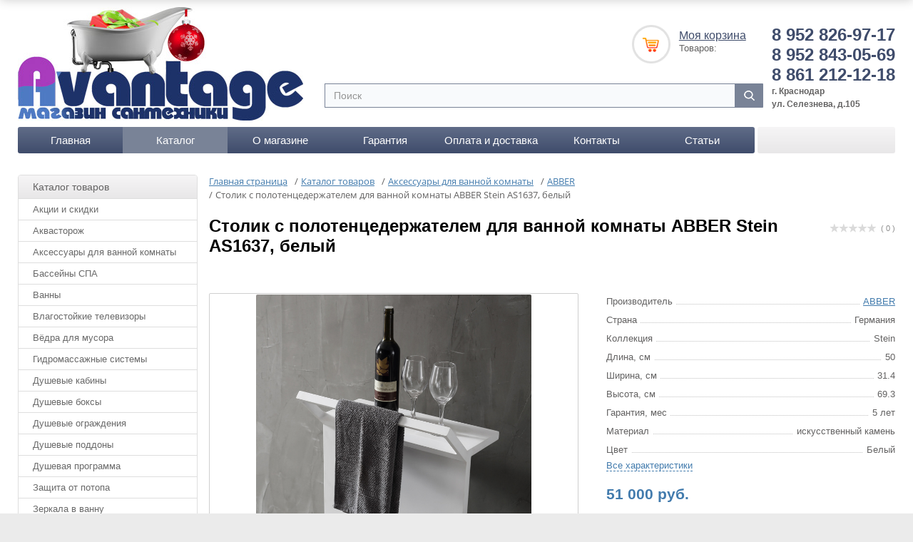

--- FILE ---
content_type: text/html; charset=UTF-8
request_url: https://santideal.ru/catalog/aksessuar-dlya-vanny-abber/stolik-s-polotentsederzhatelem-dlya-vannoy-komnaty-abber-stein-as1637-belyy/
body_size: 47590
content:
<!DOCTYPE html>
<html>
<head>
		
	<title>Столик с полотенцедержателем для ванной комнаты ABBER Stein AS1637, белый купить в Краснодаре в магазине сантехники Авантаж</title>
		
	<meta http-equiv="Content-Type" content="text/html; charset=UTF-8" />
<meta name="robots" content="index, follow" />
<meta name="keywords" content="Столик с полотенцедержателем для ванной комнаты ABBER Stein AS1637, белый в Краснодаре, купить аксессуары для ванной в ванную" />
<meta name="description" content="Столик с полотенцедержателем для ванной комнаты ABBER Stein AS1637, белый - посмотреть цены, фото, размеры и характеристики в интернет магазине сантехники Авантаж" />
<link rel="canonical" href="https://santideal.ru/catalog/aksessuar-dlya-vanny-abber/stolik-s-polotentsederzhatelem-dlya-vannoy-komnaty-abber-stein-as1637-belyy/" />
<script data-skip-moving="true">(function(w, d) {var v = w.frameCacheVars = {"CACHE_MODE":"HTMLCACHE","storageBlocks":[],"dynamicBlocks":{"FKauiI":"3a455dc39601","compareList9J9wbd":"d41d8cd98f00","GLdrzS":"d41d8cd98f00","iIjGFB":"d41d8cd98f00","0weid0":"d41d8cd98f00","LkGdQn":"835d90447a1d","qepX1R":"ab1ce4a1d001","QfHh6Q":"d06be92e4b66","ipT8SJ":"d41d8cd98f00","uLSPYO":"b56441df8fef","CGN681":"d41d8cd98f00","oGPTLv":"d41d8cd98f00","KEdkRN":"d41d8cd98f00","Ax1DcP":"d41d8cd98f00","s4ZemA":"d41d8cd98f00","G6wuYP":"d41d8cd98f00","mJhd0p":"d41d8cd98f00","mEee01":"d41d8cd98f00","XdqEv1":"311dd2e81232","T0kNhm":"2f43b42fd833","compareList7BAowd":"d41d8cd98f00"},"AUTO_UPDATE":true,"AUTO_UPDATE_TTL":120,"version":2};var inv = false;if (v.AUTO_UPDATE === false){if (v.AUTO_UPDATE_TTL && v.AUTO_UPDATE_TTL > 0){var lm = Date.parse(d.lastModified);if (!isNaN(lm)){var td = new Date().getTime();if ((lm + v.AUTO_UPDATE_TTL * 1000) >= td){w.frameRequestStart = false;w.preventAutoUpdate = true;return;}inv = true;}}else{w.frameRequestStart = false;w.preventAutoUpdate = true;return;}}var r = w.XMLHttpRequest ? new XMLHttpRequest() : (w.ActiveXObject ? new w.ActiveXObject("Microsoft.XMLHTTP") : null);if (!r) { return; }w.frameRequestStart = true;var m = v.CACHE_MODE; var l = w.location; var x = new Date().getTime();var q = "?bxrand=" + x + (l.search.length > 0 ? "&" + l.search.substring(1) : "");var u = l.protocol + "//" + l.host + l.pathname + q;r.open("GET", u, true);r.setRequestHeader("BX-ACTION-TYPE", "get_dynamic");r.setRequestHeader("X-Bitrix-Composite", "get_dynamic");r.setRequestHeader("BX-CACHE-MODE", m);r.setRequestHeader("BX-CACHE-BLOCKS", v.dynamicBlocks ? JSON.stringify(v.dynamicBlocks) : "");if (inv){r.setRequestHeader("BX-INVALIDATE-CACHE", "Y");}try { r.setRequestHeader("BX-REF", d.referrer || "");} catch(e) {}if (m === "APPCACHE"){r.setRequestHeader("BX-APPCACHE-PARAMS", JSON.stringify(v.PARAMS));r.setRequestHeader("BX-APPCACHE-URL", v.PAGE_URL ? v.PAGE_URL : "");}r.onreadystatechange = function() {if (r.readyState != 4) { return; }var a = r.getResponseHeader("BX-RAND");var b = w.BX && w.BX.frameCache ? w.BX.frameCache : false;if (a != x || !((r.status >= 200 && r.status < 300) || r.status === 304 || r.status === 1223 || r.status === 0)){var f = {error:true, reason:a!=x?"bad_rand":"bad_status", url:u, xhr:r, status:r.status};if (w.BX && w.BX.ready && b){BX.ready(function() {setTimeout(function(){BX.onCustomEvent("onFrameDataRequestFail", [f]);}, 0);});}w.frameRequestFail = f;return;}if (b){b.onFrameDataReceived(r.responseText);if (!w.frameUpdateInvoked){b.update(false);}w.frameUpdateInvoked = true;}else{w.frameDataString = r.responseText;}};r.send();var p = w.performance;if (p && p.addEventListener && p.getEntries && p.setResourceTimingBufferSize){var e = 'resourcetimingbufferfull';var h = function() {if (w.BX && w.BX.frameCache && w.BX.frameCache.frameDataInserted){p.removeEventListener(e, h);}else {p.setResourceTimingBufferSize(p.getEntries().length + 50);}};p.addEventListener(e, h);}})(window, document);</script>
<script data-skip-moving="true">(function(w, d, n) {var cl = "bx-core";var ht = d.documentElement;var htc = ht ? ht.className : undefined;if (htc === undefined || htc.indexOf(cl) !== -1){return;}var ua = n.userAgent;if (/(iPad;)|(iPhone;)/i.test(ua)){cl += " bx-ios";}else if (/Windows/i.test(ua)){cl += ' bx-win';}else if (/Macintosh/i.test(ua)){cl += " bx-mac";}else if (/Linux/i.test(ua) && !/Android/i.test(ua)){cl += " bx-linux";}else if (/Android/i.test(ua)){cl += " bx-android";}cl += (/(ipad|iphone|android|mobile|touch)/i.test(ua) ? " bx-touch" : " bx-no-touch");cl += w.devicePixelRatio && w.devicePixelRatio >= 2? " bx-retina": " bx-no-retina";if (/AppleWebKit/.test(ua)){cl += " bx-chrome";}else if (/Opera/.test(ua)){cl += " bx-opera";}else if (/Firefox/.test(ua)){cl += " bx-firefox";}ht.className = htc ? htc + " " + cl : cl;})(window, document, navigator);</script>


<link href="/bitrix/js/ui/design-tokens/dist/ui.design-tokens.min.css?176856912223463" type="text/css"  rel="stylesheet" />
<link href="/bitrix/js/ui/fonts/opensans/ui.font.opensans.min.css?17685691212320" type="text/css"  rel="stylesheet" />
<link href="/bitrix/js/main/popup/dist/main.popup.bundle.min.css?176856911828056" type="text/css"  rel="stylesheet" />
<link href="/bitrix/js/socialservices/css/ss.min.css?17685691204772" type="text/css"  rel="stylesheet" />
<link href="/bitrix/css/main/bootstrap.min.css?1768569139121326" type="text/css"  rel="stylesheet" />
<link href="/bitrix/css/main/themes/blue/style.min.css?1768569139331" type="text/css"  rel="stylesheet" />
<link href="/bitrix/css/angrycode.optimizationvideo/style.css?17685691391796" type="text/css"  rel="stylesheet" />
<link href="/bitrix/cache/css/s1/SANTIDEAL_ney_cssjs_copy/page_81370c1b5ecfcf6b90a11d78430a4773/page_81370c1b5ecfcf6b90a11d78430a4773_v1.css?176857024292725" type="text/css"  rel="stylesheet" />
<link href="/bitrix/cache/css/s1/SANTIDEAL_ney_cssjs_copy/default_0fab0636d9794f4142ac72d9a3fe0d73/default_0fab0636d9794f4142ac72d9a3fe0d73_v1.css?17685701994616" type="text/css"  rel="stylesheet" />
<link href="/bitrix/cache/css/s1/SANTIDEAL_ney_cssjs_copy/default_c4ac7300f4ee0e70b1785847eabd9c29/default_c4ac7300f4ee0e70b1785847eabd9c29_v1.css?17685701991216" type="text/css"  rel="stylesheet" />
<link href="/bitrix/cache/css/s1/SANTIDEAL_ney_cssjs_copy/default_1e3b160cc2bb7f145de6250a2b5a48fc/default_1e3b160cc2bb7f145de6250a2b5a48fc_v1.css?176857019938078" type="text/css"  rel="stylesheet" />
<link href="/bitrix/panel/main/popup.min.css?176856913920774" type="text/css"  rel="stylesheet" />
<link href="/bitrix/cache/css/s1/SANTIDEAL_ney_cssjs_copy/template_f7f1e237632158a77041be08751595c0/template_f7f1e237632158a77041be08751595c0_v1.css?1768570199127163" type="text/css"  data-template-style="true" rel="stylesheet" />




<script type="extension/settings" data-extension="currency.currency-core">{"region":"ru"}</script>



<!-- dev2fun module opengraph -->
<meta property="og:title" content="Столик с полотенцедержателем для ванной комнаты ABBER Stein AS1637, белый купить в Краснодаре в магазине сантехники Авантаж"/>
<meta property="og:description" content="Столик с полотенцедержателем для ванной комнаты ABBER Stein AS1637, белый - посмотреть цены, фот..."/>
<meta property="og:url" content="https://santideal.ru/catalog/aksessuar-dlya-vanny-abber/stolik-s-polotentsederzhatelem-dlya-vannoy-komnaty-abber-stein-as1637-belyy/"/>
<meta property="og:type" content="website"/>
<meta property="og:site_name" content="Магазин Авантаж"/>
<meta property="og:image" content="https://santideal.ru/upload/iblock/790/8jixorsfpo2y77pyxr27w0dqbo7x5rbd/stolik_s_polotentsederzhatelem_dlya_vannoy_komnaty_abber_stein_as1637_belyy.jpg"/>
<meta property="og:image:type" content="image/jpeg"/>
<meta property="og:image:width" content="360"/>
<meta property="og:image:height" content="480"/>
<!-- /dev2fun module opengraph -->



	
<meta http-equiv="X-UA-Compatible" content="IE=edge" />
	<meta name="viewport" content="width=device-width, initial-scale=1.0">
	<link rel="shortcut icon" type="image/x-icon" href="/favicon.ico">
    <!--faviconnew-->
    <link rel="apple-touch-icon" sizes="180x180" href="/apple-touch-icon.png">
    <link rel="icon" type="image/png" sizes="32x32" href="/favicon-32x32.png">
    <link rel="icon" type="image/png" sizes="16x16" href="/favicon-16x16.png">
    <link rel="manifest" href="/site.webmanifest">
    <link rel="mask-icon" href="/safari-pinned-tab.svg" color="#5bbad5">
    <meta name="msapplication-TileColor" content="#da532c">
    <meta name="theme-color" content="#ffffff">
    <!--faviconnewend-->	
	<!-- Begin Me-Talk {literal} -->
<!-- {/literal} End Me-Talk -->
</head>
<body class="st1">
<div id="panel"></div>
<div id="content-bg"></div>
<div id="container">
	<div id="container-in" class="maxwidth">
		<header>
			<!--<a id="logo" href="/"><img src="/bitrix/templates/SANTIDEAL_ney_cssjs_copy/img/logo_new.jpg" alt="Магазин сантехники Авантаж"/></a>-->
<a id="logo" href="/"><img src="/bitrix/templates/SANTIDEAL_ney_cssjs_copy/img/logo_NEW-NG.jpg" alt="Магазин сантехники Авантаж"/></a>
<!--<a id="logo-mob" href="/"><img src="/bitrix/templates/SANTIDEAL_ney_cssjs_copy/img/logo_mob.jpg" alt="Магазин сантехники Авантаж"/></a>-->
<a id="logo-mob" href="/"><img src="/bitrix/templates/SANTIDEAL_ney_cssjs_copy/img/logo_mob-NG.jpg" alt="Магазин сантехники Авантаж"/></a>			
			<div id="header-r">
				<div class="phone">8 952 826-97-17<br>
 8 952 843-05-69<br>
8 861 212-12-18</div>
				<div class="worktime"><b>
<p style="text-align: left;">
	г. Краснодар<br>
	 ул. Селезнева, д.105
</p>
 </b></div>						
			</div>			
			<div id="top-cart">
				<div id="top-cart-in">
						<a href="/personal/cart/">Моя корзина</a>
	<div class="count"><div id="bxdynamic_FKauiI_start" style="display:none"></div>Товаров:<div id="bxdynamic_FKauiI_end" style="display:none"></div></div>
					
<div id="compareList9J9wbd" class="catalog-compare-list fixed top left " style="display: none;"><div id="bxdynamic_compareList9J9wbd_start" style="display:none"></div><div id="bxdynamic_compareList9J9wbd_end" style="display:none"></div>	</div>				</div>
			</div>	
				
				<div id="smart-title-search" class="bx-searchtitle theme-blue">
	<form action="/catalog/">
		<div class="bx-input-group">
			<input id="smart-title-search-input" placeholder="Поиск" type="text" name="q" value="" autocomplete="off" class="bx-form-control"/>
			<span class="bx-input-group-btn">
				<span class="bx-searchtitle-preloader view" id="smart-title-search_preloader_item"></span>
				<span class="bx-searchtitle-clear" id="smart-title-search_clear_item"></span>
								<button class="" type="submit" name="s"></button>
			</span>
		</div>
	</form>
	
	<div id="bxdynamic_GLdrzS_start" style="display:none"></div><div id="bxdynamic_GLdrzS_end" style="display:none"></div></div>

	<style>
		.bx-searchtitle .bx-input-group .bx-form-control, .bx_smart_searche .bx_item_block.all_result .all_result_button, .bx-searchtitle .bx-input-group-btn button, .bx_smart_searche .bx_item_block_hrline {
			border-color: #798397 !important;
		}
		.bx_smart_searche .bx_item_block.all_result .all_result_button, .bx-searchtitle .bx-input-group-btn button {
			background-color: #798397  !important;
		}
		.bx_smart_searche .bx_item_block_href_category_name, .bx_smart_searche .bx_item_block_item_name b, .bx_smart_searche .bx_item_block_item_simple_name b {
			color: #798397  !important;
		}
	</style>
			
			<div id="top-nav">
								<div class="auth-reg-wrap">
					<div id="bxdynamic_iIjGFB_start" style="display:none"></div><div id="bxdynamic_iIjGFB_end" style="display:none"></div>										<div class="login-form"><div id="bxdynamic_0weid0_start" style="display:none"></div><div id="bxdynamic_0weid0_end" style="display:none"></div></div>

									</div>
				
								<div id="bxdynamic_LkGdQn_start" style="display:none"></div><nav id="top-menu">
	<span>Меню | Контакты</span>
	<ul>
																							<li id="" class="root-item">
												    <a href="/">Главная</a></li>
						      																																						<li id="" class="root-item active">
												    <a href="/catalog/">Каталог</a></li>
						      																																						<li id="" class="root-item">
												    <a href="/about/">О магазине</a></li>
						      																																						<li id="" class="root-item">
												    <a href="/guaranty/">Гарантия</a></li>
						      																																						<li id="" class="root-item">
												    <a href="/delivery/">Оплата и доставка</a></li>
						      																																						<li id="" class="root-item">
												    <a href="/contacts/">Контакты</a></li>
						      																																						<li id="" class="root-item">
												    <a href="/stati/">Статьи</a></li>
						      																																						<li id="755559" class="root-item_contact">
												  <div class="755559">
						    <div class="mob_con"><i class="iconmy icon-maps-blu"><l class="moi_pod_kon">Россия, г. Краснодар, ул. Селезнева 105</l></i></div>
<div class="mob_con"><i class="iconmy icon-phone-blu"><a class="mob_con_kon"  href="tel:+79528430569">+7 (952) 843-05-69</a></i></div>
<div class="mob_con"><i class="iconmy icon-phone-blu"><a class="mob_con_kon"  href="tel:+79528269717">+7 (952) 826-97-17</a></i></div>
<div class="mob_con"><i class="iconmy icon-phone-blu"><a class="mob_con_kon"  href="tel:+78612121218">+7 (861) 212-12-18</a></i></div>
<div class="mob_con"><i class="iconmy icon-mail-blu"><a class="mob_con_kon" href="mailto:info@santideal.ru">info@santideal.ru</a></i></div>
<p class="mob_con">
<b>Остановка ул. Ялтинская</b><br>
<b>Автобус:</b> 2, 7, 26, 31, 51, 58<br>
<b>Троллейбус:</b> 13, 14<br>
<b>Маршрутное такси:</b> 25, 34, 40, 47, 77, 78, 93<br><br>
</p>							</div>
						   																				</ul>
</nav>
<div id="bxdynamic_LkGdQn_end" style="display:none"></div>				
							</div>
		</header>
		<section class="clearfix">
						
			<aside id="column-l">			
			
			

<div class="side-block side-menu-dd">
	<div class="title">Каталог товаров</div>
	<div class="side-block-in">
		<ul class="side-menu">
		<!-- first level-->
						<li class="bx_hma_one_lvl  dropdown"><a href="/catalog/rasprodazha/" data-description="Акции и скидки">Акции и скидки</a>
							<div class="sub-source">
													<!-- second level-->
							<ul>
								<li class="parent"><a href="/catalog/ckidki_na_produktsiyu_wasserkraft_do_30/" data-picture="/upload/resize_cache/iblock/9b1/j066atqr7iuf7pmehdbiwc513gbu7mxq/240_700_1/ckidki_na_produktsiyu_wasserkraft_do_30.jpg" data-description="Cкидки на продукцию Wasserkraft до 30%">Cкидки на продукцию Wasserkraft до 30%</a></li>
															</ul>
							<!-- second level-->
							<ul>
								<li class="parent"><a href="/catalog/osennyaya_aktsiya_na_vse_kategorii_po_brendu_belbagno_ot_01_09_2025_po_30_09_2025/" data-picture="/upload/resize_cache/iblock/5e4/01wk6glj5hwur6iy4gfcwfuhzfopckk0/240_700_1/osennyaya_aktsiya_na_vse_kategorii_po_brendu_belbagno_ot_01_09_2025_po_30_09_2025.jpg" data-description="Осенняя акция на все категории по бренду Belbagno от 01.09.2025 по 30.09.2025">Осенняя акция на все категории по бренду Belbagno от 01.09.2025 по 30.09.2025</a></li>
															</ul>
							<!-- second level-->
							<ul>
								<li class="parent"><a href="/catalog/osen_so_skidkami_na_produktsiyu_cezares_do_20_ot_01_09_2025_po_30_09_2025/" data-picture="/upload/resize_cache/iblock/5a4/9q4qv4tkygk31ff3eobc2h3g3yg86z7n/240_700_1/osen_so_skidkami_na_produktsiyu_cezares_do_20_ot_01_09_2025_po_30_09_2025.jpg" data-description="Осень со скидками на продукцию Cezares до 20% от 01.09.2025 по 30.09.2025">Осень со скидками на продукцию Cezares до 20% от 01.09.2025 по 30.09.2025</a></li>
															</ul>
															
				</div>
				<div class="sub-container b2">
					<div class="sub-container-in clearfix">
						<div class="b"></div>
						<div class="b"></div>
						<div class="b"></div>
					</div>
				</div>
						</li>
		<!-- first level-->
						<li class="bx_hma_one_lvl "><a href="/catalog/akvastorozh/" data-description="Аквасторож">Аквасторож</a>
						</li>
		<!-- first level-->
						<li class="bx_hma_one_lvl  dropdown"><a href="/catalog/aksessuary_v_vannu/" data-description="Аксессуары для ванной комнаты">Аксессуары для ванной комнаты</a>
							<div class="sub-source">
													<!-- second level-->
							<ul>
								<li class="parent"><a href="/catalog/aksessuar-dlya-vanny-abber/" data-picture="/upload/resize_cache/iblock/a1f/240_700_1/a1fc8758c939aeec3e09b88a3b135c29.jpg" data-description="ABBER">ABBER</a></li>
															</ul>
							<!-- second level-->
							<ul>
								<li class="parent"><a href="/catalog/aksessuary_art_max/" data-picture="/upload/iblock/c22/c226bc3e12a7d8cf466fb4e1a778f9d7.jpg" data-description="ART&amp;MAX">ART&amp;MAX</a></li>
															</ul>
							<!-- second level-->
							<ul>
								<li class="parent"><a href="/catalog/aksessuary-bemeta/" data-picture="/upload/resize_cache/iblock/077/240_700_1/bemeta.JPG" data-description="Bemeta">Bemeta</a></li>
															</ul>
							<!-- second level-->
							<ul>
								<li class="parent"><a href="/catalog/aksessuary_boheme/" data-picture="/upload/resize_cache/iblock/b4f/240_700_1/b4f641c6b738bdf4e79fe8e58208a4ff.jpg" data-description="Boheme">Boheme</a></li>
															</ul>
							<!-- second level-->
							<ul>
								<li class="parent"><a href="/catalog/aksessuary_cezares/" data-picture="/upload/resize_cache/iblock/eff/240_700_1/eff5bf02582c56e29baaf758803e9ab0.jpg" data-description="CEZARES">CEZARES</a></li>
															</ul>
							<!-- second level-->
							<ul>
								<li class="parent"><a href="/catalog/aksessuary-faop/" data-picture="/upload/resize_cache/iblock/3a0/240_700_1/faop.png" data-description="FAOP">FAOP</a></li>
															</ul>
							<!-- second level-->
							<ul>
								<li class="parent"><a href="/catalog/aksessuary-wasserkraft/" data-picture="/upload/resize_cache/iblock/b03/240_700_1/wasserkraft.jpg" data-description="WasserKRAFT">WasserKRAFT</a></li>
															</ul>
							<!-- second level-->
							<ul>
								<li class="parent"><a href="/catalog/aksessuary_webert/" data-picture="/upload/resize_cache/iblock/8b5/240_700_1/8b5c44bf0977a8a7a242fabada0be2e8.png" data-description="Аксессуары Webert">Аксессуары Webert</a></li>
															</ul>
															
				</div>
				<div class="sub-container b2">
					<div class="sub-container-in clearfix">
						<div class="b"></div>
						<div class="b"></div>
						<div class="b"></div>
					</div>
				</div>
						</li>
		<!-- first level-->
						<li class="bx_hma_one_lvl  dropdown"><a href="/catalog/basseyny/" data-description="Бассейны СПА">Бассейны СПА</a>
							<div class="sub-source">
													<!-- second level-->
							<ul>
								<li class="parent"><a href="/catalog/mini_basseyny_spa/" data-picture="/upload/resize_cache/iblock/770/240_700_1/770d0ca9a27957fe3da939b6fbf35b98.jpg" data-description="Мини бассейны СПА">Мини бассейны СПА</a></li>
															</ul>
							<!-- second level-->
							<ul>
								<li class="parent"><a href="/catalog/plavatelnye_basseyny_spa/" data-picture="/upload/resize_cache/iblock/63c/240_700_1/63c18200e11462538213a906c6a09d20.jpg" data-description="Плавательные бассейны СПА">Плавательные бассейны СПА</a></li>
															</ul>
															
				</div>
				<div class="sub-container b2">
					<div class="sub-container-in clearfix">
						<div class="b"></div>
						<div class="b"></div>
						<div class="b"></div>
					</div>
				</div>
						</li>
		<!-- first level-->
						<li class="bx_hma_one_lvl  dropdown"><a href="/catalog/vanny/" data-description="Ванны">Ванны</a>
							<div class="sub-source">
													<!-- second level-->
							<ul>
								<li class="parent"><a href="/catalog/vanny_klassicheskie/" data-picture="/upload/resize_cache/iblock/65d/240_700_1/65d87ad66e9bef44e7b23b107bb4c719.jpg" data-description="Классические ванны">Классические ванны</a></li>
															</ul>
							<!-- second level-->
							<ul>
								<li class="parent"><a href="/catalog/akrilovye_vanny/" data-picture="/upload/resize_cache/iblock/78a/240_700_1/78a0b4fc0b945a1453826b5195b044d0.jpg" data-description="Акриловые ванны">Акриловые ванны</a></li>
															</ul>
							<!-- second level-->
							<ul>
								<li class="parent"><a href="/catalog/chugunnye_vanny/" data-picture="/upload/resize_cache/iblock/e50/240_700_1/e5047f3052b74debdb39ed86c3242d60.jpg" data-description="Чугунные ванны">Чугунные ванны</a></li>
															</ul>
							<!-- second level-->
							<ul>
								<li class="parent"><a href="/catalog/vanny_iz_litevogo_mramora/" data-picture="/upload/resize_cache/iblock/7f2/240_700_1/7f2c1645e6c6a7ddd9d08ba2780f816c.jpg" data-description="Ванны из искусственного камня">Ванны из искусственного камня</a></li>
															</ul>
							<!-- second level-->
							<ul>
								<li class="parent"><a href="/catalog/stalnye_vanny/" data-picture="/upload/resize_cache/iblock/9dc/240_700_1/9dc9a82513a1d5f73232d9896e77ad4f.jpg" data-description="Стальные ванны">Стальные ванны</a></li>
															</ul>
							<!-- second level-->
							<ul>
								<li class="parent"><a href="/catalog/gidromassazhnye_vanny/" data-picture="/upload/resize_cache/iblock/5e3/u3gttvlnxu3wysbqkehm0ld2hpc3phw8/240_700_1/gidromassazhnye_vanny.jpg" data-description="Гидромассажные ванны">Гидромассажные ванны</a></li>
															</ul>
															
				</div>
				<div class="sub-container b2">
					<div class="sub-container-in clearfix">
						<div class="b"></div>
						<div class="b"></div>
						<div class="b"></div>
					</div>
				</div>
						</li>
		<!-- first level-->
						<li class="bx_hma_one_lvl  dropdown"><a href="/catalog/vlagostoykie_televizory/" data-description="Влагостойкие телевизоры">Влагостойкие телевизоры</a>
							<div class="sub-source">
													<!-- second level-->
							<ul>
								<li class="parent"><a href="/catalog/televizory-dlya-vannoy/" data-picture="/upload/resize_cache/iblock/71f/240_700_1/71fb2ee8ac1568242edeaa97373fa7cc.jpg" data-description="Телевизоры для ванной">Телевизоры для ванной</a></li>
															</ul>
							<!-- second level-->
							<ul>
								<li class="parent"><a href="/catalog/televizory-dlya-kukhni/" data-picture="/upload/resize_cache/iblock/e9e/240_700_1/e9e29179b52175c1eb825bd71baf7b0c.jpg" data-description="Телевизоры для кухни">Телевизоры для кухни</a></li>
															</ul>
															
				</div>
				<div class="sub-container b2">
					<div class="sub-container-in clearfix">
						<div class="b"></div>
						<div class="b"></div>
						<div class="b"></div>
					</div>
				</div>
						</li>
		<!-- first level-->
						<li class="bx_hma_one_lvl "><a href="/catalog/vyedra-dlya-musora/" data-description="Вёдра для мусора">Вёдра для мусора</a>
						</li>
		<!-- first level-->
						<li class="bx_hma_one_lvl  dropdown"><a href="/catalog/gidromassazhnye_sistemy/" data-description="Гидромассажные системы">Гидромассажные системы</a>
							<div class="sub-source">
													<!-- second level-->
							<ul>
								<li class="parent"><a href="/catalog/gidromssazhye_sistemy/" data-picture="/upload/resize_cache/iblock/458/240_700_1/458515bbde4b46869a551bf53f66ea87.jpg" data-description="Гидромассажные системы для ванны">Гидромассажные системы для ванны</a></li>
															</ul>
							<!-- second level-->
							<ul>
								<li class="parent"><a href="/catalog/gidromassazhnoe-oborudovanie/" data-picture="/upload/resize_cache/iblock/062/240_700_1/gidromassazhnoe_oborudovanie.jpeg" data-description="Гидромассажное оборудование">Гидромассажное оборудование</a></li>
															</ul>
							<!-- second level-->
							<ul>
								<li class="parent"><a href="/catalog/podgolovniki_i_ruchki/" data-picture="/upload/resize_cache/iblock/288/240_700_1/288c6eac465f958e56db88d2eee02d14.jpeg" data-description="Подголовники и ручки для ванны">Подголовники и ручки для ванны</a></li>
															</ul>
							<!-- second level-->
							<ul>
								<li class="parent"><a href="/catalog/remont_gidromassazhnyh_vann/" data-picture="/upload/resize_cache/iblock/d19/30bjmmljt6zz5xsbketzx7poievb2fzp/240_700_1/remont_gidromassazhnykh_vann.jpg" data-description="Ремонт гидромассажных ванн">Ремонт гидромассажных ванн</a></li>
															</ul>
															
				</div>
				<div class="sub-container b2">
					<div class="sub-container-in clearfix">
						<div class="b"></div>
						<div class="b"></div>
						<div class="b"></div>
					</div>
				</div>
						</li>
		<!-- first level-->
						<li class="bx_hma_one_lvl  dropdown"><a href="/catalog/dushevye_kabiny/" data-description="Душевые кабины">Душевые кабины</a>
							<div class="sub-source">
													<!-- second level-->
							<ul>
								<li class="parent"><a href="/catalog/dushevye_kabiny_alvaro_banos/" data-picture="/upload/resize_cache/iblock/0ff/240_700_1/0ff3928f4a2d00699aed939247849f73.jpg" data-description="Alvaro Banos">Alvaro Banos</a></li>
															</ul>
							<!-- second level-->
							<ul>
								<li class="parent"><a href="/catalog/dushevye_kabiny_aquarius/" data-picture="/upload/resize_cache/iblock/34a/240_700_1/34ad52d796d1413cc407d40b1c51a362.jpg" data-description="Aquarius">Aquarius</a></li>
															</ul>
							<!-- second level-->
							<ul>
								<li class="parent"><a href="/catalog/dushevaya_kabina_avacan_/" data-picture="/upload/resize_cache/iblock/a9e/240_700_1/a9e9e9a9acc4af58ec82358dedc6be32.jpg" data-description="AvaCan ">AvaCan </a></li>
															</ul>
							<!-- second level-->
							<ul>
								<li class="parent"><a href="/catalog/dushevye_kabiny_banff/" data-picture="/upload/resize_cache/iblock/af8/240_700_1/af8ac6e0360d28ba22f24b99fbb8c13f.jpg" data-description="BANFF">BANFF</a></li>
															</ul>
							<!-- second level-->
							<ul>
								<li class="parent"><a href="/catalog/dushevaya-kabina-belbagno/" data-picture="/upload/resize_cache/iblock/376/240_700_1/belbagno.jpg" data-description="BELBAGNO">BELBAGNO</a></li>
															</ul>
							<!-- second level-->
							<ul>
								<li class="parent"><a href="/catalog/dushevye_kabiny_black_white/" data-picture="/upload/resize_cache/iblock/6f1/240_700_1/6f1ce58b98a1a3c6a28fb7eb6407ea35.jpg" data-description="Black&amp;White">Black&amp;White</a></li>
															</ul>
							<!-- second level-->
							<ul>
								<li class="parent"><a href="/catalog/dushevye-kabiny-cerutti-spa/" data-picture="/upload/resize_cache/iblock/27e/240_700_1/dushevye_kabiny_cerutti_spa.gif" data-description="Cerutti Spa">Cerutti Spa</a></li>
															</ul>
							<!-- second level-->
							<ul>
								<li class="parent"><a href="/catalog/dushevye_kabiny_dto/" data-picture="/upload/resize_cache/iblock/a9e/240_700_1/a9e9e9a9acc4af58ec82358dedc6be32.jpg" data-description="DTO (DETO)">DTO (DETO)</a></li>
															</ul>
							<!-- second level-->
							<ul>
								<li class="parent"><a href="/catalog/dushevye_kabiny_eago/" data-picture="/upload/resize_cache/iblock/c03/240_700_1/c036a90640435c05630e7292ce05fea0.jpg" data-description="Eago">Eago</a></li>
															</ul>
							<!-- second level-->
							<ul>
								<li class="parent"><a href="/catalog/dushevye_kabiny_erlit/" data-picture="/upload/resize_cache/iblock/93b/240_700_1/erlit.jpg" data-description="ERLIT">ERLIT</a></li>
															</ul>
							<!-- second level-->
							<ul>
								<li class="parent"><a href="/catalog/esbano/" data-picture="/upload/resize_cache/iblock/d41/o7h3fvjnk2ylwd0oevdfvji6yy75w82f/240_700_1/esbano.png" data-description="Esbano">Esbano</a></li>
															</ul>
							<!-- second level-->
							<ul>
								<li class="parent"><a href="/catalog/dushevye_kabiny_frank/" data-picture="/upload/resize_cache/iblock/ed8/240_700_1/ed8fab835b0d769dcac7872d42ce01ec.png" data-description="Frank">Frank</a></li>
															</ul>
							<!-- second level-->
							<ul>
								<li class="parent"><a href="/catalog/dushevye_kabiny_grandehome/" data-picture="/upload/resize_cache/iblock/854/240_700_1/854849bfec1eb3a0c36dbcf44ffbfd28.jpg" data-description="Grandehome">Grandehome</a></li>
															</ul>
							<!-- second level-->
							<ul>
								<li class="parent"><a href="/catalog/dushevye-kabiny-grossman/" data-picture="/upload/resize_cache/iblock/5b0/gr005ldwkwyzwzjxw821xaiuapt2z8l2/240_700_1/dushevye_kabiny_grossman.png" data-description="Grossman">Grossman</a></li>
															</ul>
							<!-- second level-->
							<ul>
								<li class="parent"><a href="/catalog/dushevye-kabiny-jacuzzi/" data-picture="/upload/resize_cache/iblock/830/240_700_1/jacuzzi.png" data-description="Jacuzzi">Jacuzzi</a></li>
															</ul>
							<!-- second level-->
							<ul>
								<li class="parent"><a href="/catalog/dushevye_kabiny_kolpa_san/" data-picture="/upload/resize_cache/iblock/ec0/240_700_1/ec06d277ba424433197d55a424400359.jpg" data-description="Kolpa san">Kolpa san</a></li>
															</ul>
							<!-- second level-->
							<ul>
								<li class="parent"><a href="/catalog/dushevye_kabiny_lagard/" data-picture="/upload/resize_cache/iblock/778/240_700_1/77841ae0afeb9b16bd0827fc364819a4.jpg" data-description="Lagard">Lagard</a></li>
															</ul>
							<!-- second level-->
							<ul>
								<li class="parent"><a href="/catalog/dushevye_kabiny_loranto/" data-picture="/upload/resize_cache/iblock/c4e/240_700_1/c4e0b96c9ebb8823454ec8c9cc07efeb.jpg" data-description="Loranto">Loranto</a></li>
															</ul>
																				<!-- second level-->
							<ul>
								<li class="parent"><a href="/catalog/dushevye_kabiny_niagara/" data-picture="/upload/resize_cache/iblock/46d/240_700_1/46d31ed014e1c2e6d95ebad4f82a0a16.jpg" data-description="Niagara">Niagara</a></li>
															</ul>
							<!-- second level-->
							<ul>
								<li class="parent"><a href="/catalog/dushevye_kabiny_novellini/" data-picture="/upload/resize_cache/iblock/a9e/240_700_1/a9e9e9a9acc4af58ec82358dedc6be32.jpg" data-description="Novellini">Novellini</a></li>
															</ul>
							<!-- second level-->
							<ul>
								<li class="parent"><a href="/catalog/dushevye-kabiny-oda/" data-picture="/upload/resize_cache/iblock/619/x2skts4engcngglw08hbo1q2rqryehod/240_700_1/dushevye_kabiny_oda.jpg" data-description="Oda">Oda</a></li>
															</ul>
							<!-- second level-->
							<ul>
								<li class="parent"><a href="/catalog/dushevye_kabiny_orans/" data-picture="/upload/resize_cache/iblock/aaa/240_700_1/aaa9ec073d7f41c7502dd7f57bf642cd.jpg" data-description="Orans">Orans</a></li>
															</ul>
							<!-- second level-->
							<ul>
								<li class="parent"><a href="/catalog/dushevye_kabiny_parly/" data-picture="/upload/resize_cache/iblock/382/kx7xm7059ldwmpbiaic2hwpovp3mzxyp/240_700_1/parly.png" data-description="PARLY">PARLY</a></li>
															</ul>
							<!-- second level-->
							<ul>
								<li class="parent"><a href="/catalog/dushevye_kabiny_radomir/" data-picture="/upload/resize_cache/iblock/4d0/240_700_1/radomir.jpg" data-description="Radomir">Radomir</a></li>
															</ul>
							<!-- second level-->
							<ul>
								<li class="parent"><a href="/catalog/dushevye-kabiny-royal-bath/" data-picture="/upload/resize_cache/iblock/8fd/240_700_1/royal_bath.png" data-description="Royal Bath">Royal Bath</a></li>
															</ul>
							<!-- second level-->
							<ul>
								<li class="parent"><a href="/catalog/dushevye-kabiny-ssww/" data-picture="/upload/resize_cache/iblock/987/240_700_1/9874dc85c2da9d1e9786787bd86ae272.jpg" data-description="SSWW">SSWW</a></li>
															</ul>
							<!-- second level-->
							<ul>
								<li class="parent"><a href="/catalog/dushevye-kabiny-teuer/" data-picture="/upload/resize_cache/iblock/3c6/240_700_1/dushevye_kabiny_teuer.png" data-description="TEUER">TEUER</a></li>
															</ul>
							<!-- second level-->
							<ul>
								<li class="parent"><a href="/catalog/dushevye_kabiny_timo/" data-picture="/upload/resize_cache/iblock/040/240_700_1/040e38a71a1846fd272332dcf31568ad.jpg" data-description="Timo">Timo</a></li>
															</ul>
							<!-- second level-->
							<ul>
								<li class="parent"><a href="/catalog/dushevye_kabiny_akvanet/" data-picture="/upload/resize_cache/iblock/714/240_700_1/7140e94569acaa740b7a8383a1f03dea.jpg" data-description="Акванет">Акванет</a></li>
															</ul>
							<!-- second level-->
							<ul>
								<li class="parent"><a href="/catalog/dushevye_kabiny_acquazzone/" data-picture="/upload/resize_cache/iblock/20a/240_700_1/20a32a3d6e105463b3fa519e8be832c4.png" data-description="Душевые кабины Acquazzone">Душевые кабины Acquazzone</a></li>
															</ul>
															
				</div>
				<div class="sub-container b3">
					<div class="sub-container-in clearfix">
						<div class="b"></div>
						<div class="b"></div>
						<div class="b"></div>
					</div>
				</div>
						</li>
		<!-- first level-->
						<li class="bx_hma_one_lvl "><a href="/catalog/dushevye_boksy/" data-description="Душевые боксы">Душевые боксы</a>
						</li>
		<!-- first level-->
						<li class="bx_hma_one_lvl  dropdown"><a href="/catalog/dushevye_ograzhdeniya/" data-description="Душевые ограждения">Душевые ограждения</a>
							<div class="sub-source">
													<!-- second level-->
							<ul>
								<li class="parent"><a href="/catalog/shtorki_na_vannu_1_marka/" data-picture="/upload/resize_cache/iblock/924/240_700_1/924d68e4f01a914101e0cc6e69f4f8d1.png" data-description="1 Марка">1 Марка</a></li>
															</ul>
							<!-- second level-->
							<ul>
								<li class="parent"><a href="/catalog/dushevye-ograzhdeniya-abber/" data-picture="/upload/resize_cache/iblock/4fe/240_700_1/4fee4295499416c46eb374144f116a0e.jpg" data-description="ABBER">ABBER</a></li>
															</ul>
							<!-- second level-->
							<ul>
								<li class="parent"><a href="/catalog/dushevye-ograzhdeniya-aquanet-/" data-picture="/upload/resize_cache/iblock/4fe/240_700_1/4fee4295499416c46eb374144f116a0e.jpg" data-description="Aquanet ">Aquanet </a></li>
															</ul>
							<!-- second level-->
							<ul>
								<li class="parent"><a href="/catalog/dushevye_ograzhdeniya_avacan/" data-picture="/upload/resize_cache/iblock/4fe/240_700_1/4fee4295499416c46eb374144f116a0e.jpg" data-description="AvaCan">AvaCan</a></li>
															</ul>
							<!-- second level-->
							<ul>
								<li class="parent"><a href="/catalog/dushevye_ograzhdeniya_azario/" data-picture="/upload/resize_cache/iblock/4fe/240_700_1/4fee4295499416c46eb374144f116a0e.jpg" data-description="Azario">Azario</a></li>
															</ul>
							<!-- second level-->
							<ul>
								<li class="parent"><a href="/catalog/dushevye-ograzhdeniya-belbagno/" data-picture="/upload/resize_cache/iblock/a20/240_700_1/a2087960c44d6d6edca771c75b3a6fee.jpg" data-description="BELBAGNO">BELBAGNO</a></li>
															</ul>
							<!-- second level-->
							<ul>
								<li class="parent"><a href="/catalog/dushevye-ograzhdeniya-black-white/" data-picture="/upload/resize_cache/iblock/f5a/240_700_1/black_white.jpg" data-description="Black&amp;White">Black&amp;White</a></li>
															</ul>
							<!-- second level-->
							<ul>
								<li class="parent"><a href="/catalog/dushevye_ograzhdeniya_cezares/" data-picture="/upload/resize_cache/iblock/8f3/240_700_1/8f31585c5cfb62f733e84b7afb62127a.jpg" data-description="Cezares">Cezares</a></li>
															</ul>
							<!-- second level-->
							<ul>
								<li class="parent"><a href="/catalog/dushevye-ugly-gemy/" data-picture="/upload/resize_cache/iblock/4fe/240_700_1/4fee4295499416c46eb374144f116a0e.jpg" data-description="Gemy">Gemy</a></li>
															</ul>
							<!-- second level-->
							<ul>
								<li class="parent"><a href="/catalog/dushevye_ograzhdeni_gnt/" data-picture="/upload/resize_cache/iblock/9d2/240_700_1/9d20d82e8290c41f1ab8780b1f92674b.jpg" data-description="GNT">GNT</a></li>
															</ul>
							<!-- second level-->
							<ul>
								<li class="parent"><a href="/catalog/dushevye_ograzhdeniya_iddis/" data-picture="/upload/resize_cache/iblock/4fe/240_700_1/4fee4295499416c46eb374144f116a0e.jpg" data-description="IDDIS">IDDIS</a></li>
															</ul>
							<!-- second level-->
							<ul>
								<li class="parent"><a href="/catalog/dushevye_ograzhdeniya_niagara/" data-picture="/upload/resize_cache/iblock/4fe/240_700_1/4fee4295499416c46eb374144f116a0e.jpg" data-description="Niagara">Niagara</a></li>
															</ul>
							<!-- second level-->
							<ul>
								<li class="parent"><a href="/catalog/dushevye_ograzhdeniya_radaway/" data-picture="/upload/resize_cache/iblock/bdc/240_700_1/bdcafa2434a48a63682174fe65eb93ff.jpg" data-description="Radaway">Radaway</a></li>
															</ul>
							<!-- second level-->
							<ul>
								<li class="parent"><a href="/catalog/dushevye_ograzhdeniya_radomir/" data-picture="/upload/resize_cache/iblock/d49/240_700_1/radomir.jpg" data-description="RADOMIR">RADOMIR</a></li>
															</ul>
							<!-- second level-->
							<ul>
								<li class="parent"><a href="/catalog/dushevye_ograzhdeniya_ravak/" data-picture="/upload/resize_cache/iblock/aed/240_700_1/aedea673a8cb76ceedd1e67f1f15c8e8.jpg" data-description="Ravak">Ravak</a></li>
															</ul>
							<!-- second level-->
							<ul>
								<li class="parent"><a href="/catalog/dushevye-ograzhdeniya-rgw/" data-picture="/upload/resize_cache/iblock/4ff/240_700_1/rgw.png" data-description="RGW">RGW</a></li>
															</ul>
							<!-- second level-->
							<ul>
								<li class="parent"><a href="/catalog/dushevye-ograzhdenya-royal-bath/" data-picture="/upload/resize_cache/iblock/350/240_700_1/royal_bath.jpg" data-description="Royal Bath">Royal Bath</a></li>
															</ul>
							<!-- second level-->
							<ul>
								<li class="parent"><a href="/catalog/dushevye_ograzhdeni_vegas_glass/" data-picture="/upload/resize_cache/iblock/e61/240_700_1/e610f79aa2c6ab7ce7783b58dc39ad8c.jpg" data-description="Vegas-Glass">Vegas-Glass</a></li>
															</ul>
																				<!-- second level-->
							<ul>
								<li class="parent"><a href="/catalog/dushevye-ograzhdeniya-vincea/" data-picture="/upload/resize_cache/iblock/4fe/240_700_1/4fee4295499416c46eb374144f116a0e.jpg" data-description="Vincea">Vincea</a></li>
															</ul>
							<!-- second level-->
							<ul>
								<li class="parent"><a href="/catalog/dushevye-ograzhdeniya-wasserkraft/" data-picture="/upload/resize_cache/iblock/4be/240_700_1/4be4ee5ddb41331ad1f0a72458fc8f9c.jpg" data-description="WasserKRAFT">WasserKRAFT</a></li>
															</ul>
															
				</div>
				<div class="sub-container b3">
					<div class="sub-container-in clearfix">
						<div class="b"></div>
						<div class="b"></div>
						<div class="b"></div>
					</div>
				</div>
						</li>
		<!-- first level-->
						<li class="bx_hma_one_lvl "><a href="/catalog/poddony_dlya_dusha/" data-description="Душевые поддоны">Душевые поддоны</a>
						</li>
		<!-- first level-->
						<li class="bx_hma_one_lvl  dropdown"><a href="/catalog/dushevaya_programma/" data-description="Душевая программа">Душевая программа</a>
							<div class="sub-source">
													<!-- second level-->
							<ul>
								<li class="parent"><a href="/catalog/dushevye-sistemy-abber/" data-picture="/upload/resize_cache/iblock/56a/240_700_1/56a9cc3397ef7564a3a1f1148a1e0425.jpg" data-description="ABBER">ABBER</a></li>
															</ul>
							<!-- second level-->
							<ul>
								<li class="parent"><a href="/catalog/stoyki-dlya-dusha-aksy-bagno/" data-picture="/upload/resize_cache/iblock/f54/240_700_1/stoyki_dlya_dusha_aksy_bagno.png" data-description="Aksy Bagno">Aksy Bagno</a></li>
															</ul>
							<!-- second level-->
							<ul>
								<li class="parent"><a href="/catalog/dushevye_stoyki_aquatek/" data-picture="/upload/resize_cache/iblock/56a/240_700_1/56a9cc3397ef7564a3a1f1148a1e0425.jpg" data-description="AQUATEK">AQUATEK</a></li>
															</ul>
							<!-- second level-->
							<ul>
								<li class="parent"><a href="/catalog/dushevye-stoyki-avrora/" data-picture="/upload/resize_cache/iblock/56a/240_700_1/56a9cc3397ef7564a3a1f1148a1e0425.jpg" data-description="AVRORA">AVRORA</a></li>
															</ul>
							<!-- second level-->
							<ul>
								<li class="parent"><a href="/catalog/dushevye-stoyki-berges/" data-picture="/upload/resize_cache/iblock/56a/240_700_1/56a9cc3397ef7564a3a1f1148a1e0425.jpg" data-description="BERGES">BERGES</a></li>
															</ul>
							<!-- second level-->
							<ul>
								<li class="parent"><a href="/catalog/dushevye-stoyki-black-white/" data-picture="/upload/resize_cache/iblock/56a/240_700_1/56a9cc3397ef7564a3a1f1148a1e0425.jpg" data-description="Black&amp;White">Black&amp;White</a></li>
															</ul>
							<!-- second level-->
							<ul>
								<li class="parent"><a href="/catalog/dushevye_stoyka_boheme/" data-picture="/upload/resize_cache/iblock/3dd/240_700_1/3ddf2beeae128ae66e6e25c5d5130e08.png" data-description="Boheme">Boheme</a></li>
															</ul>
							<!-- second level-->
							<ul>
								<li class="parent"><a href="/catalog/dushevye_garnitury_bronze_luxe/" data-picture="/upload/resize_cache/iblock/4b5/240_700_1/4b59d310dc41348eeaf2f10268b5ddaf.png" data-description="Bronze&amp;Luxe">Bronze&amp;Luxe</a></li>
															</ul>
							<!-- second level-->
							<ul>
								<li class="parent"><a href="/catalog/dushevaya-programma-cersanit/" data-picture="/upload/resize_cache/iblock/56a/240_700_1/56a9cc3397ef7564a3a1f1148a1e0425.jpg" data-description="Cersanit">Cersanit</a></li>
															</ul>
							<!-- second level-->
							<ul>
								<li class="parent"><a href="/catalog/stoyki_dlya_dusha_cezares/" data-picture="/upload/resize_cache/iblock/0ae/240_700_1/0ae40cdb849ba5fe5fa277f30da3d90b.jpg" data-description="Cezares">Cezares</a></li>
															</ul>
							<!-- second level-->
							<ul>
								<li class="parent"><a href="/catalog/dushevaya-programma-comforty/" data-picture="/upload/resize_cache/iblock/56a/240_700_1/56a9cc3397ef7564a3a1f1148a1e0425.jpg" data-description="Comforty">Comforty</a></li>
															</ul>
							<!-- second level-->
							<ul>
								<li class="parent"><a href="/catalog/stoyki-e-c-a-/" data-picture="/upload/resize_cache/iblock/a5b/240_700_1/stoyki_e_c_a_.png" data-description="E.C.A">E.C.A</a></li>
															</ul>
							<!-- second level-->
							<ul>
								<li class="parent"><a href="/catalog/dushevye_komplekty_excellent/" data-picture="/upload/resize_cache/iblock/dda/240_700_1/dda9b9e7c08c9541980f5bf34e355aa0.png" data-description="Excellent">Excellent</a></li>
															</ul>
							<!-- second level-->
							<ul>
								<li class="parent"><a href="/catalog/dushevye-stoyki-frap/" data-picture="/upload/resize_cache/iblock/56a/240_700_1/56a9cc3397ef7564a3a1f1148a1e0425.jpg" data-description="FRAP">FRAP</a></li>
															</ul>
							<!-- second level-->
							<ul>
								<li class="parent"><a href="/catalog/stoyki-dlya-dusha-gappo/" data-picture="/upload/resize_cache/iblock/c67/240_700_1/stoyki_dlya_dusha_gappo.jpg" data-description="Gappo">Gappo</a></li>
															</ul>
							<!-- second level-->
							<ul>
								<li class="parent"><a href="/catalog/dushevye-stoyka-grocenberg/" data-picture="/upload/resize_cache/iblock/56a/240_700_1/56a9cc3397ef7564a3a1f1148a1e0425.jpg" data-description="Grocenberg">Grocenberg</a></li>
															</ul>
							<!-- second level-->
							<ul>
								<li class="parent"><a href="/catalog/dushevye-sistemy-iddis/" data-picture="/upload/resize_cache/iblock/56a/240_700_1/56a9cc3397ef7564a3a1f1148a1e0425.jpg" data-description="IDDIS">IDDIS</a></li>
															</ul>
							<!-- second level-->
							<ul>
								<li class="parent"><a href="/catalog/stoyki-dlya-dusha-orans/" data-picture="/upload/resize_cache/iblock/f34/240_700_1/orans_.jpg" data-description="Orans">Orans</a></li>
															</ul>
																				<!-- second level-->
							<ul>
								<li class="parent"><a href="/catalog/dushevye_stoyki_ravak/" data-picture="/upload/resize_cache/iblock/29c/240_700_1/29cfe70e6ffe53c88c766e742feb7d33.jpg" data-description="Ravak">Ravak</a></li>
															</ul>
							<!-- second level-->
							<ul>
								<li class="parent"><a href="/catalog/stoyki-dlya-dusha-rossinka/" data-picture="/upload/resize_cache/iblock/392/240_700_1/rossinka.jpg" data-description="Rossinka">Rossinka</a></li>
															</ul>
							<!-- second level-->
							<ul>
								<li class="parent"><a href="/catalog/stoyki_dlya_dusha_timo/" data-picture="/upload/resize_cache/iblock/23f/240_700_1/23f58c0a97b723810ca518af73ab8261.jpg" data-description="Timo">Timo</a></li>
															</ul>
							<!-- second level-->
							<ul>
								<li class="parent"><a href="/catalog/dushevye_stoyki_vincea/" data-picture="/upload/resize_cache/iblock/56a/240_700_1/56a9cc3397ef7564a3a1f1148a1e0425.jpg" data-description="Vincea">Vincea</a></li>
															</ul>
							<!-- second level-->
							<ul>
								<li class="parent"><a href="/catalog/stoyki-dlya-dusha-wasserkraft/" data-picture="/upload/resize_cache/iblock/cfe/240_700_1/wasserkraft.jpg" data-description="WasserKRAFT">WasserKRAFT</a></li>
															</ul>
							<!-- second level-->
							<ul>
								<li class="parent"><a href="/catalog/stoyki_dlya_dusha_webert/" data-picture="/upload/resize_cache/iblock/09f/240_700_1/09f63310e53f6fdbae0e7ddaffa759d4.png" data-description="Webert">Webert</a></li>
															</ul>
							<!-- second level-->
							<ul>
								<li class="parent"><a href="/catalog/stoyki_dlya_dusha_lemark/" data-picture="/upload/resize_cache/iblock/72d/240_700_1/72d499da8b5fb05ceb2c4cd969500e03.jpg" data-description="Lemark">Lemark</a></li>
															</ul>
							<!-- second level-->
							<ul>
								<li class="parent"><a href="/catalog/stoyki_dlya_dusha_belbagno/" data-picture="/upload/resize_cache/iblock/b90/240_700_1/b901b4fa5d21025263ed66d73ff9547b.jpg" data-description="BelBagno">BelBagno</a></li>
															</ul>
							<!-- second level-->
							<ul>
								<li class="parent"><a href="/catalog/stoyki_dlya_dusha_valentin/" data-picture="/upload/resize_cache/iblock/0ea/240_700_1/0ea576b9d2d54d48999c1016c4eb9c08.jpg" data-description="Valentin">Valentin</a></li>
															</ul>
							<!-- second level-->
							<ul>
								<li class="parent"><a href="/catalog/stoyki_dlya_dusha_hansgrohe/" data-picture="/upload/resize_cache/iblock/092/240_700_1/09204604c62c6d1549cc3742f860fb5c.jpg" data-description="Hansgrohe">Hansgrohe</a></li>
															</ul>
							<!-- second level-->
							<ul>
								<li class="parent"><a href="/catalog/jacob_delafon_frantsiya/" data-picture="/upload/resize_cache/iblock/8dc/240_700_1/8dc5570aee2f84a3e132913684efb3d8.jpg" data-description="Jacob Delafon">Jacob Delafon</a></li>
															</ul>
							<!-- second level-->
							<ul>
								<li class="parent"><a href="/catalog/ideal_standard/" data-picture="/upload/resize_cache/iblock/c6e/240_700_1/c6e2e76c58a0508c292c7ee509c75756.jpg" data-description="Ideal Standard">Ideal Standard</a></li>
															</ul>
							<!-- second level-->
							<ul>
								<li class="parent"><a href="/catalog/gpd_turtsiya/" data-picture="/upload/resize_cache/iblock/703/240_700_1/7035e03ee8e7b2423f689190aa0c934b.jpg" data-description="Gpd">Gpd</a></li>
															</ul>
							<!-- second level-->
							<ul>
								<li class="parent"><a href="/catalog/caprigo_italiya/" data-picture="/upload/resize_cache/iblock/39e/240_700_1/39e55122c45a16ccdc791021239d244a.jpg" data-description="Caprigo">Caprigo</a></li>
															</ul>
															
				</div>
				<div class="sub-container b3">
					<div class="sub-container-in clearfix">
						<div class="b"></div>
						<div class="b"></div>
						<div class="b"></div>
					</div>
				</div>
						</li>
		<!-- first level-->
						<li class="bx_hma_one_lvl  dropdown"><a href="/catalog/zashchita_ot_potopa/" data-description="Защита от потопа">Защита от потопа</a>
							<div class="sub-source">
													<!-- second level-->
							<ul>
								<li class="parent"><a href="/catalog/zashchita_ot_potopa_neptun/" data-picture="/upload/resize_cache/iblock/c75/5zr52d189t7wa53zfiaqg6ifvfm7tizh/240_700_1/neptun.png" data-description="Нептун">Нептун</a></li>
															</ul>
															
				</div>
				<div class="sub-container b2">
					<div class="sub-container-in clearfix">
						<div class="b"></div>
						<div class="b"></div>
						<div class="b"></div>
					</div>
				</div>
						</li>
		<!-- first level-->
						<li class="bx_hma_one_lvl  dropdown"><a href="/catalog/zerkala/" data-description="Зеркала в ванну">Зеркала в ванну</a>
							<div class="sub-source">
													<!-- second level-->
							<ul>
								<li class="parent"><a href="/catalog/zerkala-cezares/" data-picture="/upload/resize_cache/iblock/a4a/240_700_1/a4aef4a9b6f9882965ce0def384cbeda.jpg" data-description="CEZARES">CEZARES</a></li>
															</ul>
							<!-- second level-->
							<ul>
								<li class="parent"><a href="/catalog/zerkala_allavan/" data-picture="/upload/resize_cache/iblock/c3b/240_700_1/c3b4ea330d76f4398879d3604ddfdb26.png" data-description="Зеркала ALLAVAN">Зеркала ALLAVAN</a></li>
															</ul>
							<!-- second level-->
							<ul>
								<li class="parent"><a href="/catalog/zerkala-kontinent/" data-picture="/upload/resize_cache/iblock/a4a/240_700_1/a4aef4a9b6f9882965ce0def384cbeda.jpg" data-description="Зеркала Континент">Зеркала Континент</a></li>
															</ul>
															
				</div>
				<div class="sub-container b2">
					<div class="sub-container-in clearfix">
						<div class="b"></div>
						<div class="b"></div>
						<div class="b"></div>
					</div>
				</div>
						</li>
		<!-- first level-->
						<li class="bx_hma_one_lvl  dropdown"><a href="/catalog/installyatsii/" data-description="Инсталляции">Инсталляции</a>
							<div class="sub-source">
													<!-- second level-->
							<ul>
								<li class="parent"><a href="/catalog/komplekty/" data-picture="/upload/resize_cache/iblock/ec2/240_700_1/ec276fa4fa866fa67092b14860248696.jpg" data-description="Комплекты. Инсталляция с унитазом">Комплекты. Инсталляция с унитазом</a></li>
															</ul>
							<!-- second level-->
							<ul>
								<li class="parent"><a href="/catalog/installyatsii_dlya_unitazov/" data-picture="/upload/resize_cache/iblock/4b4/240_700_1/4b403a643f8511c352614359457b9160.jpg" data-description="Инсталляции для унитазов">Инсталляции для унитазов</a></li>
															</ul>
							<!-- second level-->
							<ul>
								<li class="parent"><a href="/catalog/installyatsiya_dlya_bide/" data-picture="/upload/iblock/ca5/ca5372ab1aa7a27a4aed63f5aca7a286.jpg" data-description="Инсталляция для биде">Инсталляция для биде</a></li>
															</ul>
							<!-- second level-->
							<ul>
								<li class="parent"><a href="/catalog/installyatsiya_dlya_pissuara/" data-picture="/upload/iblock/3e6/3e6d05404ecf94bd12c697e116827445.jpg" data-description="Инсталляция для писсуара">Инсталляция для писсуара</a></li>
															</ul>
							<!-- second level-->
							<ul>
								<li class="parent"><a href="/catalog/installyatsii-dlya-rakoviny/" data-picture="/upload/resize_cache/iblock/53e/meqdccayrv7z34mb2uexnuo0gh3df0gl/240_700_1/installyatsii_dlya_rakoviny.jpg" data-description="Инсталляции для раковины">Инсталляции для раковины</a></li>
															</ul>
							<!-- second level-->
							<ul>
								<li class="parent"><a href="/catalog/klavishi_smyva/" data-picture="/upload/resize_cache/iblock/485/240_700_1/48556e7d9c78b82b72a514664b633019.jpg" data-description="Клавиши смыва">Клавиши смыва</a></li>
															</ul>
							<!-- second level-->
							<ul>
								<li class="parent"><a href="/catalog/krepezhnye_elementy/" data-picture="/upload/resize_cache/iblock/439/240_700_1/439c9a7c8984d6bd7cdd8580fe02b983.jpg" data-description="Крепежные элементы для инсталляций">Крепежные элементы для инсталляций</a></li>
															</ul>
															
				</div>
				<div class="sub-container b2">
					<div class="sub-container-in clearfix">
						<div class="b"></div>
						<div class="b"></div>
						<div class="b"></div>
					</div>
				</div>
						</li>
		<!-- first level-->
						<li class="bx_hma_one_lvl "><a href="/catalog/infrakrasnye_sauny/" data-description="Инфракрасные сауны">Инфракрасные сауны</a>
						</li>
		<!-- first level-->
						<li class="bx_hma_one_lvl "><a href="/catalog/kupeli/" data-description="Купели">Купели</a>
						</li>
		<!-- first level-->
						<li class="bx_hma_one_lvl "><a href="/catalog/konsoli/" data-description="Консоли">Консоли</a>
						</li>
		<!-- first level-->
						<li class="bx_hma_one_lvl  dropdown"><a href="/catalog/mebel-dlya-vannoy-komnaty/" data-description="Мебель для ванны">Мебель для ванны</a>
							<div class="sub-source">
													<!-- second level-->
							<ul>
								<li class="parent"><a href="/catalog/mebel_dlya_vannoy_alavann/" data-picture="/upload/resize_cache/iblock/d43/240_700_1/alavann.png" data-description="ALAVANN">ALAVANN</a></li>
															</ul>
							<!-- second level-->
							<ul>
								<li class="parent"><a href="/catalog/mebel_aqwella/" data-picture="/upload/resize_cache/iblock/209/240_700_1/2099bf358418774f7f2884a29c3762ae.jpg" data-description="Aqwella">Aqwella</a></li>
															</ul>
							<!-- second level-->
							<ul>
								<li class="parent"><a href="/catalog/mebel_aqwella_5_zvezd/" data-picture="/upload/resize_cache/iblock/6d2/240_700_1/6d26ec8eb8b2ed6586378960db3f7180.jpg" data-description="Aqwella 5 звезд">Aqwella 5 звезд</a></li>
															</ul>
							<!-- second level-->
							<ul>
								<li class="parent"><a href="/catalog/mebel_dlya_vannoy_atoll/" data-picture="/upload/resize_cache/iblock/3ab/240_700_1/3abd4cec144df77834b8a8205926b874.png" data-description="Atoll">Atoll</a></li>
															</ul>
							<!-- second level-->
							<ul>
								<li class="parent"><a href="/catalog/mebel_akvanet/" data-picture="/upload/resize_cache/iblock/7a4/240_700_1/7a4e33f245ab7ee73dae6c889beaa462.jpg" data-description="Акванет">Акванет</a></li>
															</ul>
							<!-- second level-->
							<ul>
								<li class="parent"><a href="/catalog/mebel-akvaton/" data-picture="/upload/resize_cache/iblock/85e/240_700_1/akvaton.png" data-description="Акватон">Акватон</a></li>
															</ul>
							<!-- second level-->
							<ul>
								<li class="parent"><a href="/catalog/mebel_amarant/" data-picture="/upload/resize_cache/iblock/e1d/240_700_1/e1d57b8e506e116dbd1f7de86196504c.jpg" data-description="Амарант">Амарант</a></li>
															</ul>
							<!-- second level-->
							<ul>
								<li class="parent"><a href="/catalog/mebel_dlya_vannoy_asb/" data-picture="/upload/resize_cache/iblock/2c3/240_700_1/2c3502741566c311df6870c4dd089e57.jpg" data-description="АСБ">АСБ</a></li>
															</ul>
							<!-- second level-->
							<ul>
								<li class="parent"><a href="/catalog/mebel_astra_form/" data-picture="/upload/resize_cache/iblock/53f/240_700_1/53fa9d6816fa723cd5a1576d2b140483.jpg" data-description="Астра форм">Астра форм</a></li>
															</ul>
							<!-- second level-->
							<ul>
								<li class="parent"><a href="/catalog/mebel_belbagno/" data-picture="/upload/resize_cache/iblock/370/240_700_1/3709b265cde0c89da6b6428894c2c36c.jpg" data-description="BelBagno">BelBagno</a></li>
															</ul>
							<!-- second level-->
							<ul>
								<li class="parent"><a href="/catalog/mebel-black-white/" data-picture="/upload/resize_cache/iblock/e1d/240_700_1/e1d57b8e506e116dbd1f7de86196504c.jpg" data-description="Black &amp; White">Black &amp; White</a></li>
															</ul>
							<!-- second level-->
							<ul>
								<li class="parent"><a href="/catalog/mebel_clarberg/" data-picture="/upload/resize_cache/iblock/d68/240_700_1/d68404f8f36cb461517bd607ce608ef1.jpg" data-description="Clarberg">Clarberg</a></li>
															</ul>
							<!-- second level-->
							<ul>
								<li class="parent"><a href="/catalog/mebel_dlya_vannoy_comforty/" data-picture="/upload/resize_cache/iblock/efe/240_700_1/comforty.jpg" data-description="Comforty">Comforty</a></li>
															</ul>
							<!-- second level-->
							<ul>
								<li class="parent"><a href="/catalog/mebel-dlya-vanny-saprigo/" data-picture="/upload/resize_cache/iblock/3da/240_700_1/saprigo.png" data-description="Сaprigo">Сaprigo</a></li>
															</ul>
							<!-- second level-->
							<ul>
								<li class="parent"><a href="/catalog/mebel-santa/" data-picture="/upload/resize_cache/iblock/e1d/240_700_1/e1d57b8e506e116dbd1f7de86196504c.jpg" data-description="СаНта">СаНта</a></li>
															</ul>
							<!-- second level-->
							<ul>
								<li class="parent"><a href="/catalog/mebel_de_aqua/" data-picture="/upload/resize_cache/iblock/756/240_700_1/756f4eec9a524da22e222b19fb7b0145.jpg" data-description="De Aqua">De Aqua</a></li>
															</ul>
							<!-- second level-->
							<ul>
								<li class="parent"><a href="/catalog/mebel_dlya_vannoy_dreia/" data-picture="/upload/resize_cache/iblock/d13/240_700_1/dreia.png" data-description="Dreia">Dreia</a></li>
															</ul>
							<!-- second level-->
							<ul>
								<li class="parent"><a href="/catalog/mebel-jorno/" data-picture="/upload/resize_cache/iblock/e1d/240_700_1/e1d57b8e506e116dbd1f7de86196504c.jpg" data-description="JORNO">JORNO</a></li>
															</ul>
																				<!-- second level-->
							<ul>
								<li class="parent"><a href="/catalog/mebel_opadiris/" data-picture="/upload/resize_cache/iblock/4cb/240_700_1/4cb7842caa0807bc18a69a1085244d2b.jpg" data-description="Opadiris">Opadiris</a></li>
															</ul>
							<!-- second level-->
							<ul>
								<li class="parent"><a href="/catalog/mebelya-dlya-vannoy-orans-/" data-picture="/upload/resize_cache/iblock/e1d/240_700_1/e1d57b8e506e116dbd1f7de86196504c.jpg" data-description="Orans">Orans</a></li>
															</ul>
							<!-- second level-->
							<ul>
								<li class="parent"><a href="/catalog/mebel-dlya-vanny-abber/" data-picture="/upload/resize_cache/iblock/e1d/240_700_1/e1d57b8e506e116dbd1f7de86196504c.jpg" data-description="ABBER">ABBER</a></li>
															</ul>
							<!-- second level-->
							<ul>
								<li class="parent"><a href="/catalog/advanced_design/" data-picture="/upload/resize_cache/iblock/e1d/240_700_1/e1d57b8e506e116dbd1f7de86196504c.jpg" data-description="Advanced design">Advanced design</a></li>
															</ul>
							<!-- second level-->
							<ul>
								<li class="parent"><a href="/catalog/mebel_cezares_/" data-picture="/upload/resize_cache/iblock/e1d/240_700_1/e1d57b8e506e116dbd1f7de86196504c.jpg" data-description="CEZARES ">CEZARES </a></li>
															</ul>
							<!-- second level-->
							<ul>
								<li class="parent"><a href="/catalog/mebel_dlya_vanny_fauraplus/" data-picture="/upload/resize_cache/iblock/e1d/240_700_1/e1d57b8e506e116dbd1f7de86196504c.jpg" data-description="FAURAplus">FAURAplus</a></li>
															</ul>
							<!-- second level-->
							<ul>
								<li class="parent"><a href="/catalog/mebel_dlya_vanna_iddis/" data-picture="/upload/resize_cache/iblock/e1d/240_700_1/e1d57b8e506e116dbd1f7de86196504c.jpg" data-description="IDDIS">IDDIS</a></li>
															</ul>
							<!-- second level-->
							<ul>
								<li class="parent"><a href="/catalog/mebel_dlya_vanny_veneciana/" data-picture="/upload/resize_cache/iblock/e1d/240_700_1/e1d57b8e506e116dbd1f7de86196504c.jpg" data-description="Veneciana">Veneciana</a></li>
															</ul>
							<!-- second level-->
							<ul>
								<li class="parent"><a href="/catalog/mebel_dlya_vannoy_tessoro/" data-picture="/upload/resize_cache/iblock/293/240_700_1/2931211e41b9b8d854b151e815993ee5.jpg" data-description="Tessoro">Tessoro</a></li>
															</ul>
							<!-- second level-->
							<ul>
								<li class="parent"><a href="/catalog/mebel_dlya_vannoy_velvex/" data-picture="/upload/iblock/fa9/fa97a0ab0259e8664d0e0621eeeb1864.png" data-description="VELVEX">VELVEX</a></li>
															</ul>
							<!-- second level-->
							<ul>
								<li class="parent"><a href="/catalog/mebel_v_vannu_estet/" data-picture="/upload/resize_cache/iblock/4b5/240_700_1/4b5af20f7c913ca2b4865c9b5c80c456.png" data-description="Мебель в ванну Эстэт">Мебель в ванну Эстэт</a></li>
															</ul>
															
				</div>
				<div class="sub-container b3">
					<div class="sub-container-in clearfix">
						<div class="b"></div>
						<div class="b"></div>
						<div class="b"></div>
					</div>
				</div>
						</li>
		<!-- first level-->
						<li class="bx_hma_one_lvl  dropdown"><a href="/catalog/moyki_na_kukhnyu/" data-description="Мойки на кухню">Мойки на кухню</a>
							<div class="sub-source">
													<!-- second level-->
							<ul>
								<li class="parent"><a href="/catalog/moyka_na_kukhnyu_abber/" data-picture="/upload/resize_cache/iblock/d0a/240_700_1/d0ab29bf7be549fe35fdd3772663d890.jpg" data-description="ABBER">ABBER</a></li>
															</ul>
							<!-- second level-->
							<ul>
								<li class="parent"><a href="/catalog/moyki_na_kukhnyu_omoikiri/" data-picture="/upload/resize_cache/iblock/646/d8i1cznlodi8khq8mgsldkiqrw3sfwbv/240_700_1/moyki_na_kukhnyu_omoikiri.png" data-description="Omoikiri">Omoikiri</a></li>
															</ul>
							<!-- second level-->
							<ul>
								<li class="parent"><a href="/catalog/moyka_na_kukhnyu_ulgran_quartz/" data-picture="/upload/resize_cache/iblock/d0a/240_700_1/d0ab29bf7be549fe35fdd3772663d890.jpg" data-description="Мойка на кухню ULGRAN QUARTZ">Мойка на кухню ULGRAN QUARTZ</a></li>
															</ul>
							<!-- second level-->
							<ul>
								<li class="parent"><a href="/catalog/moyki_ecostone_/" data-picture="/upload/resize_cache/iblock/c28/240_700_1/moyki_ecostone_.jpg" data-description="Мойки EcoStone ">Мойки EcoStone </a></li>
															</ul>
							<!-- second level-->
							<ul>
								<li class="parent"><a href="/catalog/moyki-lemark/" data-picture="/upload/resize_cache/iblock/d0a/240_700_1/d0ab29bf7be549fe35fdd3772663d890.jpg" data-description="Мойки Lemark">Мойки Lemark</a></li>
															</ul>
							<!-- second level-->
							<ul>
								<li class="parent"><a href="/catalog/moyki-zorg-inox-glass/" data-picture="/upload/resize_cache/iblock/998/240_700_1/moyki_zorg_inox_glass.jpg" data-description="Мойки Zorg Inox Glass">Мойки Zorg Inox Glass</a></li>
															</ul>
							<!-- second level-->
							<ul>
								<li class="parent"><a href="/catalog/moyki_i_smesiteli_polygran_/" data-picture="/upload/resize_cache/iblock/6ce/240_700_1/moyki_i_smesiteli_polygran_.jpg" data-description="Мойки и смесители POLYGRAN ">Мойки и смесители POLYGRAN </a></li>
															</ul>
							<!-- second level-->
							<ul>
								<li class="parent"><a href="/catalog/moyki_na_kukhnyu_quartzbond/" data-picture="/upload/resize_cache/iblock/d0a/240_700_1/d0ab29bf7be549fe35fdd3772663d890.jpg" data-description="Мойки на кухню  QuartzBond">Мойки на кухню  QuartzBond</a></li>
															</ul>
							<!-- second level-->
							<ul>
								<li class="parent"><a href="/catalog/moyki_na_kukhnyu_tolero/" data-picture="/upload/resize_cache/iblock/515/240_700_1/moyki_na_kukhnyu_tolero.jpg" data-description="Мойки на кухню TOLERO">Мойки на кухню TOLERO</a></li>
															</ul>
							<!-- second level-->
							<ul>
								<li class="parent"><a href="/catalog/moyki-na-kukhnyu-tolero-ceramic-glass/" data-picture="/upload/resize_cache/iblock/d0a/240_700_1/d0ab29bf7be549fe35fdd3772663d890.jpg" data-description="Мойки на кухню TOLERO CERAMIC GLASS">Мойки на кухню TOLERO CERAMIC GLASS</a></li>
															</ul>
							<!-- second level-->
							<ul>
								<li class="parent"><a href="/catalog/moyki-na-kukhnyu-tolero-loft/" data-picture="/upload/resize_cache/iblock/d35/240_700_1/moyki_na_kukhnyu_tolero_loft.jpg" data-description="Мойки на кухню TOLERO LOFT">Мойки на кухню TOLERO LOFT</a></li>
															</ul>
															
				</div>
				<div class="sub-container b2">
					<div class="sub-container-in clearfix">
						<div class="b"></div>
						<div class="b"></div>
						<div class="b"></div>
					</div>
				</div>
						</li>
		<!-- first level-->
						<li class="bx_hma_one_lvl "><a href="/catalog/moyushchie_sredstva/" data-description="Моющие средства">Моющие средства</a>
						</li>
		<!-- first level-->
						<li class="bx_hma_one_lvl  dropdown"><a href="/catalog/polotentsesushiteli/" data-description="Полотенцесушители">Полотенцесушители</a>
							<div class="sub-source">
													<!-- second level-->
							<ul>
								<li class="parent"><a href="/catalog/polotentsesushiteli-black-white/" data-picture="/upload/resize_cache/iblock/a83/240_700_1/a83e56e13bf193e0a4956139a5f64cca.jpg" data-description="Black&amp;White">Black&amp;White</a></li>
															</ul>
							<!-- second level-->
							<ul>
								<li class="parent"><a href="/catalog/polotentsesushiteli_bronze_luxe/" data-picture="/upload/resize_cache/iblock/57a/240_700_1/57aa605ed5c85fe25ad2259b2c66ce81.png" data-description="Bronze&amp;Luxe">Bronze&amp;Luxe</a></li>
															</ul>
							<!-- second level-->
							<ul>
								<li class="parent"><a href="/catalog/polotentsesushiteli-point/" data-picture="/upload/resize_cache/iblock/75c/b3ciidzbsrup9ht7ngby0hv2s5x4astp/240_700_1/point.png" data-description="Point">Point</a></li>
															</ul>
							<!-- second level-->
							<ul>
								<li class="parent"><a href="/catalog/polotentsesushiteli-terminus/" data-picture="/upload/resize_cache/iblock/da2/240_700_1/terminus.jpg" data-description="TERMINUS">TERMINUS</a></li>
															</ul>
							<!-- second level-->
							<ul>
								<li class="parent"><a href="/catalog/polotentsesushiteli_veconi/" data-picture="/upload/resize_cache/iblock/cac/3eqybjxwnn2dwrfy3lzqukeduedf0dy8/240_700_1/veconi.png" data-description="Veconi">Veconi</a></li>
															</ul>
							<!-- second level-->
							<ul>
								<li class="parent"><a href="/catalog/polotentsesushiteli-dvin/" data-picture="/upload/resize_cache/iblock/160/240_700_1/dvin.jpg" data-description="Двин">Двин</a></li>
															</ul>
							<!-- second level-->
							<ul>
								<li class="parent"><a href="/catalog/polotentsesushiteli-sunerzha/" data-picture="/upload/iblock/5d6/sunerzha.jpg" data-description="Сунержа">Сунержа</a></li>
															</ul>
															
				</div>
				<div class="sub-container b2">
					<div class="sub-container-in clearfix">
						<div class="b"></div>
						<div class="b"></div>
						<div class="b"></div>
					</div>
				</div>
						</li>
		<!-- first level-->
						<li class="bx_hma_one_lvl "><a href="/catalog/radiatory/" data-description="Радиаторы">Радиаторы</a>
						</li>
		<!-- first level-->
						<li class="bx_hma_one_lvl  dropdown"><a href="/catalog/finskie_sauny/" data-description="Сауны">Сауны</a>
							<div class="sub-source">
													<!-- second level-->
							<ul>
								<li class="parent"><a href="/catalog/sauny_banff/" data-picture="/upload/resize_cache/iblock/2a1/240_700_1/banff.jpg" data-description="BANFF">BANFF</a></li>
															</ul>
							<!-- second level-->
							<ul>
								<li class="parent"><a href="/catalog/dushevye_kabiny_s_finskoy_saunoy_frank/" data-picture="/upload/resize_cache/iblock/c63/240_700_1/c63e3c6105b326f82bbe6786bf0632ff.png" data-description="FRANK">FRANK</a></li>
															</ul>
							<!-- second level-->
							<ul>
								<li class="parent"><a href="/catalog/finskie_sauny_orans/" data-picture="/upload/resize_cache/iblock/550/240_700_1/550f2a72547b29791d7854a80b27543a.jpg" data-description="ORANS">ORANS</a></li>
															</ul>
															
				</div>
				<div class="sub-container b2">
					<div class="sub-container-in clearfix">
						<div class="b"></div>
						<div class="b"></div>
						<div class="b"></div>
					</div>
				</div>
						</li>
		<!-- first level-->
						<li class="bx_hma_one_lvl  dropdown"><a href="/catalog/smesiteli/" data-description="Смесители">Смесители</a>
							<div class="sub-source">
													<!-- second level-->
							<ul>
								<li class="parent"><a href="/catalog/smesiteli-abber-/" data-picture="/upload/resize_cache/iblock/9c4/240_700_1/9c4f40978f3eeb7b60f5cce3c24110df.jpg" data-description="ABBER ">ABBER </a></li>
															</ul>
							<!-- second level-->
							<ul>
								<li class="parent"><a href="/catalog/smesiteli_allen_brau/" data-picture="/upload/resize_cache/iblock/9c4/240_700_1/9c4f40978f3eeb7b60f5cce3c24110df.jpg" data-description="Allen Brau">Allen Brau</a></li>
															</ul>
							<!-- second level-->
							<ul>
								<li class="parent"><a href="/catalog/smesiteli-aquanet/" data-picture="/upload/resize_cache/iblock/9c4/240_700_1/9c4f40978f3eeb7b60f5cce3c24110df.jpg" data-description="Aquanet">Aquanet</a></li>
															</ul>
							<!-- second level-->
							<ul>
								<li class="parent"><a href="/catalog/smesiteli_aquatek/" data-picture="/upload/resize_cache/iblock/9c4/240_700_1/9c4f40978f3eeb7b60f5cce3c24110df.jpg" data-description="AQUATEK">AQUATEK</a></li>
															</ul>
							<!-- second level-->
							<ul>
								<li class="parent"><a href="/catalog/smesiteli_belbagno/" data-picture="/upload/resize_cache/iblock/5a0/240_700_1/5a0975f58d829e53f6c51e7036bd0f02.jpg" data-description="BelBagno">BelBagno</a></li>
															</ul>
							<!-- second level-->
							<ul>
								<li class="parent"><a href="/catalog/smesiteli-black-white/" data-picture="/upload/resize_cache/iblock/9c4/240_700_1/9c4f40978f3eeb7b60f5cce3c24110df.jpg" data-description="Black&amp;White">Black&amp;White</a></li>
															</ul>
							<!-- second level-->
							<ul>
								<li class="parent"><a href="/catalog/smesiteli_boheme/" data-picture="/upload/resize_cache/iblock/5d8/240_700_1/5d88e0d342f1fa4d633aa0cfd1657b13.jpg" data-description="Boheme">Boheme</a></li>
															</ul>
							<!-- second level-->
							<ul>
								<li class="parent"><a href="/catalog/smesiteli_bronze_luxe_/" data-picture="/upload/resize_cache/iblock/4de/240_700_1/4de68ae4985c671097a1b0a7f8787ac3.png" data-description="Bronze&amp;Luxe ">Bronze&amp;Luxe </a></li>
															</ul>
							<!-- second level-->
							<ul>
								<li class="parent"><a href="/catalog/smesiteli_ceramalux/" data-picture="/upload/resize_cache/iblock/9c4/240_700_1/9c4f40978f3eeb7b60f5cce3c24110df.jpg" data-description="CeramaLux">CeramaLux</a></li>
															</ul>
							<!-- second level-->
							<ul>
								<li class="parent"><a href="/catalog/smesiteli_cezares/" data-picture="/upload/resize_cache/iblock/0df/240_700_1/0df860216b3744a4a9efd64b09f4f29a.jpg" data-description="Cezares">Cezares</a></li>
															</ul>
							<!-- second level-->
							<ul>
								<li class="parent"><a href="/catalog/frap/" data-picture="/upload/resize_cache/iblock/b74/240_700_1/gappo.jpg" data-description="GAPPO">GAPPO</a></li>
															</ul>
							<!-- second level-->
							<ul>
								<li class="parent"><a href="/catalog/gpd/" data-picture="/upload/resize_cache/iblock/af0/240_700_1/af01a82baad7948dcb48cdbf0c9d3c0d.png" data-description="GPD">GPD</a></li>
															</ul>
							<!-- second level-->
							<ul>
								<li class="parent"><a href="/catalog/smesiteli-grocenberg/" data-picture="/upload/resize_cache/iblock/9c4/240_700_1/9c4f40978f3eeb7b60f5cce3c24110df.jpg" data-description="Grocenberg">Grocenberg</a></li>
															</ul>
							<!-- second level-->
							<ul>
								<li class="parent"><a href="/catalog/smesiteli_hansgrohe/" data-picture="/upload/resize_cache/iblock/9c2/240_700_1/9c21ec95054729ca703da92ebf7830fd.jpg" data-description="Hansgrohe">Hansgrohe</a></li>
															</ul>
							<!-- second level-->
							<ul>
								<li class="parent"><a href="/catalog/smesiteli_iddis/" data-picture="/upload/resize_cache/iblock/9c4/240_700_1/9c4f40978f3eeb7b60f5cce3c24110df.jpg" data-description="IDDIS">IDDIS</a></li>
															</ul>
							<!-- second level-->
							<ul>
								<li class="parent"><a href="/catalog/smesiteli_jacob_delafon/" data-picture="/upload/resize_cache/iblock/cc7/240_700_1/cc741aae89dee889ae83796e4937cdbc.jpg" data-description="Jacob Delafon">Jacob Delafon</a></li>
															</ul>
							<!-- second level-->
							<ul>
								<li class="parent"><a href="/catalog/smesiteli_lemark/" data-picture="/upload/resize_cache/iblock/58b/240_700_1/58b41d8ea0e102bec869139337f8b8e9.jpg" data-description="Lemark">Lemark</a></li>
															</ul>
							<!-- second level-->
							<ul>
								<li class="parent"><a href="/catalog/luxury-options/" data-picture="/upload/resize_cache/iblock/9c4/240_700_1/9c4f40978f3eeb7b60f5cce3c24110df.jpg" data-description="Luxury options">Luxury options</a></li>
															</ul>
																				<!-- second level-->
							<ul>
								<li class="parent"><a href="/catalog/smesiteli_oras/" data-picture="/upload/resize_cache/iblock/5d9/240_700_1/5d9ea9c53fcfdae7c5ab4e5bc65c2e48.jpg" data-description="Oras">Oras</a></li>
															</ul>
							<!-- second level-->
							<ul>
								<li class="parent"><a href="/catalog/smesiteli-paffoni/" data-picture="/upload/resize_cache/iblock/9c4/240_700_1/9c4f40978f3eeb7b60f5cce3c24110df.jpg" data-description="Paffoni">Paffoni</a></li>
															</ul>
							<!-- second level-->
							<ul>
								<li class="parent"><a href="/catalog/polygran/" data-picture="/upload/resize_cache/iblock/f5f/240_700_1/f5ff07ac39df9e5f87b378fd2addad65.jpg" data-description="POLYGRAN">POLYGRAN</a></li>
															</ul>
							<!-- second level-->
							<ul>
								<li class="parent"><a href="/catalog/radomir/" data-picture="/upload/resize_cache/iblock/891/240_700_1/891d65b8a94642953e053bafbd6bc5cf.jpg" data-description="RADOMIR">RADOMIR</a></li>
															</ul>
							<!-- second level-->
							<ul>
								<li class="parent"><a href="/catalog/smesiteli_ravak/" data-picture="/upload/resize_cache/iblock/43f/240_700_1/43fbec7bb991e543f116b3f3cef6a3e0.jpg" data-description="Ravak">Ravak</a></li>
															</ul>
							<!-- second level-->
							<ul>
								<li class="parent"><a href="/catalog/smesiteli_splenka/" data-picture="/upload/resize_cache/iblock/9c4/240_700_1/9c4f40978f3eeb7b60f5cce3c24110df.jpg" data-description="SPLENKA">SPLENKA</a></li>
															</ul>
							<!-- second level-->
							<ul>
								<li class="parent"><a href="/catalog/smesiteli_swedbe/" data-picture="/upload/resize_cache/iblock/9c4/240_700_1/9c4f40978f3eeb7b60f5cce3c24110df.jpg" data-description="Swedbe">Swedbe</a></li>
															</ul>
							<!-- second level-->
							<ul>
								<li class="parent"><a href="/catalog/smesiteli-timo/" data-picture="/upload/resize_cache/iblock/9c4/240_700_1/9c4f40978f3eeb7b60f5cce3c24110df.jpg" data-description="Timo">Timo</a></li>
															</ul>
							<!-- second level-->
							<ul>
								<li class="parent"><a href="/catalog/smesiteli_vega/" data-picture="/upload/resize_cache/iblock/f8f/240_700_1/f8fc9ae7dc2cd9c8af9e7331e7e03afd.jpg" data-description="Vega">Vega</a></li>
															</ul>
							<!-- second level-->
							<ul>
								<li class="parent"><a href="/catalog/vitra_/" data-picture="/upload/resize_cache/iblock/edc/240_700_1/edc3a126f7978c8f7862de208810e7c8.png" data-description="Vitra ">Vitra </a></li>
															</ul>
							<!-- second level-->
							<ul>
								<li class="parent"><a href="/catalog/smesiteli-wasserkraft/" data-picture="/upload/resize_cache/iblock/17a/240_700_1/wasserkraft.jpg" data-description="WasserKRAFT">WasserKRAFT</a></li>
															</ul>
							<!-- second level-->
							<ul>
								<li class="parent"><a href="/catalog/smesiteli_webert/" data-picture="/upload/resize_cache/iblock/93a/240_700_1/93a455866198b7408b4d824bba48c1fe.png" data-description="Webert">Webert</a></li>
															</ul>
							<!-- second level-->
							<ul>
								<li class="parent"><a href="/catalog/napolnye_smesiteli/" data-picture="/upload/resize_cache/iblock/31f/240_700_1/31fa64bf1cdd94d3800a98613142b7b3.jpg" data-description="Напольные смесители">Напольные смесители</a></li>
															</ul>
							<!-- second level-->
							<ul>
								<li class="parent"><a href="/catalog/smesiteli-rossinka/" data-picture="/upload/resize_cache/iblock/eee/240_700_1/rossinka.jpg" data-description="Rossinka">Rossinka</a></li>
															</ul>
															
				</div>
				<div class="sub-container b3">
					<div class="sub-container-in clearfix">
						<div class="b"></div>
						<div class="b"></div>
						<div class="b"></div>
					</div>
				</div>
						</li>
		<!-- first level-->
						<li class="bx_hma_one_lvl "><a href="/catalog/sushilki-dlya-ruk/" data-description="Сушилки для рук">Сушилки для рук</a>
						</li>
		<!-- first level-->
						<li class="bx_hma_one_lvl "><a href="/catalog/sideniya_dlya_dushevykh_kabin/" data-description="Сидения для душевых кабин">Сидения для душевых кабин</a>
						</li>
		<!-- first level-->
						<li class="bx_hma_one_lvl  dropdown"><a href="/catalog/trapy/" data-description="Трапы для душа">Трапы для душа</a>
							<div class="sub-source">
													<!-- second level-->
							<ul>
								<li class="parent"><a href="/catalog/trapy-alcaplast/" data-picture="/upload/resize_cache/iblock/d98/240_700_1/d98787952ff5a2edaff2befe8e7967db.jpg" data-description="AlcaPlast">AlcaPlast</a></li>
															</ul>
							<!-- second level-->
							<ul>
								<li class="parent"><a href="/catalog/trapy_azario/" data-picture="/upload/resize_cache/iblock/27b/5jdaabu95sxooiotf8q1vyda0fh2k0p9/240_700_1/azario.jpg" data-description="Azario">Azario</a></li>
															</ul>
							<!-- second level-->
							<ul>
								<li class="parent"><a href="/catalog/trapy_belbagno/" data-picture="/upload/resize_cache/iblock/c8d/29cx2ag24mrigdmaa98tfljetx0vp25y/240_700_1/belbagno.jpg" data-description="Belbagno">Belbagno</a></li>
															</ul>
							<!-- second level-->
							<ul>
								<li class="parent"><a href="/catalog/trapy_bronze_luxe/" data-picture="/upload/resize_cache/iblock/c14/240_700_1/c14b0eaae4b5da76c4a24241aff6acad.png" data-description="Bronze&amp;Luxe">Bronze&amp;Luxe</a></li>
															</ul>
							<!-- second level-->
							<ul>
								<li class="parent"><a href="/catalog/trapy-gappo/" data-picture="/upload/resize_cache/iblock/2ec/240_700_1/2ecf0d2bd99cac34fd86c3d465d93d29.png" data-description="GAPPO">GAPPO</a></li>
															</ul>
							<!-- second level-->
							<ul>
								<li class="parent"><a href="/catalog/trapy-plastbrno/" data-picture="/upload/resize_cache/iblock/2ec/240_700_1/2ecf0d2bd99cac34fd86c3d465d93d29.png" data-description="PLASTBRNO">PLASTBRNO</a></li>
															</ul>
							<!-- second level-->
							<ul>
								<li class="parent"><a href="/catalog/trapy-magdrain/" data-picture="/upload/resize_cache/iblock/2ec/240_700_1/2ecf0d2bd99cac34fd86c3d465d93d29.png" data-description="Трапы MAGdrain">Трапы MAGdrain</a></li>
															</ul>
															
				</div>
				<div class="sub-container b2">
					<div class="sub-container-in clearfix">
						<div class="b"></div>
						<div class="b"></div>
						<div class="b"></div>
					</div>
				</div>
						</li>
		<!-- first level-->
						<li class="bx_hma_one_lvl  dropdown"><a href="/catalog/unitazy/" data-description="Унитазы">Унитазы</a>
							<div class="sub-source">
													<!-- second level-->
							<ul>
								<li class="parent"><a href="/catalog/unitazy-owl-1975/" data-picture="/upload/resize_cache/iblock/ca8/240_700_1/owl_1975.gif" data-description="OWL 1975">OWL 1975</a></li>
															</ul>
							<!-- second level-->
							<ul>
								<li class="parent"><a href="/catalog/unitazy-abber/" data-picture="/upload/resize_cache/iblock/d41/240_700_1/d41e86b529a68729f7e118270cdc1352.jpg" data-description="ABBER">ABBER</a></li>
															</ul>
							<!-- second level-->
							<ul>
								<li class="parent"><a href="/catalog/unitazy-aquanet/" data-picture="/upload/resize_cache/iblock/e34/240_700_1/aquanet.jpg" data-description="Aquanet">Aquanet</a></li>
															</ul>
							<!-- second level-->
							<ul>
								<li class="parent"><a href="/catalog/unitazy_aquatek/" data-picture="/upload/resize_cache/iblock/d41/240_700_1/d41e86b529a68729f7e118270cdc1352.jpg" data-description="Aquatek">Aquatek</a></li>
															</ul>
							<!-- second level-->
							<ul>
								<li class="parent"><a href="/catalog/unitazy_artceram/" data-picture="/upload/iblock/c7a/8tpt7z9cf2imyvxahyy3vgu5wj304xq1/unitazy_artceram.jpg" data-description="Artceram">Artceram</a></li>
															</ul>
							<!-- second level-->
							<ul>
								<li class="parent"><a href="/catalog/unitazy_azario/" data-picture="/upload/resize_cache/iblock/5f5/iserc3yvvzp5anbu36ukea359rhifrzy/240_700_1/unitazy_azario.jpg" data-description="Azario">Azario</a></li>
															</ul>
							<!-- second level-->
							<ul>
								<li class="parent"><a href="/catalog/unitazy_azzurra/" data-picture="/upload/resize_cache/iblock/182/e8yiw1r1iz265emy9opdtxlsuic0079v/240_700_1/unitazy_azzurra.jpg" data-description="Azzurra">Azzurra</a></li>
															</ul>
							<!-- second level-->
							<ul>
								<li class="parent"><a href="/catalog/santekhnika_belbagno/" data-picture="/upload/resize_cache/iblock/944/240_700_1/9449cada66cdde377d90bd8e562d4a40.jpg" data-description="Belbagno">Belbagno</a></li>
															</ul>
							<!-- second level-->
							<ul>
								<li class="parent"><a href="/catalog/unitazy-berges/" data-picture="/upload/resize_cache/iblock/d41/240_700_1/d41e86b529a68729f7e118270cdc1352.jpg" data-description="Berges ">Berges </a></li>
															</ul>
							<!-- second level-->
							<ul>
								<li class="parent"><a href="/catalog/santekhnika-bien/" data-picture="/upload/resize_cache/iblock/600/240_700_1/santekhnika_bien.jpg" data-description="Bien">Bien</a></li>
															</ul>
							<!-- second level-->
							<ul>
								<li class="parent"><a href="/catalog/unitazy-black-white/" data-picture="/upload/resize_cache/iblock/1d7/240_700_1/black_white.jpg" data-description="Black&amp;White">Black&amp;White</a></li>
															</ul>
							<!-- second level-->
							<ul>
								<li class="parent"><a href="/catalog/santekhnika_boheme/" data-picture="/upload/resize_cache/iblock/d5f/240_700_1/d5f554a8c73dc914ef09b03c9fea8713.jpg" data-description="BOHEME">BOHEME</a></li>
															</ul>
							<!-- second level-->
							<ul>
								<li class="parent"><a href="/catalog/burlington/" data-picture="/upload/resize_cache/iblock/3f6/240_700_1/3f6e233370b813b0c0eb5d259987b005.jpg" data-description="Burlington">Burlington</a></li>
															</ul>
							<!-- second level-->
							<ul>
								<li class="parent"><a href="/catalog/unitazy_caprigo/" data-picture="/upload/resize_cache/iblock/6f8/c9xcemw7jn7jnqruq4ts7pmzwipw2xuf/240_700_1/caprigo.png" data-description="Caprigo">Caprigo</a></li>
															</ul>
							<!-- second level-->
							<ul>
								<li class="parent"><a href="/catalog/santekhnika-ceramalux/" data-picture="/upload/resize_cache/iblock/8f3/240_700_1/ceramalux.jpg" data-description="CeramaLux">CeramaLux</a></li>
															</ul>
							<!-- second level-->
							<ul>
								<li class="parent"><a href="/catalog/unitazy-cersanit/" data-picture="/upload/resize_cache/iblock/d41/240_700_1/d41e86b529a68729f7e118270cdc1352.jpg" data-description="Cersanit">Cersanit</a></li>
															</ul>
							<!-- second level-->
							<ul>
								<li class="parent"><a href="/catalog/santekhnika_cezares/" data-picture="/upload/resize_cache/iblock/6ec/240_700_1/6ecbc098293f6805b9c46860f1b99237.jpg" data-description="Cezares">Cezares</a></li>
															</ul>
							<!-- second level-->
							<ul>
								<li class="parent"><a href="/catalog/unitazy-i-rakoviny-creavit/" data-picture="/upload/resize_cache/iblock/dd9/240_700_1/creavit.gif" data-description="Creavit">Creavit</a></li>
															</ul>
																				<!-- second level-->
							<ul>
								<li class="parent"><a href="/catalog/creo_ceramique/" data-picture="/upload/resize_cache/iblock/904/240_700_1/904fa0f9b075bf7d50ea59f490ba8ea9.jpg" data-description="Creo Ceramique">Creo Ceramique</a></li>
															</ul>
							<!-- second level-->
							<ul>
								<li class="parent"><a href="/catalog/duravit/" data-picture="/upload/resize_cache/iblock/19c/240_700_1/19c4a097fe89ca0f3e12509dd97b6f38.jpg" data-description="Duravit">Duravit</a></li>
															</ul>
							<!-- second level-->
							<ul>
								<li class="parent"><a href="/catalog/unitazy-gid/" data-picture="/upload/resize_cache/iblock/d89/3i7pqsjwtgywkpwd660asyqmwhvug6c3/240_700_1/unitazy_gid.jpg" data-description="GID">GID</a></li>
															</ul>
							<!-- second level-->
							<ul>
								<li class="parent"><a href="/catalog/unitazy_grossman_/" data-picture="/upload/resize_cache/iblock/d41/240_700_1/d41e86b529a68729f7e118270cdc1352.jpg" data-description="Grossman ">Grossman </a></li>
															</ul>
							<!-- second level-->
							<ul>
								<li class="parent"><a href="/catalog/santekhnika_ideal_standard/" data-picture="/upload/resize_cache/iblock/8b5/240_700_1/8b58a4e96face64f8764c7761e2bb079.jpg" data-description="Ideal Standard">Ideal Standard</a></li>
															</ul>
							<!-- second level-->
							<ul>
								<li class="parent"><a href="/catalog/santekhnika_jacob_delafon/" data-picture="/upload/resize_cache/iblock/1b3/240_700_1/1b3748a097e13156bd9e94756a450ea8.jpg" data-description="Jacob Delafon">Jacob Delafon</a></li>
															</ul>
							<!-- second level-->
							<ul>
								<li class="parent"><a href="/catalog/kale/" data-picture="/upload/resize_cache/iblock/39b/240_700_1/kale.jpg" data-description="Kale">Kale</a></li>
															</ul>
							<!-- second level-->
							<ul>
								<li class="parent"><a href="/catalog/santekhnika_kerasan/" data-picture="/upload/resize_cache/iblock/31e/240_700_1/31e567262423c90593c46a695cb2147f.jpg" data-description="Kerasan">Kerasan</a></li>
															</ul>
							<!-- second level-->
							<ul>
								<li class="parent"><a href="/catalog/santekhnika_laguraty/" data-picture="/upload/resize_cache/iblock/cdf/240_700_1/cdff14fb43105102372f74741666b1d8.jpg" data-description="Laguraty">Laguraty</a></li>
															</ul>
							<!-- second level-->
							<ul>
								<li class="parent"><a href="/catalog/santekhnika_laufen/" data-picture="/upload/resize_cache/iblock/a27/240_700_1/a273be0f74b3f41c1b1d1b67fb5f29a9.jpg" data-description="Laufen">Laufen</a></li>
															</ul>
							<!-- second level-->
							<ul>
								<li class="parent"><a href="/catalog/santekhnika_melana/" data-picture="/upload/resize_cache/iblock/4f1/240_700_1/4f13931f5a8eaaf9445180d89f10057e.jpg" data-description="MELANA">MELANA</a></li>
															</ul>
							<!-- second level-->
							<ul>
								<li class="parent"><a href="/catalog/unitazy_opadiris/" data-picture="/upload/resize_cache/iblock/4d7/x96n6pqjn3zrcb0d4pxghzwiy2ispyoz/240_700_1/opadiris.jpg" data-description="Opadiris">Opadiris</a></li>
															</ul>
							<!-- second level-->
							<ul>
								<li class="parent"><a href="/catalog/unitazy-orans/" data-picture="/upload/resize_cache/iblock/f57/240_700_1/orans.jpg" data-description="Orans">Orans</a></li>
															</ul>
							<!-- second level-->
							<ul>
								<li class="parent"><a href="/catalog/unitazy-redo/" data-picture="/upload/resize_cache/iblock/d41/240_700_1/d41e86b529a68729f7e118270cdc1352.jpg" data-description="Redo">Redo</a></li>
															</ul>
							<!-- second level-->
							<ul>
								<li class="parent"><a href="/catalog/santekhnika_roca/" data-picture="/upload/resize_cache/iblock/856/240_700_1/8560297f80e4a2850e3bfca19a090a27.jpg" data-description="Roca">Roca</a></li>
															</ul>
							<!-- second level-->
							<ul>
								<li class="parent"><a href="/catalog/santekhnika_sanita_luxe/" data-picture="/upload/resize_cache/iblock/bff/240_700_1/bff24a2978782d32f1cf4d6f010c1ede.jpg" data-description="Sanita luxe">Sanita luxe</a></li>
															</ul>
							<!-- second level-->
							<ul>
								<li class="parent"><a href="/catalog/unitazy-santek/" data-picture="/upload/resize_cache/iblock/505/240_700_1/santek.png" data-description="Santek">Santek</a></li>
															</ul>
							<!-- second level-->
							<ul>
								<li class="parent"><a href="/catalog/santiline/" data-picture="/upload/resize_cache/iblock/a67/240_700_1/santiline.jpg" data-description="SantiLine">SantiLine</a></li>
															</ul>
																				<!-- second level-->
							<ul>
								<li class="parent"><a href="/catalog/santekhnika_serel/" data-picture="/upload/resize_cache/iblock/e40/240_700_1/e40d7ed873b0160ce6b33364ac4ed068.jpg" data-description="SEREL">SEREL</a></li>
															</ul>
							<!-- second level-->
							<ul>
								<li class="parent"><a href="/catalog/santekhnika_simas/" data-picture="/upload/resize_cache/iblock/d65/240_700_1/d65a39f322c3f00e6b8fd2c337f5b144.jpg" data-description="Simas">Simas</a></li>
															</ul>
							<!-- second level-->
							<ul>
								<li class="parent"><a href="/catalog/sole/" data-picture="/upload/resize_cache/iblock/e14/240_700_1/e14e79e9c7d1cc46242110d14fb86721.jpg" data-description="Sole">Sole</a></li>
															</ul>
							<!-- second level-->
							<ul>
								<li class="parent"><a href="/catalog/santekhnika_villeroy_boch/" data-picture="/upload/resize_cache/iblock/424/240_700_1/4242e1d83d22377d7fa16e923668ccf0.png" data-description="Villeroy &amp; Boch">Villeroy &amp; Boch</a></li>
															</ul>
							<!-- second level-->
							<ul>
								<li class="parent"><a href="/catalog/vitra/" data-picture="/upload/resize_cache/iblock/88d/240_700_1/vitra.png" data-description="Унитазы Vitrа">Унитазы Vitrа</a></li>
															</ul>
															
				</div>
				<div class="sub-container b4">
					<div class="sub-container-in clearfix">
						<div class="b"></div>
						<div class="b"></div>
						<div class="b"></div>
					</div>
				</div>
						</li>
		<!-- first level-->
						<li class="bx_hma_one_lvl  dropdown"><a href="/catalog/bide/" data-description="Биде">Биде</a>
							<div class="sub-source">
													<!-- second level-->
							<ul>
								<li class="parent"><a href="/catalog/bide_artceram/" data-picture="/upload/iblock/d1e/mves235r00y1bxrj698pd6zl4bs8nzpg/artceram.jpg" data-description="Artceram">Artceram</a></li>
															</ul>
							<!-- second level-->
							<ul>
								<li class="parent"><a href="/catalog/bide_azzurra/" data-picture="/upload/resize_cache/iblock/d91/ndowlmxwb0oho27bh9002cxg1dqz6cta/240_700_1/azzurra.jpg" data-description="Azzurra">Azzurra</a></li>
															</ul>
							<!-- second level-->
							<ul>
								<li class="parent"><a href="/catalog/bide_belbagno/" data-picture="/upload/resize_cache/iblock/fb1/89r6ulostq5nijl2d45508vv32poep3r/240_700_1/bide.png" data-description="Belbagno">Belbagno</a></li>
															</ul>
							<!-- second level-->
							<ul>
								<li class="parent"><a href="/catalog/bide_boheme/" data-picture="/upload/resize_cache/iblock/fb1/89r6ulostq5nijl2d45508vv32poep3r/240_700_1/bide.png" data-description="Boheme">Boheme</a></li>
															</ul>
							<!-- second level-->
							<ul>
								<li class="parent"><a href="/catalog/bide_caprigo/" data-picture="/upload/resize_cache/iblock/508/q24sxmbx68yh8enf2a6250fpt2ara68j/240_700_1/caprigo.png" data-description="Caprigo">Caprigo</a></li>
															</ul>
							<!-- second level-->
							<ul>
								<li class="parent"><a href="/catalog/bide_ceramalux/" data-picture="/upload/resize_cache/iblock/fb1/89r6ulostq5nijl2d45508vv32poep3r/240_700_1/bide.png" data-description="CeramaLUX">CeramaLUX</a></li>
															</ul>
							<!-- second level-->
							<ul>
								<li class="parent"><a href="/catalog/bide_creo_ceramique/" data-picture="/upload/resize_cache/iblock/fb1/89r6ulostq5nijl2d45508vv32poep3r/240_700_1/bide.png" data-description="Creo Ceramique">Creo Ceramique</a></li>
															</ul>
							<!-- second level-->
							<ul>
								<li class="parent"><a href="/catalog/bide_ideal_standard/" data-picture="/upload/resize_cache/iblock/fb1/89r6ulostq5nijl2d45508vv32poep3r/240_700_1/bide.png" data-description="Ideal Standard">Ideal Standard</a></li>
															</ul>
							<!-- second level-->
							<ul>
								<li class="parent"><a href="/catalog/bide_jacob_delafon/" data-picture="/upload/resize_cache/iblock/fb1/89r6ulostq5nijl2d45508vv32poep3r/240_700_1/bide.png" data-description="Jacob Delafon">Jacob Delafon</a></li>
															</ul>
							<!-- second level-->
							<ul>
								<li class="parent"><a href="/catalog/bide_kale/" data-picture="/upload/resize_cache/iblock/fb1/89r6ulostq5nijl2d45508vv32poep3r/240_700_1/bide.png" data-description="Kale">Kale</a></li>
															</ul>
							<!-- second level-->
							<ul>
								<li class="parent"><a href="/catalog/bide_kerasan/" data-picture="/upload/resize_cache/iblock/fb1/89r6ulostq5nijl2d45508vv32poep3r/240_700_1/bide.png" data-description="Kerasan">Kerasan</a></li>
															</ul>
							<!-- second level-->
							<ul>
								<li class="parent"><a href="/catalog/bide_laufen/" data-picture="/upload/resize_cache/iblock/fb1/89r6ulostq5nijl2d45508vv32poep3r/240_700_1/bide.png" data-description="Laufen">Laufen</a></li>
															</ul>
							<!-- second level-->
							<ul>
								<li class="parent"><a href="/catalog/bide_roca/" data-picture="/upload/resize_cache/iblock/fb1/89r6ulostq5nijl2d45508vv32poep3r/240_700_1/bide.png" data-description="Roca">Roca</a></li>
															</ul>
							<!-- second level-->
							<ul>
								<li class="parent"><a href="/catalog/bide_simas/" data-picture="/upload/resize_cache/iblock/fb1/89r6ulostq5nijl2d45508vv32poep3r/240_700_1/bide.png" data-description="Simas">Simas</a></li>
															</ul>
							<!-- second level-->
							<ul>
								<li class="parent"><a href="/catalog/bide_sole/" data-picture="/upload/resize_cache/iblock/fb1/89r6ulostq5nijl2d45508vv32poep3r/240_700_1/bide.png" data-description="Sole">Sole</a></li>
															</ul>
							<!-- second level-->
							<ul>
								<li class="parent"><a href="/catalog/bide_villeroy_boch/" data-picture="/upload/resize_cache/iblock/fb1/89r6ulostq5nijl2d45508vv32poep3r/240_700_1/bide.png" data-description="Villeroy &amp; Boch">Villeroy &amp; Boch</a></li>
															</ul>
							<!-- second level-->
							<ul>
								<li class="parent"><a href="/catalog/bide_vitra/" data-picture="/upload/resize_cache/iblock/fb1/89r6ulostq5nijl2d45508vv32poep3r/240_700_1/bide.png" data-description="Vitra">Vitra</a></li>
															</ul>
															
				</div>
				<div class="sub-container b2">
					<div class="sub-container-in clearfix">
						<div class="b"></div>
						<div class="b"></div>
						<div class="b"></div>
					</div>
				</div>
						</li>
		<!-- first level-->
						<li class="bx_hma_one_lvl  dropdown"><a href="/catalog/rakoviny/" data-description="Раковины">Раковины</a>
							<div class="sub-source">
													<!-- second level-->
							<ul>
								<li class="parent"><a href="/catalog/rakoviny_dlya_vanny_abber/" data-picture="/upload/resize_cache/iblock/867/kw9edvcpwb7a6bewjbwn0uj10ofnc7rh/240_700_1/rakoviny.jpg" data-description="ABBER">ABBER</a></li>
															</ul>
							<!-- second level-->
							<ul>
								<li class="parent"><a href="/catalog/rakoviny-aksy-bagno/" data-picture="/upload/resize_cache/iblock/d14/fig6voyzsje9es4mijik9xg6nw1qx57c/240_700_1/aksy_bagno.png" data-description="Aksy Bagno">Aksy Bagno</a></li>
															</ul>
							<!-- second level-->
							<ul>
								<li class="parent"><a href="/catalog/rakoviny_azzurra/" data-picture="/upload/resize_cache/iblock/7e5/u5fnscpb0jzqno1f1p0i3aeofq8jmdih/240_700_1/azzurra.jpg" data-description="Azzurra">Azzurra</a></li>
															</ul>
							<!-- second level-->
							<ul>
								<li class="parent"><a href="/catalog/rakoviny-belbagno/" data-picture="/upload/resize_cache/iblock/daf/4u3zs3koxr5g7gnb0seeg9cx1maanxt7/240_700_1/belbagno.jpg" data-description="Belbagno">Belbagno</a></li>
															</ul>
							<!-- second level-->
							<ul>
								<li class="parent"><a href="/catalog/rakoviny-boheme/" data-picture="/upload/resize_cache/iblock/727/rk0jk4vauxqdz6ovnz8c6agkdq11tqcf/240_700_1/boheme.jpg" data-description="Boheme">Boheme</a></li>
															</ul>
							<!-- second level-->
							<ul>
								<li class="parent"><a href="/catalog/rakoviny-bronze-de-luxe/" data-picture="/upload/resize_cache/iblock/150/1gtuw266ugn77tlbhzrihws4tb3zmpxx/240_700_1/bronze_de_luxe.png" data-description="Bronze de Luxe">Bronze de Luxe</a></li>
															</ul>
							<!-- second level-->
							<ul>
								<li class="parent"><a href="/catalog/rakoviny-burlington/" data-picture="/upload/resize_cache/iblock/867/kw9edvcpwb7a6bewjbwn0uj10ofnc7rh/240_700_1/rakoviny.jpg" data-description="Burlington">Burlington</a></li>
															</ul>
							<!-- second level-->
							<ul>
								<li class="parent"><a href="/catalog/rakoviny_caprigo/" data-picture="/upload/resize_cache/iblock/46e/7p2kbuzs9212sc5prbdg53j2kbynmlb7/240_700_1/caprigo.png" data-description="Caprigo">Caprigo</a></li>
															</ul>
							<!-- second level-->
							<ul>
								<li class="parent"><a href="/catalog/rakoviny-ceramalux/" data-picture="/upload/resize_cache/iblock/0fe/55z13a0y0avhb1kscqbfj5ewwz3h7g4n/240_700_1/ceramalux.jpg" data-description="CeramaLUX">CeramaLUX</a></li>
															</ul>
							<!-- second level-->
							<ul>
								<li class="parent"><a href="/catalog/rakoviny_ceramicanova/" data-picture="/upload/resize_cache/iblock/867/kw9edvcpwb7a6bewjbwn0uj10ofnc7rh/240_700_1/rakoviny.jpg" data-description="Ceramicanova">Ceramicanova</a></li>
															</ul>
							<!-- second level-->
							<ul>
								<li class="parent"><a href="/catalog/rakoviny-creo-ceramique/" data-picture="/upload/resize_cache/iblock/64f/72oi246eu1o6gxzugdroan6aakrvycw8/240_700_1/creo_ceramique.jpg" data-description="Creo Ceramique">Creo Ceramique</a></li>
															</ul>
							<!-- second level-->
							<ul>
								<li class="parent"><a href="/catalog/rakoviny-gid/" data-picture="/upload/resize_cache/iblock/782/240_700_1/gid.jpg" data-description="Gid">Gid</a></li>
															</ul>
							<!-- second level-->
							<ul>
								<li class="parent"><a href="/catalog/rakoviny-ideal-standard/" data-picture="/upload/resize_cache/iblock/5d5/deg9gak961zl2vi2jli92hy5wm6pymv7/240_700_1/ideal_standard.jpg" data-description="Ideal Standard">Ideal Standard</a></li>
															</ul>
							<!-- second level-->
							<ul>
								<li class="parent"><a href="/catalog/rakoviny-jacob-delafon/" data-picture="/upload/resize_cache/iblock/d30/vd6e1u015otoxnzzeqmanbwbinsxi7qm/240_700_1/jacob_delafon.jpg" data-description="Jacob Delafon">Jacob Delafon</a></li>
															</ul>
							<!-- second level-->
							<ul>
								<li class="parent"><a href="/catalog/rakoviny-kale/" data-picture="/upload/resize_cache/iblock/8f3/28wnvlyqr0fnkfx1zlsit6l02unrf5gm/240_700_1/kale.jpg" data-description="Kale">Kale</a></li>
															</ul>
							<!-- second level-->
							<ul>
								<li class="parent"><a href="/catalog/rakoviny-kerasan/" data-picture="/upload/resize_cache/iblock/4ce/7cf5wvc9h3eeecfc33s35eofyocfbjtr/240_700_1/kerasan.jpg" data-description="Kerasan">Kerasan</a></li>
															</ul>
							<!-- second level-->
							<ul>
								<li class="parent"><a href="/catalog/rakoviny-laguraty/" data-picture="/upload/resize_cache/iblock/3b9/o53ylz6st7x0qbdiohag3p4rsyplkcw0/240_700_1/laguraty.jpg" data-description="Laguraty">Laguraty</a></li>
															</ul>
							<!-- second level-->
							<ul>
								<li class="parent"><a href="/catalog/rakoviny-laufen/" data-picture="/upload/resize_cache/iblock/a5f/4vjujti0qrp7n4g5xuwsn5v0n6oifxd5/240_700_1/laufen.jpg" data-description="Laufen">Laufen</a></li>
															</ul>
																				<!-- second level-->
							<ul>
								<li class="parent"><a href="/catalog/rakoviny-marrbaxx/" data-picture="/upload/resize_cache/iblock/7bf/4eptofpwdomouencqidh2bs3vt0jrkh6/240_700_1/marrbaxx.jpg" data-description="Marrbaxx">Marrbaxx</a></li>
															</ul>
							<!-- second level-->
							<ul>
								<li class="parent"><a href="/catalog/rakoviny-melana/" data-picture="/upload/resize_cache/iblock/305/kl88fdu301wrzqbl8tqbht96fzpggqpw/240_700_1/melana.jpg" data-description="Melana">Melana</a></li>
															</ul>
							<!-- second level-->
							<ul>
								<li class="parent"><a href="/catalog/rakoviny-ravak/" data-picture="/upload/resize_cache/iblock/0cf/k4xznnnpbwb6263i5qkzwhjhl2516295/240_700_1/ravak.jpg" data-description="Ravak">Ravak</a></li>
															</ul>
							<!-- second level-->
							<ul>
								<li class="parent"><a href="/catalog/rakoviny-roca/" data-picture="/upload/resize_cache/iblock/5bd/wjqr7m0x5io6c5hk4smlrfxatgd134nk/240_700_1/roca.jpg" data-description="Roca">Roca</a></li>
															</ul>
							<!-- second level-->
							<ul>
								<li class="parent"><a href="/catalog/rakoviny-sanindusa/" data-picture="/upload/resize_cache/iblock/153/r6dhcii2wvkwvsxs3pjl9jiohu8uqwq7/240_700_1/sanindusa.jpg" data-description="Sanindusa">Sanindusa</a></li>
															</ul>
							<!-- second level-->
							<ul>
								<li class="parent"><a href="/catalog/rakoviny-sanita-luxe/" data-picture="/upload/resize_cache/iblock/97b/ha60wbpqxo5fn44qnmzyiqm8yf7t3l63/240_700_1/sanita_luxe.jpg" data-description="Sanita luxe">Sanita luxe</a></li>
															</ul>
							<!-- second level-->
							<ul>
								<li class="parent"><a href="/catalog/rakoviny-serel/" data-picture="/upload/resize_cache/iblock/f37/cc1fs27ocfxhk59ydcxbbk6830tolqm7/240_700_1/serel.jpg" data-description="Serel">Serel</a></li>
															</ul>
							<!-- second level-->
							<ul>
								<li class="parent"><a href="/catalog/rakoviny-simas/" data-picture="/upload/resize_cache/iblock/c5a/p234dmhl0t9qljjvinygqx3wpc33h7sk/240_700_1/simas.jpg" data-description="Simas">Simas</a></li>
															</ul>
							<!-- second level-->
							<ul>
								<li class="parent"><a href="/catalog/rakoviny-velvex/" data-picture="/upload/resize_cache/iblock/867/kw9edvcpwb7a6bewjbwn0uj10ofnc7rh/240_700_1/rakoviny.jpg" data-description="Velvex">Velvex</a></li>
															</ul>
							<!-- second level-->
							<ul>
								<li class="parent"><a href="/catalog/rakoviny-villeroy-boch/" data-picture="/upload/resize_cache/iblock/7da/ofe1ot40yxpvin2h7li10kvcl24tfpu2/240_700_1/villeroy_boch.png" data-description="Villeroy &amp; Boch">Villeroy &amp; Boch</a></li>
															</ul>
							<!-- second level-->
							<ul>
								<li class="parent"><a href="/catalog/rakoviny_whitecross/" data-picture="/upload/resize_cache/iblock/867/kw9edvcpwb7a6bewjbwn0uj10ofnc7rh/240_700_1/rakoviny.jpg" data-description="WHITECROSS">WHITECROSS</a></li>
															</ul>
							<!-- second level-->
							<ul>
								<li class="parent"><a href="/catalog/rakoviny-kuvshinka/" data-picture="/upload/resize_cache/iblock/867/kw9edvcpwb7a6bewjbwn0uj10ofnc7rh/240_700_1/rakoviny.jpg" data-description="Кувшинка">Кувшинка</a></li>
															</ul>
							<!-- second level-->
							<ul>
								<li class="parent"><a href="/catalog/rakoviny-marko/" data-picture="/upload/resize_cache/iblock/867/kw9edvcpwb7a6bewjbwn0uj10ofnc7rh/240_700_1/rakoviny.jpg" data-description="Мarko">Мarko</a></li>
															</ul>
							<!-- second level-->
							<ul>
								<li class="parent"><a href="/catalog/rakoviny-estet/" data-picture="/upload/resize_cache/iblock/266/di2u5n1fywa16pqxo21kt1sa4ctv3vam/240_700_1/estet.png" data-description="Эстэт">Эстэт</a></li>
															</ul>
															
				</div>
				<div class="sub-container b3">
					<div class="sub-container-in clearfix">
						<div class="b"></div>
						<div class="b"></div>
						<div class="b"></div>
					</div>
				</div>
						</li>
		<!-- first level-->
						<li class="bx_hma_one_lvl  dropdown"><a href="/catalog/pissuary/" data-description="Писсуары">Писсуары</a>
							<div class="sub-source">
													<!-- second level-->
							<ul>
								<li class="parent"><a href="/catalog/pisuary_ceramalux/" data-picture="/upload/resize_cache/iblock/a37/7jayge1g0dxk3b56c75irbarum29jqch/240_700_1/pissuary.jpg" data-description="CeramaLux">CeramaLux</a></li>
															</ul>
							<!-- second level-->
							<ul>
								<li class="parent"><a href="/catalog/pissuary_cezares/" data-picture="/upload/resize_cache/iblock/a37/7jayge1g0dxk3b56c75irbarum29jqch/240_700_1/pissuary.jpg" data-description="Cezares">Cezares</a></li>
															</ul>
							<!-- second level-->
							<ul>
								<li class="parent"><a href="/catalog/pissuary_kerasan/" data-picture="/upload/resize_cache/iblock/a37/7jayge1g0dxk3b56c75irbarum29jqch/240_700_1/pissuary.jpg" data-description="Kerasan">Kerasan</a></li>
															</ul>
							<!-- second level-->
							<ul>
								<li class="parent"><a href="/catalog/pissuary_laguraty/" data-picture="/upload/resize_cache/iblock/a37/7jayge1g0dxk3b56c75irbarum29jqch/240_700_1/pissuary.jpg" data-description="Laguraty">Laguraty</a></li>
															</ul>
							<!-- second level-->
							<ul>
								<li class="parent"><a href="/catalog/pissuary_sanita_luxe/" data-picture="/upload/resize_cache/iblock/a37/7jayge1g0dxk3b56c75irbarum29jqch/240_700_1/pissuary.jpg" data-description="Sanita luxe">Sanita luxe</a></li>
															</ul>
															
				</div>
				<div class="sub-container b2">
					<div class="sub-container-in clearfix">
						<div class="b"></div>
						<div class="b"></div>
						<div class="b"></div>
					</div>
				</div>
						</li>
		<!-- first level-->
						<li class="bx_hma_one_lvl "><a href="/catalog/ekrany-pod-vannu/" data-description="Экраны под ванну">Экраны под ванну</a>
						</li>
		<!-- first level-->
						<li class="bx_hma_one_lvl "><a href="/catalog/elektronnye_kryshki_bide/" data-description="Электронные унитазы крышки биде">Электронные унитазы крышки биде</a>
						</li>
		<!-- first level-->
						<li class="bx_hma_one_lvl  dropdown"><a href="/catalog/komplektuyushchie/" data-description="Комплектующие">Комплектующие</a>
							<div class="sub-source">
													<!-- second level-->
							<ul>
								<li class="parent"><a href="/catalog/komplektuyushchie_dlya_bronze_luxe/" data-picture="/upload/resize_cache/iblock/a80/240_700_1/a806e48583f71967f50d2e28f04e94b0.jpg" data-description="Bronze&amp;Luxe">Bronze&amp;Luxe</a></li>
															</ul>
							<!-- second level-->
							<ul>
								<li class="parent"><a href="/catalog/dlya-dushevykh-kabin/" data-picture="/upload/resize_cache/iblock/21e/0djkozipzrh5cg437i80t68tm6a96iyl/240_700_1/dlya_dushevykh_kabin.jpg" data-description="Для душевых кабин">Для душевых кабин</a></li>
															</ul>
							<!-- second level-->
							<ul>
								<li class="parent"><a href="/catalog/dlya-infrakrasnykh-saun/" data-picture="/upload/resize_cache/iblock/8d9/240_700_1/8d9fc7ddfef7e62b15a53e1fdfe03fbc.jpg" data-description="Для инфракрасных саун">Для инфракрасных саун</a></li>
															</ul>
							<!-- second level-->
							<ul>
								<li class="parent"><a href="/catalog/dlya_kukhonnykh_moek/" data-picture="/upload/resize_cache/iblock/a80/240_700_1/a806e48583f71967f50d2e28f04e94b0.jpg" data-description="Для кухонных моек">Для кухонных моек</a></li>
															</ul>
							<!-- second level-->
							<ul>
								<li class="parent"><a href="/catalog/komplektuyushchie_dlya_mebeli/" data-picture="/upload/resize_cache/iblock/a80/240_700_1/a806e48583f71967f50d2e28f04e94b0.jpg" data-description="Для мебели">Для мебели</a></li>
															</ul>
							<!-- second level-->
							<ul>
								<li class="parent"><a href="/catalog/komplektuyushchie_sanfayans/" data-picture="/upload/resize_cache/iblock/e43/240_700_1/e436f7f9e026c5881ce11df92f7267ce.jpg" data-description="Для санфаянса">Для санфаянса</a></li>
															</ul>
							<!-- second level-->
							<ul>
								<li class="parent"><a href="/catalog/komplektuyushchie_dlya_vann/" data-picture="/upload/resize_cache/iblock/6f4/240_700_1/6f467857bb473610b9cdfc912c2fb612.jpg" data-description="Для ванны">Для ванны</a></li>
															</ul>
															
				</div>
				<div class="sub-container b2">
					<div class="sub-container-in clearfix">
						<div class="b"></div>
						<div class="b"></div>
						<div class="b"></div>
					</div>
				</div>
						</li>
				</ul>
	</div>
	<div style="clear: both;"></div>
</div>									<div class="left-adv">
						<a href="/howto/">
<img src="/bitrix/templates/SANTIDEAL_ney_cssjs_copy/temp-images/v_kredit.jpg" width="250px" alt="Продажа сантеники в кредит"/>
</a>
<a href="/delivery/">
<img src="/bitrix/templates/SANTIDEAL_ney_cssjs_copy/temp-images/onlekv.gif" width="250px" alt="Оплата онлайн"/>
</a>
<a href="/news/garantia/">
<img src="/bitrix/templates/SANTIDEAL_ney_cssjs_copy/temp-images/garanta_mini6.jpg" width="250px" alt="Низкие цены на сантехнику"/>
</a>
					</div>
			
	
			</aside>
										<div class="content">
														<link href="/bitrix/css/main/font-awesome.css?176856913928777" type="text/css" rel="stylesheet" />
<div class="bx-breadcrumb" itemscope itemtype="http://schema.org/BreadcrumbList">
            <div class="bx-breadcrumb-item" itemprop="itemListElement" itemscope itemtype="http://schema.org/ListItem">
            <a href="https://santideal.ru/" title="Главная страница" itemprop="item"><span itemprop="name">Главная страница</span></a>
			<meta itemprop="position" content="1" />
			</div>
			<div class="bx-breadcrumb-item" itemprop="itemListElement" itemscope itemtype="http://schema.org/ListItem">
				<span class="sep">/</span>
				<a href="https://santideal.ru/catalog/" title="Каталог товаров" itemprop="item"><span itemprop="name">Каталог товаров</span></a>
				<meta itemprop="position" content="2" />
			</div>
			<div class="bx-breadcrumb-item" itemprop="itemListElement" itemscope itemtype="http://schema.org/ListItem">
				<span class="sep">/</span>
				<a href="https://santideal.ru/catalog/aksessuary_v_vannu/" title="Аксессуары для ванной комнаты" itemprop="item"><span itemprop="name">Аксессуары для ванной комнаты</span></a>
				<meta itemprop="position" content="3" />
			</div>
			<div class="bx-breadcrumb-item" itemprop="itemListElement" itemscope itemtype="http://schema.org/ListItem">
				<span class="sep">/</span>
				<a href="https://santideal.ru/catalog/aksessuar-dlya-vanny-abber/" title="ABBER" itemprop="item"><span itemprop="name">ABBER</span></a>
				<meta itemprop="position" content="4" />
			</div>
			<div class="bx-breadcrumb-item" itemprop="itemListElement" itemscope itemtype="http://schema.org/ListItem">
				<span class="sep">/</span>
				<span itemprop="name">Столик с полотенцедержателем для ванной комнаты ABBER Stein AS1637, белый</span>
				<meta itemprop="position" content="5" />
			</div><div style="clear:both"></div></div>												







<div data-id="69374" class="bx_item_detail vertical bx_blue" id="bx_117848907_69374">
<div itemscope itemtype="http://schema.org/Product"><!--Микроразметка-->
<div class="bx_item_title">
	<h1 style="margin-bottom: 10px;">
		<span itemprop="name">Столик с полотенцедержателем для ванной комнаты ABBER Stein AS1637, белый</span>
	</h1>
	<!--Микроразметка брэнд sku description-->
<link itemprop="url" href="https://santideal.ru/catalog/aksessuar-dlya-vanny-abber/stolik-s-polotentsederzhatelem-dlya-vannoy-komnaty-abber-stein-as1637-belyy/">	
<meta itemprop="brand" content="ABBER">
<meta itemprop="sku" content="">
<meta itemprop="description" content="Столик с полотенцедержателем для ванной комнаты ABBER Stein AS1637, белый - посмотреть цены, фото, размеры и характеристики в интернет магазине сантехники Авантаж">
<!--Конец-->
<div id="bxdynamic_qepX1R_start" style="display:none"></div><table align="right" class="bx_item_detail_rating"><tbody><tr><td><div class="bx_item_rating"><div class="bx_stars_container"><div id="bx_vo_2_50487_7373_stars" class="bx_stars_bg"></div><div id="bx_vo_2_50487_7373_progr" class="bx_stars_progres" style="width: 0%;"></div></div></div></td><td><span id="bx_vo_2_50487_7373_rating" class="bx_stars_rating_votes">( 0 )</span></td></tr></tbody></table><div id="bxdynamic_qepX1R_end" style="display:none"></div>	
</div>
	<div class="bx_item_container product-page">
		<div class="bx_lt">
<div class="bx_item_slider" id="bx_117848907_69374_big_slider">
	<div class="bx_bigimages" id="bx_117848907_69374_bigimg_cont">
		<div class="bx_bigimages_imgcontainer">
		<div class="bx_bigimages_imgcontainer_in">
			<span class="bx_bigimages_aligner"></span>
			<img
				id="bx_117848907_69374_pict"
				src="/upload/iblock/6ce/3bwvv1amlbgxk3qa1dyomsgkchfhdu1t/stolik_s_polotentsederzhatelem_dlya_vannoy_komnaty_abber_stein_as1637_belyy.jpg"
				alt="картинка Столик с полотенцедержателем для ванной комнаты ABBER Stein AS1637, белый"
				title="картинка Столик с полотенцедержателем для ванной комнаты ABBER Stein AS1637, белый"
				itemprop="image"
			>
			<i class="zoom"></i>
			<div class="bx_stick_disc" id="bx_117848907_69374_dsc_pict" style="display: none;"></div>

			<div id="bxdynamic_QfHh6Q_start" style="display:none"></div><span class="stickers">
							</span><div id="bxdynamic_QfHh6Q_end" style="display:none"></div>
		</div>
		</div>
	</div>
	<div class="bx_slider_conteiner" id="bx_117848907_69374_slider_cont">
		<div class="bx_slider_scroller_container">
			<div class="bx_slide">
				<ul style="width: 100%;" id="bx_117848907_69374_slider_list">
					<li data-value="91626" style="width: 20%; padding-top: 20%;"><span class="cnt"><a rel="pp_gal" class="cnt_item" href="/upload/iblock/6ce/3bwvv1amlbgxk3qa1dyomsgkchfhdu1t/stolik_s_polotentsederzhatelem_dlya_vannoy_komnaty_abber_stein_as1637_belyy.jpg" style="background-image:url('/upload/iblock/6ce/3bwvv1amlbgxk3qa1dyomsgkchfhdu1t/stolik_s_polotentsederzhatelem_dlya_vannoy_komnaty_abber_stein_as1637_belyy.jpg');"></a></span></li>
					<li data-value="91627" style="width: 20%; padding-top: 20%;"><span class="cnt"><a rel="pp_gal" class="cnt_item" href="/upload/iblock/2e0/prgs5vmxmw2enmeluo7rb39k9na0m2oz/ctolik_dlya_vannoy_komnaty_abber_stein_as1637_s_polotentsederzhatelem_belyy_kgi_big_17547.jpg" style="background-image:url('/upload/iblock/2e0/prgs5vmxmw2enmeluo7rb39k9na0m2oz/ctolik_dlya_vannoy_komnaty_abber_stein_as1637_s_polotentsederzhatelem_belyy_kgi_big_17547.jpg');"></a></span></li>
					<li data-value="91628" style="width: 20%; padding-top: 20%;"><span class="cnt"><a rel="pp_gal" class="cnt_item" href="/upload/iblock/7b4/v69im2k55awrqcxgtol5rvnipqt3v4qu/ctolik_dlya_vannoy_komnaty_abber_stein_as1637_s_polotentsederzhatelem_belyy_kgi_big_17548.jpg" style="background-image:url('/upload/iblock/7b4/v69im2k55awrqcxgtol5rvnipqt3v4qu/ctolik_dlya_vannoy_komnaty_abber_stein_as1637_s_polotentsederzhatelem_belyy_kgi_big_17548.jpg');"></a></span></li>
				</ul>
			</div>
			<div class="bx_slide_left" id="bx_117848907_69374_slider_left" style="display: none;"></div>
			<div class="bx_slide_right" id="bx_117848907_69374_slider_right" style="display: none;"></div>
		</div>
	</div>
</div>
		</div>


		<div class="bx_rt">
		
		
		<div class="properties clearfix">		
					
					   <dl class="item clearfix"><dt>Производитель</dt> <dd>
                <a class="popup-action" href="/brends/abber/">ABBER</a> 
                </dd></dl>				
									<dl class="item clearfix"><dt>Страна</dt> <dd>Германия					</dd></dl>
								<dl class="item clearfix"><dt>Коллекция</dt> <dd>Stein					</dd></dl>
								<dl class="item clearfix"><dt>Длина, см</dt> <dd>50					</dd></dl>
								<dl class="item clearfix"><dt>Ширина, см</dt> <dd>31.4					</dd></dl>
								<dl class="item clearfix"><dt>Высота, см</dt> <dd>69.3					</dd></dl>
								<dl class="item clearfix"><dt>Гарантия, мес</dt> <dd>5 лет					</dd></dl>
								<dl class="item clearfix"><dt>Материал</dt> <dd>искусственный камень 					</dd></dl>
								<dl class="item clearfix"><dt>Цвет</dt> <dd>Белый					</dd></dl>
							<div class="link-to-props">
			<a class="dashed" href="javascript:void(0);">Все характеристики</a>
		</div>
		</div>
		

<div itemprop="offers" itemscope itemtype="http://schema.org/Offer" class="item_price"><!--Микроразметка цена и валюта-->
	<div class="item_old_price" id="bx_117848907_69374_old_price" style="display: none"><div id="bxdynamic_ipT8SJ_start" style="display:none"></div><div id="bxdynamic_ipT8SJ_end" style="display:none"></div></div>
	<div class="item_current_price" id="bx_117848907_69374_price"><div id="bxdynamic_uLSPYO_start" style="display:none"></div>51 000 руб.<div id="bxdynamic_uLSPYO_end" style="display:none"></div></div>
	<div class="item_economy_price" id="bx_117848907_69374_price_discount" style="display: none"><div id="bxdynamic_CGN681_start" style="display:none"></div><div id="bxdynamic_CGN681_end" style="display:none"></div></div>
<!--Микроразметка price валюта.-->
    <meta itemprop="itemCondition" content="https://schema.org/NewCondition" />
	<meta itemprop="availability" content="https://schema.org/InStock" />
    <meta itemprop="price" content="51000">
	<meta itemprop="priceCurrency" content="RUB">
<!--Конец-->
</div><!--Микроразметка цена и валюта закр 1/2-->

<div class="item_info_section">
	<span class="item_section_name_gray">Количество</span>
	<div class="item_buttons vam">
		<span class="item_buttons_counter_block_col">
			<a href="javascript:void(0)" class="bx_bt_white bx_small bx_fwb" id="bx_117848907_69374_quant_down">-</a>
			<input id="bx_117848907_69374_quantity" type="text" class="tac transparent_input" style="display: inline-block;width: 20px;" value="1">
			<a href="javascript:void(0)" class="bx_bt_white bx_small bx_fwb" id="bx_117848907_69374_quant_up">+</a>
			<span class="bx_cnt_desc" id="bx_117848907_69374_quant_measure">шт.</span>
		</span>
		<span class="item_buttons_counter_block">
			<a href="javascript:void(0);" class="btn bt1 bt-big bx_cart" id="bx_117848907_69374_buy_link">В корзину</a>
		</span>
		
		<span class="item_buttons_counter_block">
			<a href="/oneclick.php" class="btn bt2 bt-big bx_cart buy1click">Купить в 1 клик</a>
		</span>	
	</div>
	<div style="clear:both"></div>
	<div class="link compare checkbox">
		<input type="checkbox" id="prc_69374" value="?action=ADD_TO_COMPARE_LIST&amp;id=">
		<label for="prc_69374">Сравнить</label>
	</div>
</div>





			<div class="clb"></div>
		</div>
		

		<div class="bx_md">
<div class="item_info_section">
</div>
		</div>
		
<div id="pp_complect">
	<div id="ppc_list"></div>
	<div id="ppc_total"></div>
</div>

<div class="tabsblock not_adaptiv">

<div class="clearfix">
<div class="tabs">
		
			<a href="#props">Характеристики</a>
			<a href="#comments">Комментарии</a>
	</div>
</div>

<div class="tabcontent">


	

<div class="tab" id="tab-props">
<div class="properties clearfix">		
	
			<dl class="item clearfix"><dt>Производитель</dt> <dd>ABBER			</dd></dl>
				<dl class="item clearfix"><dt>Страна</dt> <dd>Германия			</dd></dl>
				<dl class="item clearfix"><dt>Коллекция</dt> <dd>Stein			</dd></dl>
				<dl class="item clearfix"><dt>Длина, см</dt> <dd>50			</dd></dl>
				<dl class="item clearfix"><dt>Ширина, см</dt> <dd>31.4			</dd></dl>
				<dl class="item clearfix"><dt>Высота, см</dt> <dd>69.3			</dd></dl>
				<dl class="item clearfix"><dt>Гарантия, мес</dt> <dd>5 лет			</dd></dl>
				<dl class="item clearfix"><dt>Материал</dt> <dd>искусственный камень 			</dd></dl>
				<dl class="item clearfix"><dt>Цвет</dt> <dd>Белый			</dd></dl>
		
</div>
</div>		
	
	<div class="tab" id="tab-comments">
		<div class="tab-section-container"><div id="bxdynamic_oGPTLv_start" style="display:none"></div><div id="bxdynamic_oGPTLv_end" style="display:none"></div></div>
	</div>
	</div><!--Микроразметка закрыт-->	
</div>
<!--Просмотр-->
<div class="row mb-5">
<div class="col" data-entity="parent-container">
<div class="catalog-block-header" data-entity="header" data-showed="false" style="display: none; opacity: 0;">
Коллекция: ABBER Stein</div>
	<div class="bx-section-desc bx-blue">
		<p class="bx-section-desc-post"></p>
	</div>
	
<div class="catalog-section bx-blue" data-entity="container-1tpp7x">
			<!-- items-container -->
					<div class="row product-item-list-col-4" data-entity="items-row">
										<div class="col-xs-12 product-item-small-card">
							<div class="row">
																	<div class="col-xs-6 col-md-3">
										
	<div class="product-item-container"
		id="bx_3966226736_69987_7e1b8e3524755c391129a9d7e6f2d206" data-entity="item">
		
<div class="product-item">
		<a class="product-item-image-wrapper" href="/catalog/rakoviny_dlya_vanny_abber/rakovina_nakladnaya_abber_stein_as2606_belaya_matovaya/" title="картинка Раковина накладная ABBER Stein AS2606 , белая матовая"
			data-entity="image-wrapper">
			<span class="product-item-image-slider-slide-container slide" id="bx_3966226736_69987_7e1b8e3524755c391129a9d7e6f2d206_pict_slider"
			style="display: none;"			data-slider-interval="3000" data-slider-wrap="true">
					</span>
		<span class="product-item-image-original" id="bx_3966226736_69987_7e1b8e3524755c391129a9d7e6f2d206_pict"
			style="background-image: url('/upload/iblock/efc/ucgtl6sjzsekbjxh356ftjdw649xki4u/rakovina_nakladnaya_abber_stein_as2606_belaya_matovaya.jpg'); ">
		</span>
					<span class="product-item-image-alternative" id="bx_3966226736_69987_7e1b8e3524755c391129a9d7e6f2d206_secondpict"
				style="background-image: url('/upload/iblock/388/gc10qg3dsa7b6ytu1qeu24na1putsu11/rakovina_nakladnaya_abber_stein_as2606_belaya_matovaya.jpg'); ">
			</span>
					<div class="product-item-image-slider-control-container" id="bx_3966226736_69987_7e1b8e3524755c391129a9d7e6f2d206_pict_slider_indicator"
			style="display: none;">
					</div>
				</a>
		<div class="product-item-title">
				<a href="/catalog/rakoviny_dlya_vanny_abber/rakovina_nakladnaya_abber_stein_as2606_belaya_matovaya/" title="Раковина накладная ABBER Stein AS2606 , белая матовая">
				Раковина накладная ABBER Stein AS2606 , белая матовая				</a>
			</div>
						<div class="product-item-info-container product-item-price-container" data-entity="price-block">
												<span class="product-item-price-current" id="bx_3966226736_69987_7e1b8e3524755c391129a9d7e6f2d206_price">
							24 650 руб.						</span>
					</div>
												<div class="product-item-info-container product-item-hidden" data-entity="quantity-block">
								<div class="product-item-amount">
									<div class="product-item-amount-field-container">
										<span class="product-item-amount-field-btn-minus no-select" id="bx_3966226736_69987_7e1b8e3524755c391129a9d7e6f2d206_quant_down"></span>
										<input class="product-item-amount-field" id="bx_3966226736_69987_7e1b8e3524755c391129a9d7e6f2d206_quantity" type="number"
											name="quantity"
											value="1">
										<span class="product-item-amount-field-btn-plus no-select" id="bx_3966226736_69987_7e1b8e3524755c391129a9d7e6f2d206_quant_up"></span>
										<span class="product-item-amount-description-container">
											<span id="bx_3966226736_69987_7e1b8e3524755c391129a9d7e6f2d206_quant_measure">
												шт.											</span>
											<span id="bx_3966226736_69987_7e1b8e3524755c391129a9d7e6f2d206_price_total"></span>
										</span>
									</div>
								</div>
							</div>
												<div class="product-item-info-container product-item-hidden" data-entity="buttons-block">
														<div class="product-item-button-container" id="bx_3966226736_69987_7e1b8e3524755c391129a9d7e6f2d206_basket_actions">
									<a class="btn btn-default btn-sm" id="bx_3966226736_69987_7e1b8e3524755c391129a9d7e6f2d206_buy_link"
										href="javascript:void(0)" rel="nofollow">
										В корзину									</a>
								</div>
													</div>
					</div>			</div>
										</div>
																		<div class="col-xs-6 col-md-3">
										
	<div class="product-item-container"
		id="bx_3966226736_69986_362ce596257894d11ab5c1d73d13c755" data-entity="item">
		
<div class="product-item">
		<a class="product-item-image-wrapper" href="/catalog/rakoviny_dlya_vanny_abber/rakovina_nakladnaya_abber_stein_as2609_belaya_matovaya/" title="картинка Раковина накладная ABBER Stein AS2609, белая матовая"
			data-entity="image-wrapper">
			<span class="product-item-image-slider-slide-container slide" id="bx_3966226736_69986_362ce596257894d11ab5c1d73d13c755_pict_slider"
			style="display: none;"			data-slider-interval="3000" data-slider-wrap="true">
					</span>
		<span class="product-item-image-original" id="bx_3966226736_69986_362ce596257894d11ab5c1d73d13c755_pict"
			style="background-image: url('/upload/iblock/945/282hfmvyneomziimdr18aqyft5b2zgn7/rakovina_nakladnaya_abber_stein_as2609_belaya_matovaya.jpg'); ">
		</span>
					<span class="product-item-image-alternative" id="bx_3966226736_69986_362ce596257894d11ab5c1d73d13c755_secondpict"
				style="background-image: url('/upload/iblock/1c1/3zqwjd9wzs5mhubx1qradznt1xtx6bhg/rakovina_nakladnaya_abber_stein_as2609_belaya_matovaya.jpg'); ">
			</span>
					<div class="product-item-image-slider-control-container" id="bx_3966226736_69986_362ce596257894d11ab5c1d73d13c755_pict_slider_indicator"
			style="display: none;">
					</div>
				</a>
		<div class="product-item-title">
				<a href="/catalog/rakoviny_dlya_vanny_abber/rakovina_nakladnaya_abber_stein_as2609_belaya_matovaya/" title="Раковина накладная ABBER Stein AS2609, белая матовая">
				Раковина накладная ABBER Stein AS2609, белая матовая				</a>
			</div>
						<div class="product-item-info-container product-item-price-container" data-entity="price-block">
												<span class="product-item-price-current" id="bx_3966226736_69986_362ce596257894d11ab5c1d73d13c755_price">
							22 950 руб.						</span>
					</div>
												<div class="product-item-info-container product-item-hidden" data-entity="quantity-block">
								<div class="product-item-amount">
									<div class="product-item-amount-field-container">
										<span class="product-item-amount-field-btn-minus no-select" id="bx_3966226736_69986_362ce596257894d11ab5c1d73d13c755_quant_down"></span>
										<input class="product-item-amount-field" id="bx_3966226736_69986_362ce596257894d11ab5c1d73d13c755_quantity" type="number"
											name="quantity"
											value="1">
										<span class="product-item-amount-field-btn-plus no-select" id="bx_3966226736_69986_362ce596257894d11ab5c1d73d13c755_quant_up"></span>
										<span class="product-item-amount-description-container">
											<span id="bx_3966226736_69986_362ce596257894d11ab5c1d73d13c755_quant_measure">
												шт.											</span>
											<span id="bx_3966226736_69986_362ce596257894d11ab5c1d73d13c755_price_total"></span>
										</span>
									</div>
								</div>
							</div>
												<div class="product-item-info-container product-item-hidden" data-entity="buttons-block">
														<div class="product-item-button-container" id="bx_3966226736_69986_362ce596257894d11ab5c1d73d13c755_basket_actions">
									<a class="btn btn-default btn-sm" id="bx_3966226736_69986_362ce596257894d11ab5c1d73d13c755_buy_link"
										href="javascript:void(0)" rel="nofollow">
										В корзину									</a>
								</div>
													</div>
					</div>			</div>
										</div>
																		<div class="col-xs-6 col-md-3">
										
	<div class="product-item-container"
		id="bx_3966226736_69985_c80764dfaf26ca80162484593ec7c29b" data-entity="item">
		
<div class="product-item">
		<a class="product-item-image-wrapper" href="/catalog/rakoviny_dlya_vanny_abber/rakovina_nakladnaya_abber_stein_as2613_belaya_matovaya/" title="картинка Раковина накладная ABBER Stein AS2613, белая матовая"
			data-entity="image-wrapper">
			<span class="product-item-image-slider-slide-container slide" id="bx_3966226736_69985_c80764dfaf26ca80162484593ec7c29b_pict_slider"
			style="display: none;"			data-slider-interval="3000" data-slider-wrap="true">
					</span>
		<span class="product-item-image-original" id="bx_3966226736_69985_c80764dfaf26ca80162484593ec7c29b_pict"
			style="background-image: url('/upload/iblock/fdc/7gp041r9awp0685pgm3i2qswe8pjp4ow/rakovina_nakladnaya_abber_stein_as2613_belaya_matovaya.jpg'); ">
		</span>
					<span class="product-item-image-alternative" id="bx_3966226736_69985_c80764dfaf26ca80162484593ec7c29b_secondpict"
				style="background-image: url('/upload/iblock/66f/dg751rvcl2hlbmqo800vzixlk7q7wjed/rakovina_nakladnaya_abber_stein_as2613_belaya_matovaya.jpg'); ">
			</span>
					<div class="product-item-image-slider-control-container" id="bx_3966226736_69985_c80764dfaf26ca80162484593ec7c29b_pict_slider_indicator"
			style="display: none;">
					</div>
				</a>
		<div class="product-item-title">
				<a href="/catalog/rakoviny_dlya_vanny_abber/rakovina_nakladnaya_abber_stein_as2613_belaya_matovaya/" title="Раковина накладная ABBER Stein AS2613, белая матовая">
				Раковина накладная ABBER Stein AS2613, белая матовая				</a>
			</div>
						<div class="product-item-info-container product-item-price-container" data-entity="price-block">
												<span class="product-item-price-current" id="bx_3966226736_69985_c80764dfaf26ca80162484593ec7c29b_price">
							33 075 руб.						</span>
					</div>
												<div class="product-item-info-container product-item-hidden" data-entity="quantity-block">
								<div class="product-item-amount">
									<div class="product-item-amount-field-container">
										<span class="product-item-amount-field-btn-minus no-select" id="bx_3966226736_69985_c80764dfaf26ca80162484593ec7c29b_quant_down"></span>
										<input class="product-item-amount-field" id="bx_3966226736_69985_c80764dfaf26ca80162484593ec7c29b_quantity" type="number"
											name="quantity"
											value="1">
										<span class="product-item-amount-field-btn-plus no-select" id="bx_3966226736_69985_c80764dfaf26ca80162484593ec7c29b_quant_up"></span>
										<span class="product-item-amount-description-container">
											<span id="bx_3966226736_69985_c80764dfaf26ca80162484593ec7c29b_quant_measure">
												шт.											</span>
											<span id="bx_3966226736_69985_c80764dfaf26ca80162484593ec7c29b_price_total"></span>
										</span>
									</div>
								</div>
							</div>
												<div class="product-item-info-container product-item-hidden" data-entity="buttons-block">
														<div class="product-item-button-container" id="bx_3966226736_69985_c80764dfaf26ca80162484593ec7c29b_basket_actions">
									<a class="btn btn-default btn-sm" id="bx_3966226736_69985_c80764dfaf26ca80162484593ec7c29b_buy_link"
										href="javascript:void(0)" rel="nofollow">
										В корзину									</a>
								</div>
													</div>
					</div>			</div>
										</div>
																		<div class="col-xs-6 col-md-3">
										
	<div class="product-item-container"
		id="bx_3966226736_69984_d0fb066f64e2309c4b241a491f76c62e" data-entity="item">
		
<div class="product-item">
		<a class="product-item-image-wrapper" href="/catalog/rakoviny_dlya_vanny_abber/rakovina_nakladnaya_abber_stein_as2614_belaya_matovaya/" title="картинка Раковина накладная ABBER Stein AS2614, белая матовая"
			data-entity="image-wrapper">
			<span class="product-item-image-slider-slide-container slide" id="bx_3966226736_69984_d0fb066f64e2309c4b241a491f76c62e_pict_slider"
			style="display: none;"			data-slider-interval="3000" data-slider-wrap="true">
					</span>
		<span class="product-item-image-original" id="bx_3966226736_69984_d0fb066f64e2309c4b241a491f76c62e_pict"
			style="background-image: url('/upload/iblock/1d8/sn5d5j118dhqakwer2qi5k00dqpne71m/rakovina_nakladnaya_abber_stein_as2614_belaya_matovaya.jpg'); ">
		</span>
					<span class="product-item-image-alternative" id="bx_3966226736_69984_d0fb066f64e2309c4b241a491f76c62e_secondpict"
				style="background-image: url('/upload/iblock/cf6/uhrbtk92xbdu43p3ghfd8u6xl5tyn9b1/rakovina_nakladnaya_abber_stein_as2614_belaya_matovaya.jpg'); ">
			</span>
					<div class="product-item-image-slider-control-container" id="bx_3966226736_69984_d0fb066f64e2309c4b241a491f76c62e_pict_slider_indicator"
			style="display: none;">
					</div>
				</a>
		<div class="product-item-title">
				<a href="/catalog/rakoviny_dlya_vanny_abber/rakovina_nakladnaya_abber_stein_as2614_belaya_matovaya/" title="Раковина накладная ABBER Stein AS2614, белая матовая">
				Раковина накладная ABBER Stein AS2614, белая матовая				</a>
			</div>
						<div class="product-item-info-container product-item-price-container" data-entity="price-block">
												<span class="product-item-price-current" id="bx_3966226736_69984_d0fb066f64e2309c4b241a491f76c62e_price">
							31 450 руб.						</span>
					</div>
												<div class="product-item-info-container product-item-hidden" data-entity="quantity-block">
								<div class="product-item-amount">
									<div class="product-item-amount-field-container">
										<span class="product-item-amount-field-btn-minus no-select" id="bx_3966226736_69984_d0fb066f64e2309c4b241a491f76c62e_quant_down"></span>
										<input class="product-item-amount-field" id="bx_3966226736_69984_d0fb066f64e2309c4b241a491f76c62e_quantity" type="number"
											name="quantity"
											value="1">
										<span class="product-item-amount-field-btn-plus no-select" id="bx_3966226736_69984_d0fb066f64e2309c4b241a491f76c62e_quant_up"></span>
										<span class="product-item-amount-description-container">
											<span id="bx_3966226736_69984_d0fb066f64e2309c4b241a491f76c62e_quant_measure">
												шт.											</span>
											<span id="bx_3966226736_69984_d0fb066f64e2309c4b241a491f76c62e_price_total"></span>
										</span>
									</div>
								</div>
							</div>
												<div class="product-item-info-container product-item-hidden" data-entity="buttons-block">
														<div class="product-item-button-container" id="bx_3966226736_69984_d0fb066f64e2309c4b241a491f76c62e_basket_actions">
									<a class="btn btn-default btn-sm" id="bx_3966226736_69984_d0fb066f64e2309c4b241a491f76c62e_buy_link"
										href="javascript:void(0)" rel="nofollow">
										В корзину									</a>
								</div>
													</div>
					</div>			</div>
										</div>
																</div>
						</div>
									</div>
						<div class="row product-item-list-col-4" data-entity="items-row">
										<div class="col-xs-12 product-item-small-card">
							<div class="row">
																	<div class="col-xs-6 col-md-3">
										
	<div class="product-item-container"
		id="bx_3966226736_69983_8e8f6cea7f5e44ced2966cbefca3ecfa" data-entity="item">
		
<div class="product-item">
		<a class="product-item-image-wrapper" href="/catalog/rakoviny_dlya_vanny_abber/rakovina_podvesnaya_abber_stein_as2626_belaya_matovaya/" title="картинка Раковина подвесная ABBER Stein AS2626 , белая матовая"
			data-entity="image-wrapper">
			<span class="product-item-image-slider-slide-container slide" id="bx_3966226736_69983_8e8f6cea7f5e44ced2966cbefca3ecfa_pict_slider"
			style="display: none;"			data-slider-interval="3000" data-slider-wrap="true">
					</span>
		<span class="product-item-image-original" id="bx_3966226736_69983_8e8f6cea7f5e44ced2966cbefca3ecfa_pict"
			style="background-image: url('/upload/iblock/4f4/zzbvqa2kmuk938an6qv5si52xc1sm0v0/rakovina_podvesnaya_abber_stein_as2626_belaya_matovaya.jpg'); ">
		</span>
					<span class="product-item-image-alternative" id="bx_3966226736_69983_8e8f6cea7f5e44ced2966cbefca3ecfa_secondpict"
				style="background-image: url('/upload/iblock/277/woszr45m5owzicxlzvlep8g78kogau7k/rakovina_podvesnaya_abber_stein_as2626_belaya_matovaya.jpg'); ">
			</span>
					<div class="product-item-image-slider-control-container" id="bx_3966226736_69983_8e8f6cea7f5e44ced2966cbefca3ecfa_pict_slider_indicator"
			style="display: none;">
					</div>
				</a>
		<div class="product-item-title">
				<a href="/catalog/rakoviny_dlya_vanny_abber/rakovina_podvesnaya_abber_stein_as2626_belaya_matovaya/" title="Раковина подвесная ABBER Stein AS2626 , белая матовая">
				Раковина подвесная ABBER Stein AS2626 , белая матовая				</a>
			</div>
						<div class="product-item-info-container product-item-price-container" data-entity="price-block">
												<span class="product-item-price-current" id="bx_3966226736_69983_8e8f6cea7f5e44ced2966cbefca3ecfa_price">
							36 550 руб.						</span>
					</div>
												<div class="product-item-info-container product-item-hidden" data-entity="quantity-block">
								<div class="product-item-amount">
									<div class="product-item-amount-field-container">
										<span class="product-item-amount-field-btn-minus no-select" id="bx_3966226736_69983_8e8f6cea7f5e44ced2966cbefca3ecfa_quant_down"></span>
										<input class="product-item-amount-field" id="bx_3966226736_69983_8e8f6cea7f5e44ced2966cbefca3ecfa_quantity" type="number"
											name="quantity"
											value="1">
										<span class="product-item-amount-field-btn-plus no-select" id="bx_3966226736_69983_8e8f6cea7f5e44ced2966cbefca3ecfa_quant_up"></span>
										<span class="product-item-amount-description-container">
											<span id="bx_3966226736_69983_8e8f6cea7f5e44ced2966cbefca3ecfa_quant_measure">
												шт.											</span>
											<span id="bx_3966226736_69983_8e8f6cea7f5e44ced2966cbefca3ecfa_price_total"></span>
										</span>
									</div>
								</div>
							</div>
												<div class="product-item-info-container product-item-hidden" data-entity="buttons-block">
														<div class="product-item-button-container" id="bx_3966226736_69983_8e8f6cea7f5e44ced2966cbefca3ecfa_basket_actions">
									<a class="btn btn-default btn-sm" id="bx_3966226736_69983_8e8f6cea7f5e44ced2966cbefca3ecfa_buy_link"
										href="javascript:void(0)" rel="nofollow">
										В корзину									</a>
								</div>
													</div>
					</div>			</div>
										</div>
																		<div class="col-xs-6 col-md-3">
										
	<div class="product-item-container"
		id="bx_3966226736_69982_0f73996d13437b0b91038138616a89fe" data-entity="item">
		
<div class="product-item">
		<a class="product-item-image-wrapper" href="/catalog/rakoviny_dlya_vanny_abber/rakovina_podvesnaya_abber_stein_as2627_0_8_belaya_matovaya/" title="картинка Раковина подвесная ABBER Stein AS2627-0.8 , белая матовая"
			data-entity="image-wrapper">
			<span class="product-item-image-slider-slide-container slide" id="bx_3966226736_69982_0f73996d13437b0b91038138616a89fe_pict_slider"
			style="display: none;"			data-slider-interval="3000" data-slider-wrap="true">
					</span>
		<span class="product-item-image-original" id="bx_3966226736_69982_0f73996d13437b0b91038138616a89fe_pict"
			style="background-image: url('/upload/iblock/1f9/p3s6atgol0jfbhfuc9wyao9ar0e37xza/rakovina_podvesnaya_abber_stein_as2627_0_8_belaya_matovaya.jpg'); ">
		</span>
					<span class="product-item-image-alternative" id="bx_3966226736_69982_0f73996d13437b0b91038138616a89fe_secondpict"
				style="background-image: url('/upload/iblock/0c1/mb9r4vcwq3zft3boesopdgx1isz7ji5e/rakovina_podvesnaya_abber_stein_as2627_0_8_belaya_matovaya.jpg'); ">
			</span>
					<div class="product-item-image-slider-control-container" id="bx_3966226736_69982_0f73996d13437b0b91038138616a89fe_pict_slider_indicator"
			style="display: none;">
					</div>
				</a>
		<div class="product-item-title">
				<a href="/catalog/rakoviny_dlya_vanny_abber/rakovina_podvesnaya_abber_stein_as2627_0_8_belaya_matovaya/" title="Раковина подвесная ABBER Stein AS2627-0.8 , белая матовая">
				Раковина подвесная ABBER Stein AS2627-0.8 , белая матовая				</a>
			</div>
						<div class="product-item-info-container product-item-price-container" data-entity="price-block">
												<span class="product-item-price-current" id="bx_3966226736_69982_0f73996d13437b0b91038138616a89fe_price">
							45 050 руб.						</span>
					</div>
												<div class="product-item-info-container product-item-hidden" data-entity="quantity-block">
								<div class="product-item-amount">
									<div class="product-item-amount-field-container">
										<span class="product-item-amount-field-btn-minus no-select" id="bx_3966226736_69982_0f73996d13437b0b91038138616a89fe_quant_down"></span>
										<input class="product-item-amount-field" id="bx_3966226736_69982_0f73996d13437b0b91038138616a89fe_quantity" type="number"
											name="quantity"
											value="1">
										<span class="product-item-amount-field-btn-plus no-select" id="bx_3966226736_69982_0f73996d13437b0b91038138616a89fe_quant_up"></span>
										<span class="product-item-amount-description-container">
											<span id="bx_3966226736_69982_0f73996d13437b0b91038138616a89fe_quant_measure">
												шт.											</span>
											<span id="bx_3966226736_69982_0f73996d13437b0b91038138616a89fe_price_total"></span>
										</span>
									</div>
								</div>
							</div>
												<div class="product-item-info-container product-item-hidden" data-entity="buttons-block">
														<div class="product-item-button-container" id="bx_3966226736_69982_0f73996d13437b0b91038138616a89fe_basket_actions">
									<a class="btn btn-default btn-sm" id="bx_3966226736_69982_0f73996d13437b0b91038138616a89fe_buy_link"
										href="javascript:void(0)" rel="nofollow">
										В корзину									</a>
								</div>
													</div>
					</div>			</div>
										</div>
																		<div class="col-xs-6 col-md-3">
										
	<div class="product-item-container"
		id="bx_3966226736_69981_ec5d0e2cff91ab20debac17d8febe5be" data-entity="item">
		
<div class="product-item">
		<a class="product-item-image-wrapper" href="/catalog/rakoviny_dlya_vanny_abber/rakovina_podvesnaya_abber_stein_as2627_1_2_belaya_matovaya/" title="картинка Раковина подвесная ABBER Stein AS2627-1.2, белая матовая"
			data-entity="image-wrapper">
			<span class="product-item-image-slider-slide-container slide" id="bx_3966226736_69981_ec5d0e2cff91ab20debac17d8febe5be_pict_slider"
			style="display: none;"			data-slider-interval="3000" data-slider-wrap="true">
					</span>
		<span class="product-item-image-original" id="bx_3966226736_69981_ec5d0e2cff91ab20debac17d8febe5be_pict"
			style="background-image: url('/upload/iblock/f7b/bx4blfjn5wvckrx660ksq2faybkx378r/rakovina_podvesnaya_abber_stein_as2627_1_2_belaya_matovaya.jpg'); ">
		</span>
					<span class="product-item-image-alternative" id="bx_3966226736_69981_ec5d0e2cff91ab20debac17d8febe5be_secondpict"
				style="background-image: url('/upload/iblock/d3e/k43vgvakevy3kiuoj7huvewdg70su8ui/rakovina_podvesnaya_abber_stein_as2627_1_2_belaya_matovaya.jpg'); ">
			</span>
					<div class="product-item-image-slider-control-container" id="bx_3966226736_69981_ec5d0e2cff91ab20debac17d8febe5be_pict_slider_indicator"
			style="display: none;">
					</div>
				</a>
		<div class="product-item-title">
				<a href="/catalog/rakoviny_dlya_vanny_abber/rakovina_podvesnaya_abber_stein_as2627_1_2_belaya_matovaya/" title="Раковина подвесная ABBER Stein AS2627-1.2, белая матовая">
				Раковина подвесная ABBER Stein AS2627-1.2, белая матовая				</a>
			</div>
						<div class="product-item-info-container product-item-price-container" data-entity="price-block">
												<span class="product-item-price-current" id="bx_3966226736_69981_ec5d0e2cff91ab20debac17d8febe5be_price">
							50 150 руб.						</span>
					</div>
												<div class="product-item-info-container product-item-hidden" data-entity="quantity-block">
								<div class="product-item-amount">
									<div class="product-item-amount-field-container">
										<span class="product-item-amount-field-btn-minus no-select" id="bx_3966226736_69981_ec5d0e2cff91ab20debac17d8febe5be_quant_down"></span>
										<input class="product-item-amount-field" id="bx_3966226736_69981_ec5d0e2cff91ab20debac17d8febe5be_quantity" type="number"
											name="quantity"
											value="1">
										<span class="product-item-amount-field-btn-plus no-select" id="bx_3966226736_69981_ec5d0e2cff91ab20debac17d8febe5be_quant_up"></span>
										<span class="product-item-amount-description-container">
											<span id="bx_3966226736_69981_ec5d0e2cff91ab20debac17d8febe5be_quant_measure">
												шт.											</span>
											<span id="bx_3966226736_69981_ec5d0e2cff91ab20debac17d8febe5be_price_total"></span>
										</span>
									</div>
								</div>
							</div>
												<div class="product-item-info-container product-item-hidden" data-entity="buttons-block">
														<div class="product-item-button-container" id="bx_3966226736_69981_ec5d0e2cff91ab20debac17d8febe5be_basket_actions">
									<a class="btn btn-default btn-sm" id="bx_3966226736_69981_ec5d0e2cff91ab20debac17d8febe5be_buy_link"
										href="javascript:void(0)" rel="nofollow">
										В корзину									</a>
								</div>
													</div>
					</div>			</div>
										</div>
																		<div class="col-xs-6 col-md-3">
										
	<div class="product-item-container"
		id="bx_3966226736_69980_e7e5a53fd4b76e4dce4f311b34c340d4" data-entity="item">
		
<div class="product-item">
		<a class="product-item-image-wrapper" href="/catalog/rakoviny_dlya_vanny_abber/rakovina_podvesnaya_abber_stein_as2641_belaya_matovaya/" title="картинка Раковина подвесная ABBER Stein AS2641, белая матовая"
			data-entity="image-wrapper">
			<span class="product-item-image-slider-slide-container slide" id="bx_3966226736_69980_e7e5a53fd4b76e4dce4f311b34c340d4_pict_slider"
			style="display: none;"			data-slider-interval="3000" data-slider-wrap="true">
					</span>
		<span class="product-item-image-original" id="bx_3966226736_69980_e7e5a53fd4b76e4dce4f311b34c340d4_pict"
			style="background-image: url('/upload/iblock/eb6/kegbq8b5f3xor4qqbia1tv6se2gnhbu8/rakovina_podvesnaya_abber_stein_as2641_belaya_matovaya.jpg'); ">
		</span>
					<span class="product-item-image-alternative" id="bx_3966226736_69980_e7e5a53fd4b76e4dce4f311b34c340d4_secondpict"
				style="background-image: url('/upload/iblock/859/wfqfsfeokrk3ia0pg8jtjli9y9tlt3kq/rakovina_podvesnaya_abber_stein_as2641_belaya_matovaya.jpg'); ">
			</span>
					<div class="product-item-image-slider-control-container" id="bx_3966226736_69980_e7e5a53fd4b76e4dce4f311b34c340d4_pict_slider_indicator"
			style="display: none;">
					</div>
				</a>
		<div class="product-item-title">
				<a href="/catalog/rakoviny_dlya_vanny_abber/rakovina_podvesnaya_abber_stein_as2641_belaya_matovaya/" title="Раковина подвесная ABBER Stein AS2641, белая матовая">
				Раковина подвесная ABBER Stein AS2641, белая матовая				</a>
			</div>
						<div class="product-item-info-container product-item-price-container" data-entity="price-block">
												<span class="product-item-price-current" id="bx_3966226736_69980_e7e5a53fd4b76e4dce4f311b34c340d4_price">
							45 900 руб.						</span>
					</div>
												<div class="product-item-info-container product-item-hidden" data-entity="quantity-block">
								<div class="product-item-amount">
									<div class="product-item-amount-field-container">
										<span class="product-item-amount-field-btn-minus no-select" id="bx_3966226736_69980_e7e5a53fd4b76e4dce4f311b34c340d4_quant_down"></span>
										<input class="product-item-amount-field" id="bx_3966226736_69980_e7e5a53fd4b76e4dce4f311b34c340d4_quantity" type="number"
											name="quantity"
											value="1">
										<span class="product-item-amount-field-btn-plus no-select" id="bx_3966226736_69980_e7e5a53fd4b76e4dce4f311b34c340d4_quant_up"></span>
										<span class="product-item-amount-description-container">
											<span id="bx_3966226736_69980_e7e5a53fd4b76e4dce4f311b34c340d4_quant_measure">
												шт.											</span>
											<span id="bx_3966226736_69980_e7e5a53fd4b76e4dce4f311b34c340d4_price_total"></span>
										</span>
									</div>
								</div>
							</div>
												<div class="product-item-info-container product-item-hidden" data-entity="buttons-block">
														<div class="product-item-button-container" id="bx_3966226736_69980_e7e5a53fd4b76e4dce4f311b34c340d4_basket_actions">
									<a class="btn btn-default btn-sm" id="bx_3966226736_69980_e7e5a53fd4b76e4dce4f311b34c340d4_buy_link"
										href="javascript:void(0)" rel="nofollow">
										В корзину									</a>
								</div>
													</div>
					</div>			</div>
										</div>
																</div>
						</div>
									</div>
						<div class="row product-item-list-col-4" data-entity="items-row">
										<div class="col-xs-12 product-item-small-card">
							<div class="row">
																	<div class="col-xs-6 col-md-3">
										
	<div class="product-item-container"
		id="bx_3966226736_69979_4acf0f176831c66031059fe22bcc4d9c" data-entity="item">
		
<div class="product-item">
		<a class="product-item-image-wrapper" href="/catalog/rakoviny_dlya_vanny_abber/rakovina_podvesnaya_abber_stein_as2644_r_belaya_matovaya/" title="картинка Раковина подвесная ABBER Stein AS2644 R , белая матовая"
			data-entity="image-wrapper">
			<span class="product-item-image-slider-slide-container slide" id="bx_3966226736_69979_4acf0f176831c66031059fe22bcc4d9c_pict_slider"
			style="display: none;"			data-slider-interval="3000" data-slider-wrap="true">
					</span>
		<span class="product-item-image-original" id="bx_3966226736_69979_4acf0f176831c66031059fe22bcc4d9c_pict"
			style="background-image: url('/upload/iblock/846/of0facj14k2ujstt5uu0ygom81ilicz5/rakovina_podvesnaya_abber_stein_as2644_r_belaya_matovaya.jpg'); ">
		</span>
					<span class="product-item-image-alternative" id="bx_3966226736_69979_4acf0f176831c66031059fe22bcc4d9c_secondpict"
				style="background-image: url('/upload/iblock/472/zpui9ac33aqc64jts98z18jcle98z775/rakovina_podvesnaya_abber_stein_as2644_r_belaya_matovaya.jpg'); ">
			</span>
					<div class="product-item-image-slider-control-container" id="bx_3966226736_69979_4acf0f176831c66031059fe22bcc4d9c_pict_slider_indicator"
			style="display: none;">
					</div>
				</a>
		<div class="product-item-title">
				<a href="/catalog/rakoviny_dlya_vanny_abber/rakovina_podvesnaya_abber_stein_as2644_r_belaya_matovaya/" title="Раковина подвесная ABBER Stein AS2644 R , белая матовая">
				Раковина подвесная ABBER Stein AS2644 R , белая матовая				</a>
			</div>
						<div class="product-item-info-container product-item-price-container" data-entity="price-block">
												<span class="product-item-price-current" id="bx_3966226736_69979_4acf0f176831c66031059fe22bcc4d9c_price">
							34 000 руб.						</span>
					</div>
												<div class="product-item-info-container product-item-hidden" data-entity="quantity-block">
								<div class="product-item-amount">
									<div class="product-item-amount-field-container">
										<span class="product-item-amount-field-btn-minus no-select" id="bx_3966226736_69979_4acf0f176831c66031059fe22bcc4d9c_quant_down"></span>
										<input class="product-item-amount-field" id="bx_3966226736_69979_4acf0f176831c66031059fe22bcc4d9c_quantity" type="number"
											name="quantity"
											value="1">
										<span class="product-item-amount-field-btn-plus no-select" id="bx_3966226736_69979_4acf0f176831c66031059fe22bcc4d9c_quant_up"></span>
										<span class="product-item-amount-description-container">
											<span id="bx_3966226736_69979_4acf0f176831c66031059fe22bcc4d9c_quant_measure">
												шт.											</span>
											<span id="bx_3966226736_69979_4acf0f176831c66031059fe22bcc4d9c_price_total"></span>
										</span>
									</div>
								</div>
							</div>
												<div class="product-item-info-container product-item-hidden" data-entity="buttons-block">
														<div class="product-item-button-container" id="bx_3966226736_69979_4acf0f176831c66031059fe22bcc4d9c_basket_actions">
									<a class="btn btn-default btn-sm" id="bx_3966226736_69979_4acf0f176831c66031059fe22bcc4d9c_buy_link"
										href="javascript:void(0)" rel="nofollow">
										В корзину									</a>
								</div>
													</div>
					</div>			</div>
										</div>
																		<div class="col-xs-6 col-md-3">
										
	<div class="product-item-container"
		id="bx_3966226736_69978_905587df90578eb4342842ad8de05a16" data-entity="item">
		
<div class="product-item">
		<a class="product-item-image-wrapper" href="/catalog/rakoviny_dlya_vanny_abber/rakovina_podvesnaya_abber_stein_as2651_0_8_belaya_matovaya/" title="картинка Раковина подвесная ABBER Stein AS2651-0.8, белая матовая"
			data-entity="image-wrapper">
			<span class="product-item-image-slider-slide-container slide" id="bx_3966226736_69978_905587df90578eb4342842ad8de05a16_pict_slider"
			style="display: none;"			data-slider-interval="3000" data-slider-wrap="true">
					</span>
		<span class="product-item-image-original" id="bx_3966226736_69978_905587df90578eb4342842ad8de05a16_pict"
			style="background-image: url('/upload/iblock/cd6/radoa0a3s6i4rb5botq3eqb6abz48hzl/rakovina_podvesnaya_abber_stein_as2651_0_8_belaya_matovaya.jpg'); ">
		</span>
					<span class="product-item-image-alternative" id="bx_3966226736_69978_905587df90578eb4342842ad8de05a16_secondpict"
				style="background-image: url('/upload/iblock/556/vg33rssx3x0i4v26lufrumfaimdyb76d/rakovina_podvesnaya_abber_stein_as2651_0_8_belaya_matovaya.jpg'); ">
			</span>
					<div class="product-item-image-slider-control-container" id="bx_3966226736_69978_905587df90578eb4342842ad8de05a16_pict_slider_indicator"
			style="display: none;">
					</div>
				</a>
		<div class="product-item-title">
				<a href="/catalog/rakoviny_dlya_vanny_abber/rakovina_podvesnaya_abber_stein_as2651_0_8_belaya_matovaya/" title="Раковина подвесная ABBER Stein AS2651-0.8, белая матовая">
				Раковина подвесная ABBER Stein AS2651-0.8, белая матовая				</a>
			</div>
						<div class="product-item-info-container product-item-price-container" data-entity="price-block">
												<span class="product-item-price-current" id="bx_3966226736_69978_905587df90578eb4342842ad8de05a16_price">
							95 600 руб.						</span>
					</div>
												<div class="product-item-info-container product-item-hidden" data-entity="quantity-block">
								<div class="product-item-amount">
									<div class="product-item-amount-field-container">
										<span class="product-item-amount-field-btn-minus no-select" id="bx_3966226736_69978_905587df90578eb4342842ad8de05a16_quant_down"></span>
										<input class="product-item-amount-field" id="bx_3966226736_69978_905587df90578eb4342842ad8de05a16_quantity" type="number"
											name="quantity"
											value="1">
										<span class="product-item-amount-field-btn-plus no-select" id="bx_3966226736_69978_905587df90578eb4342842ad8de05a16_quant_up"></span>
										<span class="product-item-amount-description-container">
											<span id="bx_3966226736_69978_905587df90578eb4342842ad8de05a16_quant_measure">
												шт.											</span>
											<span id="bx_3966226736_69978_905587df90578eb4342842ad8de05a16_price_total"></span>
										</span>
									</div>
								</div>
							</div>
												<div class="product-item-info-container product-item-hidden" data-entity="buttons-block">
														<div class="product-item-button-container" id="bx_3966226736_69978_905587df90578eb4342842ad8de05a16_basket_actions">
									<a class="btn btn-default btn-sm" id="bx_3966226736_69978_905587df90578eb4342842ad8de05a16_buy_link"
										href="javascript:void(0)" rel="nofollow">
										В корзину									</a>
								</div>
													</div>
					</div>			</div>
										</div>
																		<div class="col-xs-6 col-md-3">
										
	<div class="product-item-container"
		id="bx_3966226736_69977_de8224b4f7bd52cd619e48f9536ed644" data-entity="item">
		
<div class="product-item">
		<a class="product-item-image-wrapper" href="/catalog/rakoviny_dlya_vanny_abber/rakovina_podvesnaya_abber_stein_as2651_1_0_belaya_matovaya/" title="картинка Раковина подвесная ABBER Stein AS2651-1.0 , белая матовая"
			data-entity="image-wrapper">
			<span class="product-item-image-slider-slide-container slide" id="bx_3966226736_69977_de8224b4f7bd52cd619e48f9536ed644_pict_slider"
			style="display: none;"			data-slider-interval="3000" data-slider-wrap="true">
					</span>
		<span class="product-item-image-original" id="bx_3966226736_69977_de8224b4f7bd52cd619e48f9536ed644_pict"
			style="background-image: url('/upload/iblock/119/ml3976rtwyhf4qpjn5g93qm2aav1cgkh/rakovina_podvesnaya_abber_stein_as2651_1_0_belaya_matovaya.jpg'); ">
		</span>
					<span class="product-item-image-alternative" id="bx_3966226736_69977_de8224b4f7bd52cd619e48f9536ed644_secondpict"
				style="background-image: url('/upload/iblock/a44/20i1zpqbgp8zm6k2br1k283o17jv6azm/rakovina_podvesnaya_abber_stein_as2651_1_0_belaya_matovaya.jpg'); ">
			</span>
					<div class="product-item-image-slider-control-container" id="bx_3966226736_69977_de8224b4f7bd52cd619e48f9536ed644_pict_slider_indicator"
			style="display: none;">
					</div>
				</a>
		<div class="product-item-title">
				<a href="/catalog/rakoviny_dlya_vanny_abber/rakovina_podvesnaya_abber_stein_as2651_1_0_belaya_matovaya/" title="Раковина подвесная ABBER Stein AS2651-1.0 , белая матовая">
				Раковина подвесная ABBER Stein AS2651-1.0 , белая матовая				</a>
			</div>
						<div class="product-item-info-container product-item-price-container" data-entity="price-block">
												<span class="product-item-price-current" id="bx_3966226736_69977_de8224b4f7bd52cd619e48f9536ed644_price">
							102 000 руб.						</span>
					</div>
												<div class="product-item-info-container product-item-hidden" data-entity="quantity-block">
								<div class="product-item-amount">
									<div class="product-item-amount-field-container">
										<span class="product-item-amount-field-btn-minus no-select" id="bx_3966226736_69977_de8224b4f7bd52cd619e48f9536ed644_quant_down"></span>
										<input class="product-item-amount-field" id="bx_3966226736_69977_de8224b4f7bd52cd619e48f9536ed644_quantity" type="number"
											name="quantity"
											value="1">
										<span class="product-item-amount-field-btn-plus no-select" id="bx_3966226736_69977_de8224b4f7bd52cd619e48f9536ed644_quant_up"></span>
										<span class="product-item-amount-description-container">
											<span id="bx_3966226736_69977_de8224b4f7bd52cd619e48f9536ed644_quant_measure">
												шт.											</span>
											<span id="bx_3966226736_69977_de8224b4f7bd52cd619e48f9536ed644_price_total"></span>
										</span>
									</div>
								</div>
							</div>
												<div class="product-item-info-container product-item-hidden" data-entity="buttons-block">
														<div class="product-item-button-container" id="bx_3966226736_69977_de8224b4f7bd52cd619e48f9536ed644_basket_actions">
									<a class="btn btn-default btn-sm" id="bx_3966226736_69977_de8224b4f7bd52cd619e48f9536ed644_buy_link"
										href="javascript:void(0)" rel="nofollow">
										В корзину									</a>
								</div>
													</div>
					</div>			</div>
										</div>
																		<div class="col-xs-6 col-md-3">
										
	<div class="product-item-container"
		id="bx_3966226736_69976_bba1b7f7802c6bb351319fcd6fe1262e" data-entity="item">
		
<div class="product-item">
		<a class="product-item-image-wrapper" href="/catalog/rakoviny_dlya_vanny_abber/rakovina_podvesnaya_abber_stein_as2652_0_8_belaya_matovaya/" title="картинка Раковина подвесная ABBER Stein AS2652-0.8 , белая матовая"
			data-entity="image-wrapper">
			<span class="product-item-image-slider-slide-container slide" id="bx_3966226736_69976_bba1b7f7802c6bb351319fcd6fe1262e_pict_slider"
			style="display: none;"			data-slider-interval="3000" data-slider-wrap="true">
					</span>
		<span class="product-item-image-original" id="bx_3966226736_69976_bba1b7f7802c6bb351319fcd6fe1262e_pict"
			style="background-image: url('/upload/iblock/c9c/inm6o2t5uwwafhtmy0n2eimqr43v0uli/rakovina_podvesnaya_abber_stein_as2652_0_8_belaya_matovaya.jpg'); ">
		</span>
					<span class="product-item-image-alternative" id="bx_3966226736_69976_bba1b7f7802c6bb351319fcd6fe1262e_secondpict"
				style="background-image: url('/upload/iblock/d02/d9p6ow6606xpe69tk8o71gmi2n07u6a9/rakovina_podvesnaya_abber_stein_as2652_0_8_belaya_matovaya.jpg'); ">
			</span>
					<div class="product-item-image-slider-control-container" id="bx_3966226736_69976_bba1b7f7802c6bb351319fcd6fe1262e_pict_slider_indicator"
			style="display: none;">
					</div>
				</a>
		<div class="product-item-title">
				<a href="/catalog/rakoviny_dlya_vanny_abber/rakovina_podvesnaya_abber_stein_as2652_0_8_belaya_matovaya/" title="Раковина подвесная ABBER Stein AS2652-0.8 , белая матовая">
				Раковина подвесная ABBER Stein AS2652-0.8 , белая матовая				</a>
			</div>
						<div class="product-item-info-container product-item-price-container" data-entity="price-block">
												<span class="product-item-price-current" id="bx_3966226736_69976_bba1b7f7802c6bb351319fcd6fe1262e_price">
							62 900 руб.						</span>
					</div>
												<div class="product-item-info-container product-item-hidden" data-entity="quantity-block">
								<div class="product-item-amount">
									<div class="product-item-amount-field-container">
										<span class="product-item-amount-field-btn-minus no-select" id="bx_3966226736_69976_bba1b7f7802c6bb351319fcd6fe1262e_quant_down"></span>
										<input class="product-item-amount-field" id="bx_3966226736_69976_bba1b7f7802c6bb351319fcd6fe1262e_quantity" type="number"
											name="quantity"
											value="1">
										<span class="product-item-amount-field-btn-plus no-select" id="bx_3966226736_69976_bba1b7f7802c6bb351319fcd6fe1262e_quant_up"></span>
										<span class="product-item-amount-description-container">
											<span id="bx_3966226736_69976_bba1b7f7802c6bb351319fcd6fe1262e_quant_measure">
												шт.											</span>
											<span id="bx_3966226736_69976_bba1b7f7802c6bb351319fcd6fe1262e_price_total"></span>
										</span>
									</div>
								</div>
							</div>
												<div class="product-item-info-container product-item-hidden" data-entity="buttons-block">
														<div class="product-item-button-container" id="bx_3966226736_69976_bba1b7f7802c6bb351319fcd6fe1262e_basket_actions">
									<a class="btn btn-default btn-sm" id="bx_3966226736_69976_bba1b7f7802c6bb351319fcd6fe1262e_buy_link"
										href="javascript:void(0)" rel="nofollow">
										В корзину									</a>
								</div>
													</div>
					</div>			</div>
										</div>
																</div>
						</div>
									</div>
						<div class="row product-item-list-col-4" data-entity="items-row">
										<div class="col-xs-12 product-item-small-card">
							<div class="row">
																	<div class="col-xs-6 col-md-3">
										
	<div class="product-item-container"
		id="bx_3966226736_69975_bf4fd6bee3745e05dc5b692694f96b1f" data-entity="item">
		
<div class="product-item">
		<a class="product-item-image-wrapper" href="/catalog/rakoviny_dlya_vanny_abber/rakovina_podvesnaya_abber_stein_as2652_1_0_belaya_matovaya/" title="картинка Раковина подвесная ABBER Stein AS2652-1.0 , белая матовая"
			data-entity="image-wrapper">
			<span class="product-item-image-slider-slide-container slide" id="bx_3966226736_69975_bf4fd6bee3745e05dc5b692694f96b1f_pict_slider"
			style="display: none;"			data-slider-interval="3000" data-slider-wrap="true">
					</span>
		<span class="product-item-image-original" id="bx_3966226736_69975_bf4fd6bee3745e05dc5b692694f96b1f_pict"
			style="background-image: url('/upload/iblock/ba0/7k5rt0wsxdzvvrwpfgsk6v97kuzss8q3/rakovina_podvesnaya_abber_stein_as2652_1_0_belaya_matovaya.jpg'); ">
		</span>
					<span class="product-item-image-alternative" id="bx_3966226736_69975_bf4fd6bee3745e05dc5b692694f96b1f_secondpict"
				style="background-image: url('/upload/iblock/ea2/v2jr61a253yg5q1av5ik2el6fofzrb2y/rakovina_podvesnaya_abber_stein_as2652_1_0_belaya_matovaya.jpg'); ">
			</span>
					<div class="product-item-image-slider-control-container" id="bx_3966226736_69975_bf4fd6bee3745e05dc5b692694f96b1f_pict_slider_indicator"
			style="display: none;">
					</div>
				</a>
		<div class="product-item-title">
				<a href="/catalog/rakoviny_dlya_vanny_abber/rakovina_podvesnaya_abber_stein_as2652_1_0_belaya_matovaya/" title="Раковина подвесная ABBER Stein AS2652-1.0 , белая матовая">
				Раковина подвесная ABBER Stein AS2652-1.0 , белая матовая				</a>
			</div>
						<div class="product-item-info-container product-item-price-container" data-entity="price-block">
												<span class="product-item-price-current" id="bx_3966226736_69975_bf4fd6bee3745e05dc5b692694f96b1f_price">
							67 150 руб.						</span>
					</div>
												<div class="product-item-info-container product-item-hidden" data-entity="quantity-block">
								<div class="product-item-amount">
									<div class="product-item-amount-field-container">
										<span class="product-item-amount-field-btn-minus no-select" id="bx_3966226736_69975_bf4fd6bee3745e05dc5b692694f96b1f_quant_down"></span>
										<input class="product-item-amount-field" id="bx_3966226736_69975_bf4fd6bee3745e05dc5b692694f96b1f_quantity" type="number"
											name="quantity"
											value="1">
										<span class="product-item-amount-field-btn-plus no-select" id="bx_3966226736_69975_bf4fd6bee3745e05dc5b692694f96b1f_quant_up"></span>
										<span class="product-item-amount-description-container">
											<span id="bx_3966226736_69975_bf4fd6bee3745e05dc5b692694f96b1f_quant_measure">
												шт.											</span>
											<span id="bx_3966226736_69975_bf4fd6bee3745e05dc5b692694f96b1f_price_total"></span>
										</span>
									</div>
								</div>
							</div>
												<div class="product-item-info-container product-item-hidden" data-entity="buttons-block">
														<div class="product-item-button-container" id="bx_3966226736_69975_bf4fd6bee3745e05dc5b692694f96b1f_basket_actions">
									<a class="btn btn-default btn-sm" id="bx_3966226736_69975_bf4fd6bee3745e05dc5b692694f96b1f_buy_link"
										href="javascript:void(0)" rel="nofollow">
										В корзину									</a>
								</div>
													</div>
					</div>			</div>
										</div>
																		<div class="col-xs-6 col-md-3">
										
	<div class="product-item-container"
		id="bx_3966226736_69974_7d79862f09c1ac7d8ceb0db00e6f9889" data-entity="item">
		
<div class="product-item">
		<a class="product-item-image-wrapper" href="/catalog/rakoviny_dlya_vanny_abber/rakovina_podvesnaya_abber_stein_as2654_belaya_matovaya/" title="картинка Раковина подвесная ABBER Stein AS2654, белая матовая"
			data-entity="image-wrapper">
			<span class="product-item-image-slider-slide-container slide" id="bx_3966226736_69974_7d79862f09c1ac7d8ceb0db00e6f9889_pict_slider"
			style="display: none;"			data-slider-interval="3000" data-slider-wrap="true">
					</span>
		<span class="product-item-image-original" id="bx_3966226736_69974_7d79862f09c1ac7d8ceb0db00e6f9889_pict"
			style="background-image: url('/upload/iblock/05a/3axo7m765hkh8z2ahnx6jytt7wo0vh37/rakovina_podvesnaya_abber_stein_as2654_belaya_matovaya.jpg'); ">
		</span>
					<span class="product-item-image-alternative" id="bx_3966226736_69974_7d79862f09c1ac7d8ceb0db00e6f9889_secondpict"
				style="background-image: url('/upload/iblock/9fd/8oxwuv4w0ra9pj45bjsgic64kgrksllb/rakovina_podvesnaya_abber_stein_as2654_belaya_matovaya.jpg'); ">
			</span>
					<div class="product-item-image-slider-control-container" id="bx_3966226736_69974_7d79862f09c1ac7d8ceb0db00e6f9889_pict_slider_indicator"
			style="display: none;">
					</div>
				</a>
		<div class="product-item-title">
				<a href="/catalog/rakoviny_dlya_vanny_abber/rakovina_podvesnaya_abber_stein_as2654_belaya_matovaya/" title="Раковина подвесная ABBER Stein AS2654, белая матовая">
				Раковина подвесная ABBER Stein AS2654, белая матовая				</a>
			</div>
						<div class="product-item-info-container product-item-price-container" data-entity="price-block">
												<span class="product-item-price-current" id="bx_3966226736_69974_7d79862f09c1ac7d8ceb0db00e6f9889_price">
							41 650 руб.						</span>
					</div>
												<div class="product-item-info-container product-item-hidden" data-entity="quantity-block">
								<div class="product-item-amount">
									<div class="product-item-amount-field-container">
										<span class="product-item-amount-field-btn-minus no-select" id="bx_3966226736_69974_7d79862f09c1ac7d8ceb0db00e6f9889_quant_down"></span>
										<input class="product-item-amount-field" id="bx_3966226736_69974_7d79862f09c1ac7d8ceb0db00e6f9889_quantity" type="number"
											name="quantity"
											value="1">
										<span class="product-item-amount-field-btn-plus no-select" id="bx_3966226736_69974_7d79862f09c1ac7d8ceb0db00e6f9889_quant_up"></span>
										<span class="product-item-amount-description-container">
											<span id="bx_3966226736_69974_7d79862f09c1ac7d8ceb0db00e6f9889_quant_measure">
												шт.											</span>
											<span id="bx_3966226736_69974_7d79862f09c1ac7d8ceb0db00e6f9889_price_total"></span>
										</span>
									</div>
								</div>
							</div>
												<div class="product-item-info-container product-item-hidden" data-entity="buttons-block">
														<div class="product-item-button-container" id="bx_3966226736_69974_7d79862f09c1ac7d8ceb0db00e6f9889_basket_actions">
									<a class="btn btn-default btn-sm" id="bx_3966226736_69974_7d79862f09c1ac7d8ceb0db00e6f9889_buy_link"
										href="javascript:void(0)" rel="nofollow">
										В корзину									</a>
								</div>
													</div>
					</div>			</div>
										</div>
																		<div class="col-xs-6 col-md-3">
										
	<div class="product-item-container"
		id="bx_3966226736_69973_7aade40684305b0155d93b350d3ddd18" data-entity="item">
		
<div class="product-item">
		<a class="product-item-image-wrapper" href="/catalog/rakoviny_dlya_vanny_abber/rakovina_nakladnaya_abber_stein_as2623_belaya_matovaya/" title="картинка Раковина накладная ABBER Stein AS2623, белая матовая"
			data-entity="image-wrapper">
			<span class="product-item-image-slider-slide-container slide" id="bx_3966226736_69973_7aade40684305b0155d93b350d3ddd18_pict_slider"
			style="display: none;"			data-slider-interval="3000" data-slider-wrap="true">
					</span>
		<span class="product-item-image-original" id="bx_3966226736_69973_7aade40684305b0155d93b350d3ddd18_pict"
			style="background-image: url('/upload/iblock/931/aclsp2dgji3in2gp3j1mal0ifumf533s/rakovina_nakladnaya_abber_stein_as2623_belaya_matovaya.jpg'); ">
		</span>
					<span class="product-item-image-alternative" id="bx_3966226736_69973_7aade40684305b0155d93b350d3ddd18_secondpict"
				style="background-image: url('/upload/iblock/698/w5v37mshyqo3ok25c8r0cmvhh3fzszaq/rakovina_nakladnaya_abber_stein_as2623_belaya_matovaya.jpg'); ">
			</span>
					<div class="product-item-image-slider-control-container" id="bx_3966226736_69973_7aade40684305b0155d93b350d3ddd18_pict_slider_indicator"
			style="display: none;">
					</div>
				</a>
		<div class="product-item-title">
				<a href="/catalog/rakoviny_dlya_vanny_abber/rakovina_nakladnaya_abber_stein_as2623_belaya_matovaya/" title="Раковина накладная ABBER Stein AS2623, белая матовая">
				Раковина накладная ABBER Stein AS2623, белая матовая				</a>
			</div>
						<div class="product-item-info-container product-item-price-container" data-entity="price-block">
												<span class="product-item-price-current" id="bx_3966226736_69973_7aade40684305b0155d93b350d3ddd18_price">
							29 750 руб.						</span>
					</div>
												<div class="product-item-info-container product-item-hidden" data-entity="quantity-block">
								<div class="product-item-amount">
									<div class="product-item-amount-field-container">
										<span class="product-item-amount-field-btn-minus no-select" id="bx_3966226736_69973_7aade40684305b0155d93b350d3ddd18_quant_down"></span>
										<input class="product-item-amount-field" id="bx_3966226736_69973_7aade40684305b0155d93b350d3ddd18_quantity" type="number"
											name="quantity"
											value="1">
										<span class="product-item-amount-field-btn-plus no-select" id="bx_3966226736_69973_7aade40684305b0155d93b350d3ddd18_quant_up"></span>
										<span class="product-item-amount-description-container">
											<span id="bx_3966226736_69973_7aade40684305b0155d93b350d3ddd18_quant_measure">
												шт.											</span>
											<span id="bx_3966226736_69973_7aade40684305b0155d93b350d3ddd18_price_total"></span>
										</span>
									</div>
								</div>
							</div>
												<div class="product-item-info-container product-item-hidden" data-entity="buttons-block">
														<div class="product-item-button-container" id="bx_3966226736_69973_7aade40684305b0155d93b350d3ddd18_basket_actions">
									<a class="btn btn-default btn-sm" id="bx_3966226736_69973_7aade40684305b0155d93b350d3ddd18_buy_link"
										href="javascript:void(0)" rel="nofollow">
										В корзину									</a>
								</div>
													</div>
					</div>			</div>
										</div>
																		<div class="col-xs-6 col-md-3">
										
	<div class="product-item-container"
		id="bx_3966226736_69715_073d158394d28f443e5d2f5762c9cb5e" data-entity="item">
		
<div class="product-item">
		<a class="product-item-image-wrapper" href="/catalog/vanna_iz_iskusstvennogo_kamnya_abber_/vanna_iz_iskusstvennogo_kamnya_abber_stein_as9622_165x70_belaya_matovaya_/" title="картинка Ванна из искусственного камня ABBER Stein AS9622 165x70, белая матовая"
			data-entity="image-wrapper">
			<span class="product-item-image-slider-slide-container slide" id="bx_3966226736_69715_073d158394d28f443e5d2f5762c9cb5e_pict_slider"
			style="display: none;"			data-slider-interval="3000" data-slider-wrap="true">
					</span>
		<span class="product-item-image-original" id="bx_3966226736_69715_073d158394d28f443e5d2f5762c9cb5e_pict"
			style="background-image: url('/upload/iblock/b4a/zw7vpw7lqetjt70vrlbfqk417bgkvqrt/vanna_iz_iskusstvennogo_kamnya_abber_stein_as9622_165x70_belaya_matovaya_.jpg'); ">
		</span>
					<span class="product-item-image-alternative" id="bx_3966226736_69715_073d158394d28f443e5d2f5762c9cb5e_secondpict"
				style="background-image: url('/upload/iblock/18e/5jrxvn81i2hwi99g0jiudlupib06tqsk/vanna_iz_iskusstvennogo_kamnya_abber_stein_as9622_165x70_belaya_matovaya_.jpg'); ">
			</span>
					<div class="product-item-image-slider-control-container" id="bx_3966226736_69715_073d158394d28f443e5d2f5762c9cb5e_pict_slider_indicator"
			style="display: none;">
					</div>
				</a>
		<div class="product-item-title">
				<a href="/catalog/vanna_iz_iskusstvennogo_kamnya_abber_/vanna_iz_iskusstvennogo_kamnya_abber_stein_as9622_165x70_belaya_matovaya_/" title="Ванна из искусственного камня ABBER Stein AS9622 165x70, белая матовая">
				Ванна из искусственного камня ABBER Stein AS9622 165x70, белая матовая				</a>
			</div>
						<div class="product-item-info-container product-item-price-container" data-entity="price-block">
												<span class="product-item-price-current" id="bx_3966226736_69715_073d158394d28f443e5d2f5762c9cb5e_price">
							155 550 руб.						</span>
					</div>
												<div class="product-item-info-container product-item-hidden" data-entity="props-block">
								<dl class="product-item-properties">
																			<dt class="hidden-xs">
											Новинка										</dt>
										<dd class="hidden-xs">
											да										</dd>
																		</dl>
							</div>
														<div class="product-item-info-container product-item-hidden" data-entity="quantity-block">
								<div class="product-item-amount">
									<div class="product-item-amount-field-container">
										<span class="product-item-amount-field-btn-minus no-select" id="bx_3966226736_69715_073d158394d28f443e5d2f5762c9cb5e_quant_down"></span>
										<input class="product-item-amount-field" id="bx_3966226736_69715_073d158394d28f443e5d2f5762c9cb5e_quantity" type="number"
											name="quantity"
											value="1">
										<span class="product-item-amount-field-btn-plus no-select" id="bx_3966226736_69715_073d158394d28f443e5d2f5762c9cb5e_quant_up"></span>
										<span class="product-item-amount-description-container">
											<span id="bx_3966226736_69715_073d158394d28f443e5d2f5762c9cb5e_quant_measure">
												шт.											</span>
											<span id="bx_3966226736_69715_073d158394d28f443e5d2f5762c9cb5e_price_total"></span>
										</span>
									</div>
								</div>
							</div>
												<div class="product-item-info-container product-item-hidden" data-entity="buttons-block">
														<div class="product-item-button-container" id="bx_3966226736_69715_073d158394d28f443e5d2f5762c9cb5e_basket_actions">
									<a class="btn btn-default btn-sm" id="bx_3966226736_69715_073d158394d28f443e5d2f5762c9cb5e_buy_link"
										href="javascript:void(0)" rel="nofollow">
										В корзину									</a>
								</div>
													</div>
					</div>			</div>
										</div>
																</div>
						</div>
									</div>
						<div class="row product-item-list-col-4" data-entity="items-row">
										<div class="col-xs-12 product-item-small-card">
							<div class="row">
																	<div class="col-xs-6 col-md-3">
										
	<div class="product-item-container"
		id="bx_3966226736_69713_059032928594adf8584154ebf439f070" data-entity="item">
		
<div class="product-item">
		<a class="product-item-image-wrapper" href="/catalog/vanna_iz_iskusstvennogo_kamnya_abber_/vanna_iz_iskusstvennogo_kamnya_abber_stein_as9624_1_7_170x75_belaya_matovaya_/" title="картинка Ванна из искусственного камня ABBER Stein AS9624-1.7 170x75, белая матовая"
			data-entity="image-wrapper">
			<span class="product-item-image-slider-slide-container slide" id="bx_3966226736_69713_059032928594adf8584154ebf439f070_pict_slider"
			style="display: none;"			data-slider-interval="3000" data-slider-wrap="true">
					</span>
		<span class="product-item-image-original" id="bx_3966226736_69713_059032928594adf8584154ebf439f070_pict"
			style="background-image: url('/upload/iblock/99a/oj0varfckzxp5sccq2bn3lwc5uksa6sl/vanna_iz_iskusstvennogo_kamnya_abber_stein_as9624_1_7_170x75_belaya_matovaya_.jpg'); ">
		</span>
					<span class="product-item-image-alternative" id="bx_3966226736_69713_059032928594adf8584154ebf439f070_secondpict"
				style="background-image: url('/upload/iblock/806/5bqpqlh04vud3zf7u770p08p91hg7rhm/vanna_iz_iskusstvennogo_kamnya_abber_stein_as9624_1_7_170x75_belaya_matovaya_.jpg'); ">
			</span>
					<div class="product-item-image-slider-control-container" id="bx_3966226736_69713_059032928594adf8584154ebf439f070_pict_slider_indicator"
			style="display: none;">
					</div>
				</a>
		<div class="product-item-title">
				<a href="/catalog/vanna_iz_iskusstvennogo_kamnya_abber_/vanna_iz_iskusstvennogo_kamnya_abber_stein_as9624_1_7_170x75_belaya_matovaya_/" title="Ванна из искусственного камня ABBER Stein AS9624-1.7 170x75, белая матовая">
				Ванна из искусственного камня ABBER Stein AS9624-1.7 170x75, белая матовая				</a>
			</div>
						<div class="product-item-info-container product-item-price-container" data-entity="price-block">
												<span class="product-item-price-current" id="bx_3966226736_69713_059032928594adf8584154ebf439f070_price">
							148 750 руб.						</span>
					</div>
												<div class="product-item-info-container product-item-hidden" data-entity="props-block">
								<dl class="product-item-properties">
																			<dt class="hidden-xs">
											Новинка										</dt>
										<dd class="hidden-xs">
											да										</dd>
																		</dl>
							</div>
														<div class="product-item-info-container product-item-hidden" data-entity="quantity-block">
								<div class="product-item-amount">
									<div class="product-item-amount-field-container">
										<span class="product-item-amount-field-btn-minus no-select" id="bx_3966226736_69713_059032928594adf8584154ebf439f070_quant_down"></span>
										<input class="product-item-amount-field" id="bx_3966226736_69713_059032928594adf8584154ebf439f070_quantity" type="number"
											name="quantity"
											value="1">
										<span class="product-item-amount-field-btn-plus no-select" id="bx_3966226736_69713_059032928594adf8584154ebf439f070_quant_up"></span>
										<span class="product-item-amount-description-container">
											<span id="bx_3966226736_69713_059032928594adf8584154ebf439f070_quant_measure">
												шт.											</span>
											<span id="bx_3966226736_69713_059032928594adf8584154ebf439f070_price_total"></span>
										</span>
									</div>
								</div>
							</div>
												<div class="product-item-info-container product-item-hidden" data-entity="buttons-block">
														<div class="product-item-button-container" id="bx_3966226736_69713_059032928594adf8584154ebf439f070_basket_actions">
									<a class="btn btn-default btn-sm" id="bx_3966226736_69713_059032928594adf8584154ebf439f070_buy_link"
										href="javascript:void(0)" rel="nofollow">
										В корзину									</a>
								</div>
													</div>
					</div>			</div>
										</div>
																		<div class="col-xs-6 col-md-3">
										
	<div class="product-item-container"
		id="bx_3966226736_69712_b6181df5524b4d6de0cda9ee063c6834" data-entity="item">
		
<div class="product-item">
		<a class="product-item-image-wrapper" href="/catalog/vanna_iz_iskusstvennogo_kamnya_abber_/vanna_iz_iskusstvennogo_kamnya_abber_stein_as9625_1_6_160x75_belaya_matovaya_/" title="картинка Ванна из искусственного камня ABBER Stein AS9625-1.6 160x75, белая матовая"
			data-entity="image-wrapper">
			<span class="product-item-image-slider-slide-container slide" id="bx_3966226736_69712_b6181df5524b4d6de0cda9ee063c6834_pict_slider"
			style="display: none;"			data-slider-interval="3000" data-slider-wrap="true">
					</span>
		<span class="product-item-image-original" id="bx_3966226736_69712_b6181df5524b4d6de0cda9ee063c6834_pict"
			style="background-image: url('/upload/iblock/da9/w847o7522whzf2e83clvzom71ydc5chi/vanna_iz_iskusstvennogo_kamnya_abber_stein_as9625_1_6_160x75_belaya_matovaya_.jpg'); ">
		</span>
					<span class="product-item-image-alternative" id="bx_3966226736_69712_b6181df5524b4d6de0cda9ee063c6834_secondpict"
				style="background-image: url('/upload/iblock/5c3/7ht9dsm3irnoz5014s55hq8dvwunjbh1/vanna_iz_iskusstvennogo_kamnya_abber_stein_as9625_1_6_160x75_belaya_matovaya_.jpg'); ">
			</span>
					<div class="product-item-image-slider-control-container" id="bx_3966226736_69712_b6181df5524b4d6de0cda9ee063c6834_pict_slider_indicator"
			style="display: none;">
					</div>
				</a>
		<div class="product-item-title">
				<a href="/catalog/vanna_iz_iskusstvennogo_kamnya_abber_/vanna_iz_iskusstvennogo_kamnya_abber_stein_as9625_1_6_160x75_belaya_matovaya_/" title="Ванна из искусственного камня ABBER Stein AS9625-1.6 160x75, белая матовая">
				Ванна из искусственного камня ABBER Stein AS9625-1.6 160x75, белая матовая				</a>
			</div>
						<div class="product-item-info-container product-item-price-container" data-entity="price-block">
												<span class="product-item-price-current" id="bx_3966226736_69712_b6181df5524b4d6de0cda9ee063c6834_price">
							144 500 руб.						</span>
					</div>
												<div class="product-item-info-container product-item-hidden" data-entity="props-block">
								<dl class="product-item-properties">
																			<dt class="hidden-xs">
											Новинка										</dt>
										<dd class="hidden-xs">
											да										</dd>
																		</dl>
							</div>
														<div class="product-item-info-container product-item-hidden" data-entity="quantity-block">
								<div class="product-item-amount">
									<div class="product-item-amount-field-container">
										<span class="product-item-amount-field-btn-minus no-select" id="bx_3966226736_69712_b6181df5524b4d6de0cda9ee063c6834_quant_down"></span>
										<input class="product-item-amount-field" id="bx_3966226736_69712_b6181df5524b4d6de0cda9ee063c6834_quantity" type="number"
											name="quantity"
											value="1">
										<span class="product-item-amount-field-btn-plus no-select" id="bx_3966226736_69712_b6181df5524b4d6de0cda9ee063c6834_quant_up"></span>
										<span class="product-item-amount-description-container">
											<span id="bx_3966226736_69712_b6181df5524b4d6de0cda9ee063c6834_quant_measure">
												шт.											</span>
											<span id="bx_3966226736_69712_b6181df5524b4d6de0cda9ee063c6834_price_total"></span>
										</span>
									</div>
								</div>
							</div>
												<div class="product-item-info-container product-item-hidden" data-entity="buttons-block">
														<div class="product-item-button-container" id="bx_3966226736_69712_b6181df5524b4d6de0cda9ee063c6834_basket_actions">
									<a class="btn btn-default btn-sm" id="bx_3966226736_69712_b6181df5524b4d6de0cda9ee063c6834_buy_link"
										href="javascript:void(0)" rel="nofollow">
										В корзину									</a>
								</div>
													</div>
					</div>			</div>
										</div>
																		<div class="col-xs-6 col-md-3">
										
	<div class="product-item-container"
		id="bx_3966226736_69711_a2ea0b94ce937d3a14da723ba41668ae" data-entity="item">
		
<div class="product-item">
		<a class="product-item-image-wrapper" href="/catalog/vanna_iz_iskusstvennogo_kamnya_abber_/vanna_iz_iskusstvennogo_kamnya_abber_stein_as9625_1_7_170x80_belaya_matovaya_/" title="картинка Ванна из искусственного камня ABBER Stein AS9625-1.7 170x80, белая матовая"
			data-entity="image-wrapper">
			<span class="product-item-image-slider-slide-container slide" id="bx_3966226736_69711_a2ea0b94ce937d3a14da723ba41668ae_pict_slider"
			style="display: none;"			data-slider-interval="3000" data-slider-wrap="true">
					</span>
		<span class="product-item-image-original" id="bx_3966226736_69711_a2ea0b94ce937d3a14da723ba41668ae_pict"
			style="background-image: url('/upload/iblock/41e/c8yg5wwykhlgr97mom3xren09e5kf8cm/vanna_iz_iskusstvennogo_kamnya_abber_stein_as9625_1_7_170x80_belaya_matovaya_.jpg'); ">
		</span>
					<span class="product-item-image-alternative" id="bx_3966226736_69711_a2ea0b94ce937d3a14da723ba41668ae_secondpict"
				style="background-image: url('/upload/iblock/2f9/9i94dnz13kiuo4uskxq9od38pwic4dkk/vanna_iz_iskusstvennogo_kamnya_abber_stein_as9625_1_7_170x80_belaya_matovaya_.jpg'); ">
			</span>
					<div class="product-item-image-slider-control-container" id="bx_3966226736_69711_a2ea0b94ce937d3a14da723ba41668ae_pict_slider_indicator"
			style="display: none;">
					</div>
				</a>
		<div class="product-item-title">
				<a href="/catalog/vanna_iz_iskusstvennogo_kamnya_abber_/vanna_iz_iskusstvennogo_kamnya_abber_stein_as9625_1_7_170x80_belaya_matovaya_/" title="Ванна из искусственного камня ABBER Stein AS9625-1.7 170x80, белая матовая">
				Ванна из искусственного камня ABBER Stein AS9625-1.7 170x80, белая матовая				</a>
			</div>
						<div class="product-item-info-container product-item-price-container" data-entity="price-block">
												<span class="product-item-price-current" id="bx_3966226736_69711_a2ea0b94ce937d3a14da723ba41668ae_price">
							149 600 руб.						</span>
					</div>
												<div class="product-item-info-container product-item-hidden" data-entity="props-block">
								<dl class="product-item-properties">
																			<dt class="hidden-xs">
											Новинка										</dt>
										<dd class="hidden-xs">
											да										</dd>
																		</dl>
							</div>
														<div class="product-item-info-container product-item-hidden" data-entity="quantity-block">
								<div class="product-item-amount">
									<div class="product-item-amount-field-container">
										<span class="product-item-amount-field-btn-minus no-select" id="bx_3966226736_69711_a2ea0b94ce937d3a14da723ba41668ae_quant_down"></span>
										<input class="product-item-amount-field" id="bx_3966226736_69711_a2ea0b94ce937d3a14da723ba41668ae_quantity" type="number"
											name="quantity"
											value="1">
										<span class="product-item-amount-field-btn-plus no-select" id="bx_3966226736_69711_a2ea0b94ce937d3a14da723ba41668ae_quant_up"></span>
										<span class="product-item-amount-description-container">
											<span id="bx_3966226736_69711_a2ea0b94ce937d3a14da723ba41668ae_quant_measure">
												шт.											</span>
											<span id="bx_3966226736_69711_a2ea0b94ce937d3a14da723ba41668ae_price_total"></span>
										</span>
									</div>
								</div>
							</div>
												<div class="product-item-info-container product-item-hidden" data-entity="buttons-block">
														<div class="product-item-button-container" id="bx_3966226736_69711_a2ea0b94ce937d3a14da723ba41668ae_basket_actions">
									<a class="btn btn-default btn-sm" id="bx_3966226736_69711_a2ea0b94ce937d3a14da723ba41668ae_buy_link"
										href="javascript:void(0)" rel="nofollow">
										В корзину									</a>
								</div>
													</div>
					</div>			</div>
										</div>
																		<div class="col-xs-6 col-md-3">
										
	<div class="product-item-container"
		id="bx_3966226736_69710_bddf37c6339ebaac0f9468d1f571c1a8" data-entity="item">
		
<div class="product-item">
		<a class="product-item-image-wrapper" href="/catalog/vanna_iz_iskusstvennogo_kamnya_abber_/vanna_iz_iskusstvennogo_kamnya_abber_stein_as9625_1_8_180x85_belaya_matovaya_/" title="картинка Ванна из искусственного камня ABBER Stein AS9625-1.8 180x85, белая матовая"
			data-entity="image-wrapper">
			<span class="product-item-image-slider-slide-container slide" id="bx_3966226736_69710_bddf37c6339ebaac0f9468d1f571c1a8_pict_slider"
			style="display: none;"			data-slider-interval="3000" data-slider-wrap="true">
					</span>
		<span class="product-item-image-original" id="bx_3966226736_69710_bddf37c6339ebaac0f9468d1f571c1a8_pict"
			style="background-image: url('/upload/iblock/a97/bxqpggetf5h1fi7m9mhb7xx3juhpo099/vanna_iz_iskusstvennogo_kamnya_abber_stein_as9625_1_8_180x85_belaya_matovaya_.jpg'); ">
		</span>
					<span class="product-item-image-alternative" id="bx_3966226736_69710_bddf37c6339ebaac0f9468d1f571c1a8_secondpict"
				style="background-image: url('/upload/iblock/28d/msy1o7z57g5i8bcokiw19om8ocorwoos/vanna_iz_iskusstvennogo_kamnya_abber_stein_as9625_1_8_180x85_belaya_matovaya_.jpg'); ">
			</span>
					<div class="product-item-image-slider-control-container" id="bx_3966226736_69710_bddf37c6339ebaac0f9468d1f571c1a8_pict_slider_indicator"
			style="display: none;">
					</div>
				</a>
		<div class="product-item-title">
				<a href="/catalog/vanna_iz_iskusstvennogo_kamnya_abber_/vanna_iz_iskusstvennogo_kamnya_abber_stein_as9625_1_8_180x85_belaya_matovaya_/" title="Ванна из искусственного камня ABBER Stein AS9625-1.8 180x85, белая матовая">
				Ванна из искусственного камня ABBER Stein AS9625-1.8 180x85, белая матовая				</a>
			</div>
						<div class="product-item-info-container product-item-price-container" data-entity="price-block">
												<span class="product-item-price-current" id="bx_3966226736_69710_bddf37c6339ebaac0f9468d1f571c1a8_price">
							165 750 руб.						</span>
					</div>
												<div class="product-item-info-container product-item-hidden" data-entity="props-block">
								<dl class="product-item-properties">
																			<dt class="hidden-xs">
											Новинка										</dt>
										<dd class="hidden-xs">
											да										</dd>
																		</dl>
							</div>
														<div class="product-item-info-container product-item-hidden" data-entity="quantity-block">
								<div class="product-item-amount">
									<div class="product-item-amount-field-container">
										<span class="product-item-amount-field-btn-minus no-select" id="bx_3966226736_69710_bddf37c6339ebaac0f9468d1f571c1a8_quant_down"></span>
										<input class="product-item-amount-field" id="bx_3966226736_69710_bddf37c6339ebaac0f9468d1f571c1a8_quantity" type="number"
											name="quantity"
											value="1">
										<span class="product-item-amount-field-btn-plus no-select" id="bx_3966226736_69710_bddf37c6339ebaac0f9468d1f571c1a8_quant_up"></span>
										<span class="product-item-amount-description-container">
											<span id="bx_3966226736_69710_bddf37c6339ebaac0f9468d1f571c1a8_quant_measure">
												шт.											</span>
											<span id="bx_3966226736_69710_bddf37c6339ebaac0f9468d1f571c1a8_price_total"></span>
										</span>
									</div>
								</div>
							</div>
												<div class="product-item-info-container product-item-hidden" data-entity="buttons-block">
														<div class="product-item-button-container" id="bx_3966226736_69710_bddf37c6339ebaac0f9468d1f571c1a8_basket_actions">
									<a class="btn btn-default btn-sm" id="bx_3966226736_69710_bddf37c6339ebaac0f9468d1f571c1a8_buy_link"
										href="javascript:void(0)" rel="nofollow">
										В корзину									</a>
								</div>
													</div>
					</div>			</div>
										</div>
																</div>
						</div>
									</div>
						<div class="row product-item-list-col-4" data-entity="items-row">
										<div class="col-xs-12 product-item-small-card">
							<div class="row">
																	<div class="col-xs-6 col-md-3">
										
	<div class="product-item-container"
		id="bx_3966226736_69709_02eca2ec0f7cb39f4b0da2637721f359" data-entity="item">
		
<div class="product-item">
		<a class="product-item-image-wrapper" href="/catalog/vanna_iz_iskusstvennogo_kamnya_abber_/vanna_iz_iskusstvennogo_kamnya_abber_stein_as9630_170x75_belaya_matovaya_/" title="картинка Ванна из искусственного камня ABBER Stein AS9630 170x75, белая матовая"
			data-entity="image-wrapper">
			<span class="product-item-image-slider-slide-container slide" id="bx_3966226736_69709_02eca2ec0f7cb39f4b0da2637721f359_pict_slider"
			style="display: none;"			data-slider-interval="3000" data-slider-wrap="true">
					</span>
		<span class="product-item-image-original" id="bx_3966226736_69709_02eca2ec0f7cb39f4b0da2637721f359_pict"
			style="background-image: url('/upload/iblock/1f2/noan0v4g76cfw2c476ozyg2j47okudz5/vanna_iz_iskusstvennogo_kamnya_abber_stein_as9630_170x75_belaya_matovaya_.jpg'); ">
		</span>
					<span class="product-item-image-alternative" id="bx_3966226736_69709_02eca2ec0f7cb39f4b0da2637721f359_secondpict"
				style="background-image: url('/upload/iblock/88c/gfabine5y0ovp2ttvsx0t1ji5ph3dr83/vanna_iz_iskusstvennogo_kamnya_abber_stein_as9630_170x75_belaya_matovaya_.jpg'); ">
			</span>
					<div class="product-item-image-slider-control-container" id="bx_3966226736_69709_02eca2ec0f7cb39f4b0da2637721f359_pict_slider_indicator"
			style="display: none;">
					</div>
				</a>
		<div class="product-item-title">
				<a href="/catalog/vanna_iz_iskusstvennogo_kamnya_abber_/vanna_iz_iskusstvennogo_kamnya_abber_stein_as9630_170x75_belaya_matovaya_/" title="Ванна из искусственного камня ABBER Stein AS9630 170x75, белая матовая">
				Ванна из искусственного камня ABBER Stein AS9630 170x75, белая матовая				</a>
			</div>
						<div class="product-item-info-container product-item-price-container" data-entity="price-block">
												<span class="product-item-price-current" id="bx_3966226736_69709_02eca2ec0f7cb39f4b0da2637721f359_price">
							226 950 руб.						</span>
					</div>
												<div class="product-item-info-container product-item-hidden" data-entity="props-block">
								<dl class="product-item-properties">
																			<dt class="hidden-xs">
											Новинка										</dt>
										<dd class="hidden-xs">
											да										</dd>
																		</dl>
							</div>
														<div class="product-item-info-container product-item-hidden" data-entity="quantity-block">
								<div class="product-item-amount">
									<div class="product-item-amount-field-container">
										<span class="product-item-amount-field-btn-minus no-select" id="bx_3966226736_69709_02eca2ec0f7cb39f4b0da2637721f359_quant_down"></span>
										<input class="product-item-amount-field" id="bx_3966226736_69709_02eca2ec0f7cb39f4b0da2637721f359_quantity" type="number"
											name="quantity"
											value="1">
										<span class="product-item-amount-field-btn-plus no-select" id="bx_3966226736_69709_02eca2ec0f7cb39f4b0da2637721f359_quant_up"></span>
										<span class="product-item-amount-description-container">
											<span id="bx_3966226736_69709_02eca2ec0f7cb39f4b0da2637721f359_quant_measure">
												шт.											</span>
											<span id="bx_3966226736_69709_02eca2ec0f7cb39f4b0da2637721f359_price_total"></span>
										</span>
									</div>
								</div>
							</div>
												<div class="product-item-info-container product-item-hidden" data-entity="buttons-block">
														<div class="product-item-button-container" id="bx_3966226736_69709_02eca2ec0f7cb39f4b0da2637721f359_basket_actions">
									<a class="btn btn-default btn-sm" id="bx_3966226736_69709_02eca2ec0f7cb39f4b0da2637721f359_buy_link"
										href="javascript:void(0)" rel="nofollow">
										В корзину									</a>
								</div>
													</div>
					</div>			</div>
										</div>
																		<div class="col-xs-6 col-md-3">
										
	<div class="product-item-container"
		id="bx_3966226736_69708_f0fe43ce653394ff4159d4b58889bdc9" data-entity="item">
		
<div class="product-item">
		<a class="product-item-image-wrapper" href="/catalog/vanna_iz_iskusstvennogo_kamnya_abber_/vanna_iz_iskusstvennogo_kamnya_abber_stein_as9633_180x80_belaya_matovaya_/" title="картинка Ванна из искусственного камня ABBER Stein AS9633 180x80, белая матовая"
			data-entity="image-wrapper">
			<span class="product-item-image-slider-slide-container slide" id="bx_3966226736_69708_f0fe43ce653394ff4159d4b58889bdc9_pict_slider"
			style="display: none;"			data-slider-interval="3000" data-slider-wrap="true">
					</span>
		<span class="product-item-image-original" id="bx_3966226736_69708_f0fe43ce653394ff4159d4b58889bdc9_pict"
			style="background-image: url('/upload/iblock/1cb/93h3hal1rx2popj12qkw2j9d0q3yn0dt/vanna_iz_iskusstvennogo_kamnya_abber_stein_as9633_180x80_belaya_matovaya_.jpg'); ">
		</span>
					<span class="product-item-image-alternative" id="bx_3966226736_69708_f0fe43ce653394ff4159d4b58889bdc9_secondpict"
				style="background-image: url('/upload/iblock/858/2wqlvtv2umzdv7wyztd6jo3l1kq1mue9/vanna_iz_iskusstvennogo_kamnya_abber_stein_as9633_180x80_belaya_matovaya_.jpg'); ">
			</span>
					<div class="product-item-image-slider-control-container" id="bx_3966226736_69708_f0fe43ce653394ff4159d4b58889bdc9_pict_slider_indicator"
			style="display: none;">
					</div>
				</a>
		<div class="product-item-title">
				<a href="/catalog/vanna_iz_iskusstvennogo_kamnya_abber_/vanna_iz_iskusstvennogo_kamnya_abber_stein_as9633_180x80_belaya_matovaya_/" title="Ванна из искусственного камня ABBER Stein AS9633 180x80, белая матовая">
				Ванна из искусственного камня ABBER Stein AS9633 180x80, белая матовая				</a>
			</div>
						<div class="product-item-info-container product-item-price-container" data-entity="price-block">
												<span class="product-item-price-current" id="bx_3966226736_69708_f0fe43ce653394ff4159d4b58889bdc9_price">
							216 750 руб.						</span>
					</div>
												<div class="product-item-info-container product-item-hidden" data-entity="props-block">
								<dl class="product-item-properties">
																			<dt class="hidden-xs">
											Новинка										</dt>
										<dd class="hidden-xs">
											да										</dd>
																		</dl>
							</div>
														<div class="product-item-info-container product-item-hidden" data-entity="quantity-block">
								<div class="product-item-amount">
									<div class="product-item-amount-field-container">
										<span class="product-item-amount-field-btn-minus no-select" id="bx_3966226736_69708_f0fe43ce653394ff4159d4b58889bdc9_quant_down"></span>
										<input class="product-item-amount-field" id="bx_3966226736_69708_f0fe43ce653394ff4159d4b58889bdc9_quantity" type="number"
											name="quantity"
											value="1">
										<span class="product-item-amount-field-btn-plus no-select" id="bx_3966226736_69708_f0fe43ce653394ff4159d4b58889bdc9_quant_up"></span>
										<span class="product-item-amount-description-container">
											<span id="bx_3966226736_69708_f0fe43ce653394ff4159d4b58889bdc9_quant_measure">
												шт.											</span>
											<span id="bx_3966226736_69708_f0fe43ce653394ff4159d4b58889bdc9_price_total"></span>
										</span>
									</div>
								</div>
							</div>
												<div class="product-item-info-container product-item-hidden" data-entity="buttons-block">
														<div class="product-item-button-container" id="bx_3966226736_69708_f0fe43ce653394ff4159d4b58889bdc9_basket_actions">
									<a class="btn btn-default btn-sm" id="bx_3966226736_69708_f0fe43ce653394ff4159d4b58889bdc9_buy_link"
										href="javascript:void(0)" rel="nofollow">
										В корзину									</a>
								</div>
													</div>
					</div>			</div>
										</div>
																		<div class="col-xs-6 col-md-3">
										
	<div class="product-item-container"
		id="bx_3966226736_69707_bdbeef3100657ed4ae7b8ee9ea0f4269" data-entity="item">
		
<div class="product-item">
		<a class="product-item-image-wrapper" href="/catalog/vanna_iz_iskusstvennogo_kamnya_abber_/vanna_iz_iskusstvennogo_kamnya_abber_stein_as9639_180x110_belaya_matovaya_/" title="картинка Ванна из искусственного камня ABBER Stein AS9639 180x110, белая матовая"
			data-entity="image-wrapper">
			<span class="product-item-image-slider-slide-container slide" id="bx_3966226736_69707_bdbeef3100657ed4ae7b8ee9ea0f4269_pict_slider"
			style="display: none;"			data-slider-interval="3000" data-slider-wrap="true">
					</span>
		<span class="product-item-image-original" id="bx_3966226736_69707_bdbeef3100657ed4ae7b8ee9ea0f4269_pict"
			style="background-image: url('/upload/iblock/10d/n3nvuux2zgcup0cqyu7u6rf20vp8n3q4/vanna_iz_iskusstvennogo_kamnya_abber_stein_as9639_180x110_belaya_matovaya_.jpg'); ">
		</span>
					<span class="product-item-image-alternative" id="bx_3966226736_69707_bdbeef3100657ed4ae7b8ee9ea0f4269_secondpict"
				style="background-image: url('/upload/iblock/de2/n9xjeh2z7y9nno2wt65b2wk8cu28mwcy/vanna_iz_iskusstvennogo_kamnya_abber_stein_as9639_180x110_belaya_matovaya_.jpg'); ">
			</span>
					<div class="product-item-image-slider-control-container" id="bx_3966226736_69707_bdbeef3100657ed4ae7b8ee9ea0f4269_pict_slider_indicator"
			style="display: none;">
					</div>
				</a>
		<div class="product-item-title">
				<a href="/catalog/vanna_iz_iskusstvennogo_kamnya_abber_/vanna_iz_iskusstvennogo_kamnya_abber_stein_as9639_180x110_belaya_matovaya_/" title="Ванна из искусственного камня ABBER Stein AS9639 180x110, белая матовая">
				Ванна из искусственного камня ABBER Stein AS9639 180x110, белая матовая				</a>
			</div>
						<div class="product-item-info-container product-item-price-container" data-entity="price-block">
												<span class="product-item-price-current" id="bx_3966226736_69707_bdbeef3100657ed4ae7b8ee9ea0f4269_price">
							229 500 руб.						</span>
					</div>
												<div class="product-item-info-container product-item-hidden" data-entity="props-block">
								<dl class="product-item-properties">
																			<dt class="hidden-xs">
											Новинка										</dt>
										<dd class="hidden-xs">
											да										</dd>
																		</dl>
							</div>
														<div class="product-item-info-container product-item-hidden" data-entity="quantity-block">
								<div class="product-item-amount">
									<div class="product-item-amount-field-container">
										<span class="product-item-amount-field-btn-minus no-select" id="bx_3966226736_69707_bdbeef3100657ed4ae7b8ee9ea0f4269_quant_down"></span>
										<input class="product-item-amount-field" id="bx_3966226736_69707_bdbeef3100657ed4ae7b8ee9ea0f4269_quantity" type="number"
											name="quantity"
											value="1">
										<span class="product-item-amount-field-btn-plus no-select" id="bx_3966226736_69707_bdbeef3100657ed4ae7b8ee9ea0f4269_quant_up"></span>
										<span class="product-item-amount-description-container">
											<span id="bx_3966226736_69707_bdbeef3100657ed4ae7b8ee9ea0f4269_quant_measure">
												шт.											</span>
											<span id="bx_3966226736_69707_bdbeef3100657ed4ae7b8ee9ea0f4269_price_total"></span>
										</span>
									</div>
								</div>
							</div>
												<div class="product-item-info-container product-item-hidden" data-entity="buttons-block">
														<div class="product-item-button-container" id="bx_3966226736_69707_bdbeef3100657ed4ae7b8ee9ea0f4269_basket_actions">
									<a class="btn btn-default btn-sm" id="bx_3966226736_69707_bdbeef3100657ed4ae7b8ee9ea0f4269_buy_link"
										href="javascript:void(0)" rel="nofollow">
										В корзину									</a>
								</div>
													</div>
					</div>			</div>
										</div>
																		<div class="col-xs-6 col-md-3">
										
	<div class="product-item-container"
		id="bx_3966226736_69706_fee1f791e0cbe18eb079e94948d2521c" data-entity="item">
		
<div class="product-item">
		<a class="product-item-image-wrapper" href="/catalog/vanna_iz_iskusstvennogo_kamnya_abber_/vanna_iz_iskusstvennogo_kamnya_abber_stein_as9640_1_5_150x70_belaya_matovaya_/" title="картинка Ванна из искусственного камня ABBER Stein AS9640-1.5 150x70 белая матовая"
			data-entity="image-wrapper">
			<span class="product-item-image-slider-slide-container slide" id="bx_3966226736_69706_fee1f791e0cbe18eb079e94948d2521c_pict_slider"
			style="display: none;"			data-slider-interval="3000" data-slider-wrap="true">
					</span>
		<span class="product-item-image-original" id="bx_3966226736_69706_fee1f791e0cbe18eb079e94948d2521c_pict"
			style="background-image: url('/upload/iblock/b6b/ntsz6sciwd1kjsslwwvo973ww1rkc32s/vanna_iz_iskusstvennogo_kamnya_abber_stein_as9640_1_5_150x70_belaya_matovaya_.jpg'); ">
		</span>
					<span class="product-item-image-alternative" id="bx_3966226736_69706_fee1f791e0cbe18eb079e94948d2521c_secondpict"
				style="background-image: url('/upload/iblock/378/ml016huqlne7rvt4qeo2vuunw2jgs7dg/vanna_iz_iskusstvennogo_kamnya_abber_stein_as9640_1_5_150x70_belaya_matovaya_.jpg'); ">
			</span>
					<div class="product-item-image-slider-control-container" id="bx_3966226736_69706_fee1f791e0cbe18eb079e94948d2521c_pict_slider_indicator"
			style="display: none;">
					</div>
				</a>
		<div class="product-item-title">
				<a href="/catalog/vanna_iz_iskusstvennogo_kamnya_abber_/vanna_iz_iskusstvennogo_kamnya_abber_stein_as9640_1_5_150x70_belaya_matovaya_/" title="Ванна из искусственного камня ABBER Stein AS9640-1.5 150x70 белая матовая">
				Ванна из искусственного камня ABBER Stein AS9640-1.5 150x70 белая матовая				</a>
			</div>
						<div class="product-item-info-container product-item-price-container" data-entity="price-block">
												<span class="product-item-price-current" id="bx_3966226736_69706_fee1f791e0cbe18eb079e94948d2521c_price">
							164 050 руб.						</span>
					</div>
												<div class="product-item-info-container product-item-hidden" data-entity="props-block">
								<dl class="product-item-properties">
																			<dt class="hidden-xs">
											Новинка										</dt>
										<dd class="hidden-xs">
											да										</dd>
																		</dl>
							</div>
														<div class="product-item-info-container product-item-hidden" data-entity="quantity-block">
								<div class="product-item-amount">
									<div class="product-item-amount-field-container">
										<span class="product-item-amount-field-btn-minus no-select" id="bx_3966226736_69706_fee1f791e0cbe18eb079e94948d2521c_quant_down"></span>
										<input class="product-item-amount-field" id="bx_3966226736_69706_fee1f791e0cbe18eb079e94948d2521c_quantity" type="number"
											name="quantity"
											value="1">
										<span class="product-item-amount-field-btn-plus no-select" id="bx_3966226736_69706_fee1f791e0cbe18eb079e94948d2521c_quant_up"></span>
										<span class="product-item-amount-description-container">
											<span id="bx_3966226736_69706_fee1f791e0cbe18eb079e94948d2521c_quant_measure">
												шт.											</span>
											<span id="bx_3966226736_69706_fee1f791e0cbe18eb079e94948d2521c_price_total"></span>
										</span>
									</div>
								</div>
							</div>
												<div class="product-item-info-container product-item-hidden" data-entity="buttons-block">
														<div class="product-item-button-container" id="bx_3966226736_69706_fee1f791e0cbe18eb079e94948d2521c_basket_actions">
									<a class="btn btn-default btn-sm" id="bx_3966226736_69706_fee1f791e0cbe18eb079e94948d2521c_buy_link"
										href="javascript:void(0)" rel="nofollow">
										В корзину									</a>
								</div>
													</div>
					</div>			</div>
										</div>
																</div>
						</div>
									</div>
						<div class="row product-item-list-col-4" data-entity="items-row">
										<div class="col-xs-12 product-item-small-card">
							<div class="row">
																	<div class="col-xs-6 col-md-3">
										
	<div class="product-item-container"
		id="bx_3966226736_69705_55e4ee8363b61467e2f4b7bb8bfe05f9" data-entity="item">
		
<div class="product-item">
		<a class="product-item-image-wrapper" href="/catalog/vanna_iz_iskusstvennogo_kamnya_abber_/vanna_iz_iskusstvennogo_kamnya_abber_stein_as9640_1_6_160x70_belaya_matovaya_/" title="картинка Ванна из искусственного камня ABBER Stein AS9640-1.6 160x70 белая матовая"
			data-entity="image-wrapper">
			<span class="product-item-image-slider-slide-container slide" id="bx_3966226736_69705_55e4ee8363b61467e2f4b7bb8bfe05f9_pict_slider"
			style="display: none;"			data-slider-interval="3000" data-slider-wrap="true">
					</span>
		<span class="product-item-image-original" id="bx_3966226736_69705_55e4ee8363b61467e2f4b7bb8bfe05f9_pict"
			style="background-image: url('/upload/iblock/60c/zjekoqcs6s6vq8wp5wqk8ats51c0wmm6/vanna_iz_iskusstvennogo_kamnya_abber_stein_as9640_1_6_160x70_belaya_matovaya_.jpg'); ">
		</span>
					<span class="product-item-image-alternative" id="bx_3966226736_69705_55e4ee8363b61467e2f4b7bb8bfe05f9_secondpict"
				style="background-image: url('/upload/iblock/457/2vjo7ckq46wg3n9y790bpzr9g1clx8sw/vanna_iz_iskusstvennogo_kamnya_abber_stein_as9640_1_6_160x70_belaya_matovaya_.jpg'); ">
			</span>
					<div class="product-item-image-slider-control-container" id="bx_3966226736_69705_55e4ee8363b61467e2f4b7bb8bfe05f9_pict_slider_indicator"
			style="display: none;">
					</div>
				</a>
		<div class="product-item-title">
				<a href="/catalog/vanna_iz_iskusstvennogo_kamnya_abber_/vanna_iz_iskusstvennogo_kamnya_abber_stein_as9640_1_6_160x70_belaya_matovaya_/" title="Ванна из искусственного камня ABBER Stein AS9640-1.6 160x70 белая матовая">
				Ванна из искусственного камня ABBER Stein AS9640-1.6 160x70 белая матовая				</a>
			</div>
						<div class="product-item-info-container product-item-price-container" data-entity="price-block">
												<span class="product-item-price-current" id="bx_3966226736_69705_55e4ee8363b61467e2f4b7bb8bfe05f9_price">
							171 700 руб.						</span>
					</div>
												<div class="product-item-info-container product-item-hidden" data-entity="props-block">
								<dl class="product-item-properties">
																			<dt class="hidden-xs">
											Новинка										</dt>
										<dd class="hidden-xs">
											да										</dd>
																		</dl>
							</div>
														<div class="product-item-info-container product-item-hidden" data-entity="quantity-block">
								<div class="product-item-amount">
									<div class="product-item-amount-field-container">
										<span class="product-item-amount-field-btn-minus no-select" id="bx_3966226736_69705_55e4ee8363b61467e2f4b7bb8bfe05f9_quant_down"></span>
										<input class="product-item-amount-field" id="bx_3966226736_69705_55e4ee8363b61467e2f4b7bb8bfe05f9_quantity" type="number"
											name="quantity"
											value="1">
										<span class="product-item-amount-field-btn-plus no-select" id="bx_3966226736_69705_55e4ee8363b61467e2f4b7bb8bfe05f9_quant_up"></span>
										<span class="product-item-amount-description-container">
											<span id="bx_3966226736_69705_55e4ee8363b61467e2f4b7bb8bfe05f9_quant_measure">
												шт.											</span>
											<span id="bx_3966226736_69705_55e4ee8363b61467e2f4b7bb8bfe05f9_price_total"></span>
										</span>
									</div>
								</div>
							</div>
												<div class="product-item-info-container product-item-hidden" data-entity="buttons-block">
														<div class="product-item-button-container" id="bx_3966226736_69705_55e4ee8363b61467e2f4b7bb8bfe05f9_basket_actions">
									<a class="btn btn-default btn-sm" id="bx_3966226736_69705_55e4ee8363b61467e2f4b7bb8bfe05f9_buy_link"
										href="javascript:void(0)" rel="nofollow">
										В корзину									</a>
								</div>
													</div>
					</div>			</div>
										</div>
																		<div class="col-xs-6 col-md-3">
										
	<div class="product-item-container"
		id="bx_3966226736_69704_359535690f13733ed927168b8c4925b3" data-entity="item">
		
<div class="product-item">
		<a class="product-item-image-wrapper" href="/catalog/vanna_iz_iskusstvennogo_kamnya_abber_/vanna_iz_iskusstvennogo_kamnya_abber_stein_as9640_1_7_170x72_belaya_matovaya_/" title="картинка Ванна из искусственного камня ABBER Stein AS9640-1.7 170x72 белая матовая"
			data-entity="image-wrapper">
			<span class="product-item-image-slider-slide-container slide" id="bx_3966226736_69704_359535690f13733ed927168b8c4925b3_pict_slider"
			style="display: none;"			data-slider-interval="3000" data-slider-wrap="true">
					</span>
		<span class="product-item-image-original" id="bx_3966226736_69704_359535690f13733ed927168b8c4925b3_pict"
			style="background-image: url('/upload/iblock/7e5/ened6cw24wrolfy0vvycb13rvlyf6mvy/vanna_iz_iskusstvennogo_kamnya_abber_stein_as9640_1_7_170x72_belaya_matovaya_.jpg'); ">
		</span>
					<span class="product-item-image-alternative" id="bx_3966226736_69704_359535690f13733ed927168b8c4925b3_secondpict"
				style="background-image: url('/upload/iblock/dbe/lgemdr6uxtcj1f83f8j6rbfcca1wetg6/vanna_iz_iskusstvennogo_kamnya_abber_stein_as9640_1_7_170x72_belaya_matovaya_.jpg'); ">
			</span>
					<div class="product-item-image-slider-control-container" id="bx_3966226736_69704_359535690f13733ed927168b8c4925b3_pict_slider_indicator"
			style="display: none;">
					</div>
				</a>
		<div class="product-item-title">
				<a href="/catalog/vanna_iz_iskusstvennogo_kamnya_abber_/vanna_iz_iskusstvennogo_kamnya_abber_stein_as9640_1_7_170x72_belaya_matovaya_/" title="Ванна из искусственного камня ABBER Stein AS9640-1.7 170x72 белая матовая">
				Ванна из искусственного камня ABBER Stein AS9640-1.7 170x72 белая матовая				</a>
			</div>
						<div class="product-item-info-container product-item-price-container" data-entity="price-block">
												<span class="product-item-price-current" id="bx_3966226736_69704_359535690f13733ed927168b8c4925b3_price">
							178 500 руб.						</span>
					</div>
												<div class="product-item-info-container product-item-hidden" data-entity="props-block">
								<dl class="product-item-properties">
																			<dt class="hidden-xs">
											Новинка										</dt>
										<dd class="hidden-xs">
											да										</dd>
																		</dl>
							</div>
														<div class="product-item-info-container product-item-hidden" data-entity="quantity-block">
								<div class="product-item-amount">
									<div class="product-item-amount-field-container">
										<span class="product-item-amount-field-btn-minus no-select" id="bx_3966226736_69704_359535690f13733ed927168b8c4925b3_quant_down"></span>
										<input class="product-item-amount-field" id="bx_3966226736_69704_359535690f13733ed927168b8c4925b3_quantity" type="number"
											name="quantity"
											value="1">
										<span class="product-item-amount-field-btn-plus no-select" id="bx_3966226736_69704_359535690f13733ed927168b8c4925b3_quant_up"></span>
										<span class="product-item-amount-description-container">
											<span id="bx_3966226736_69704_359535690f13733ed927168b8c4925b3_quant_measure">
												шт.											</span>
											<span id="bx_3966226736_69704_359535690f13733ed927168b8c4925b3_price_total"></span>
										</span>
									</div>
								</div>
							</div>
												<div class="product-item-info-container product-item-hidden" data-entity="buttons-block">
														<div class="product-item-button-container" id="bx_3966226736_69704_359535690f13733ed927168b8c4925b3_basket_actions">
									<a class="btn btn-default btn-sm" id="bx_3966226736_69704_359535690f13733ed927168b8c4925b3_buy_link"
										href="javascript:void(0)" rel="nofollow">
										В корзину									</a>
								</div>
													</div>
					</div>			</div>
										</div>
																		<div class="col-xs-6 col-md-3">
										
	<div class="product-item-container"
		id="bx_3966226736_69703_9be515096b2fd4505d6b3c0b02acd706" data-entity="item">
		
<div class="product-item">
		<a class="product-item-image-wrapper" href="/catalog/vanna_iz_iskusstvennogo_kamnya_abber_/vanna_iz_iskusstvennogo_kamnya_abber_stein_as9641_1_3_130x68_belaya_matovaya_/" title="картинка Ванна из искусственного камня ABBER Stein AS9641-1.3 130x68 белая матовая"
			data-entity="image-wrapper">
			<span class="product-item-image-slider-slide-container slide" id="bx_3966226736_69703_9be515096b2fd4505d6b3c0b02acd706_pict_slider"
			style="display: none;"			data-slider-interval="3000" data-slider-wrap="true">
					</span>
		<span class="product-item-image-original" id="bx_3966226736_69703_9be515096b2fd4505d6b3c0b02acd706_pict"
			style="background-image: url('/upload/iblock/2b0/40os9l9r3o3kt982rqskjloo159dwz0m/vanna_iz_iskusstvennogo_kamnya_abber_stein_as9641_1_3_130x68_belaya_matovaya_.jpg'); ">
		</span>
					<span class="product-item-image-alternative" id="bx_3966226736_69703_9be515096b2fd4505d6b3c0b02acd706_secondpict"
				style="background-image: url('/upload/iblock/9bf/khmdp5s6e3h9e9av3s6msrnak3a31j6z/vanna_iz_iskusstvennogo_kamnya_abber_stein_as9641_1_3_130x68_belaya_matovaya_.jpg'); ">
			</span>
					<div class="product-item-image-slider-control-container" id="bx_3966226736_69703_9be515096b2fd4505d6b3c0b02acd706_pict_slider_indicator"
			style="display: none;">
					</div>
				</a>
		<div class="product-item-title">
				<a href="/catalog/vanna_iz_iskusstvennogo_kamnya_abber_/vanna_iz_iskusstvennogo_kamnya_abber_stein_as9641_1_3_130x68_belaya_matovaya_/" title="Ванна из искусственного камня ABBER Stein AS9641-1.3 130x68 белая матовая">
				Ванна из искусственного камня ABBER Stein AS9641-1.3 130x68 белая матовая				</a>
			</div>
						<div class="product-item-info-container product-item-price-container" data-entity="price-block">
												<span class="product-item-price-current" id="bx_3966226736_69703_9be515096b2fd4505d6b3c0b02acd706_price">
							156 400 руб.						</span>
					</div>
												<div class="product-item-info-container product-item-hidden" data-entity="props-block">
								<dl class="product-item-properties">
																			<dt class="hidden-xs">
											Новинка										</dt>
										<dd class="hidden-xs">
											да										</dd>
																		</dl>
							</div>
														<div class="product-item-info-container product-item-hidden" data-entity="quantity-block">
								<div class="product-item-amount">
									<div class="product-item-amount-field-container">
										<span class="product-item-amount-field-btn-minus no-select" id="bx_3966226736_69703_9be515096b2fd4505d6b3c0b02acd706_quant_down"></span>
										<input class="product-item-amount-field" id="bx_3966226736_69703_9be515096b2fd4505d6b3c0b02acd706_quantity" type="number"
											name="quantity"
											value="1">
										<span class="product-item-amount-field-btn-plus no-select" id="bx_3966226736_69703_9be515096b2fd4505d6b3c0b02acd706_quant_up"></span>
										<span class="product-item-amount-description-container">
											<span id="bx_3966226736_69703_9be515096b2fd4505d6b3c0b02acd706_quant_measure">
												шт.											</span>
											<span id="bx_3966226736_69703_9be515096b2fd4505d6b3c0b02acd706_price_total"></span>
										</span>
									</div>
								</div>
							</div>
												<div class="product-item-info-container product-item-hidden" data-entity="buttons-block">
														<div class="product-item-button-container" id="bx_3966226736_69703_9be515096b2fd4505d6b3c0b02acd706_basket_actions">
									<a class="btn btn-default btn-sm" id="bx_3966226736_69703_9be515096b2fd4505d6b3c0b02acd706_buy_link"
										href="javascript:void(0)" rel="nofollow">
										В корзину									</a>
								</div>
													</div>
					</div>			</div>
										</div>
																		<div class="col-xs-6 col-md-3">
										
	<div class="product-item-container"
		id="bx_3966226736_69702_7c44cf42b4fbbf9b159ca7014029f62d" data-entity="item">
		
<div class="product-item">
		<a class="product-item-image-wrapper" href="/catalog/vanna_iz_iskusstvennogo_kamnya_abber_/vanna_iz_iskusstvennogo_kamnya_abber_stein_as9641_1_4_140x78_belaya_matovaya_/" title="картинка Ванна из искусственного камня ABBER Stein AS9641-1.4 140x78 белая матовая"
			data-entity="image-wrapper">
			<span class="product-item-image-slider-slide-container slide" id="bx_3966226736_69702_7c44cf42b4fbbf9b159ca7014029f62d_pict_slider"
			style="display: none;"			data-slider-interval="3000" data-slider-wrap="true">
					</span>
		<span class="product-item-image-original" id="bx_3966226736_69702_7c44cf42b4fbbf9b159ca7014029f62d_pict"
			style="background-image: url('/upload/iblock/701/yauamzbdge7fngyms6gaah3b4s3wxnh0/vanna_iz_iskusstvennogo_kamnya_abber_stein_as9641_1_4_140x78_belaya_matovaya_.jpg'); ">
		</span>
					<span class="product-item-image-alternative" id="bx_3966226736_69702_7c44cf42b4fbbf9b159ca7014029f62d_secondpict"
				style="background-image: url('/upload/iblock/09e/xuzwmxf9z4zvn7xb7b0h5fwrsoe82dnw/vanna_iz_iskusstvennogo_kamnya_abber_stein_as9641_1_4_140x78_belaya_matovaya_.jpg'); ">
			</span>
					<div class="product-item-image-slider-control-container" id="bx_3966226736_69702_7c44cf42b4fbbf9b159ca7014029f62d_pict_slider_indicator"
			style="display: none;">
					</div>
				</a>
		<div class="product-item-title">
				<a href="/catalog/vanna_iz_iskusstvennogo_kamnya_abber_/vanna_iz_iskusstvennogo_kamnya_abber_stein_as9641_1_4_140x78_belaya_matovaya_/" title="Ванна из искусственного камня ABBER Stein AS9641-1.4 140x78 белая матовая">
				Ванна из искусственного камня ABBER Stein AS9641-1.4 140x78 белая матовая				</a>
			</div>
						<div class="product-item-info-container product-item-price-container" data-entity="price-block">
												<span class="product-item-price-current" id="bx_3966226736_69702_7c44cf42b4fbbf9b159ca7014029f62d_price">
							162 350 руб.						</span>
					</div>
												<div class="product-item-info-container product-item-hidden" data-entity="props-block">
								<dl class="product-item-properties">
																			<dt class="hidden-xs">
											Новинка										</dt>
										<dd class="hidden-xs">
											да										</dd>
																		</dl>
							</div>
														<div class="product-item-info-container product-item-hidden" data-entity="quantity-block">
								<div class="product-item-amount">
									<div class="product-item-amount-field-container">
										<span class="product-item-amount-field-btn-minus no-select" id="bx_3966226736_69702_7c44cf42b4fbbf9b159ca7014029f62d_quant_down"></span>
										<input class="product-item-amount-field" id="bx_3966226736_69702_7c44cf42b4fbbf9b159ca7014029f62d_quantity" type="number"
											name="quantity"
											value="1">
										<span class="product-item-amount-field-btn-plus no-select" id="bx_3966226736_69702_7c44cf42b4fbbf9b159ca7014029f62d_quant_up"></span>
										<span class="product-item-amount-description-container">
											<span id="bx_3966226736_69702_7c44cf42b4fbbf9b159ca7014029f62d_quant_measure">
												шт.											</span>
											<span id="bx_3966226736_69702_7c44cf42b4fbbf9b159ca7014029f62d_price_total"></span>
										</span>
									</div>
								</div>
							</div>
												<div class="product-item-info-container product-item-hidden" data-entity="buttons-block">
														<div class="product-item-button-container" id="bx_3966226736_69702_7c44cf42b4fbbf9b159ca7014029f62d_basket_actions">
									<a class="btn btn-default btn-sm" id="bx_3966226736_69702_7c44cf42b4fbbf9b159ca7014029f62d_buy_link"
										href="javascript:void(0)" rel="nofollow">
										В корзину									</a>
								</div>
													</div>
					</div>			</div>
										</div>
																</div>
						</div>
									</div>
						<div class="row product-item-list-col-4" data-entity="items-row">
										<div class="col-xs-12 product-item-small-card">
							<div class="row">
																	<div class="col-xs-6 col-md-3">
										
	<div class="product-item-container"
		id="bx_3966226736_69701_d2e7109c112e1e7afe6d1967a81362f4" data-entity="item">
		
<div class="product-item">
		<a class="product-item-image-wrapper" href="/catalog/vanna_iz_iskusstvennogo_kamnya_abber_/vanna_iz_iskusstvennogo_kamnya_abber_stein_as9641_1_5_150x78_belaya_matovaya_/" title="картинка Ванна из искусственного камня ABBER Stein AS9641-1.5 150x78 белая матовая"
			data-entity="image-wrapper">
			<span class="product-item-image-slider-slide-container slide" id="bx_3966226736_69701_d2e7109c112e1e7afe6d1967a81362f4_pict_slider"
			style="display: none;"			data-slider-interval="3000" data-slider-wrap="true">
					</span>
		<span class="product-item-image-original" id="bx_3966226736_69701_d2e7109c112e1e7afe6d1967a81362f4_pict"
			style="background-image: url('/upload/iblock/701/gadur9bzbbyf7v75cyjjz8wkn2awx2qf/vanna_iz_iskusstvennogo_kamnya_abber_stein_as9641_1_5_150x78_belaya_matovaya_.jpg'); ">
		</span>
					<span class="product-item-image-alternative" id="bx_3966226736_69701_d2e7109c112e1e7afe6d1967a81362f4_secondpict"
				style="background-image: url('/upload/iblock/f9c/90o4cm5x0wcpzgiiqclsop75rita79cg/vanna_iz_iskusstvennogo_kamnya_abber_stein_as9641_1_5_150x78_belaya_matovaya_.jpg'); ">
			</span>
					<div class="product-item-image-slider-control-container" id="bx_3966226736_69701_d2e7109c112e1e7afe6d1967a81362f4_pict_slider_indicator"
			style="display: none;">
					</div>
				</a>
		<div class="product-item-title">
				<a href="/catalog/vanna_iz_iskusstvennogo_kamnya_abber_/vanna_iz_iskusstvennogo_kamnya_abber_stein_as9641_1_5_150x78_belaya_matovaya_/" title="Ванна из искусственного камня ABBER Stein AS9641-1.5 150x78 белая матовая">
				Ванна из искусственного камня ABBER Stein AS9641-1.5 150x78 белая матовая				</a>
			</div>
						<div class="product-item-info-container product-item-price-container" data-entity="price-block">
												<span class="product-item-price-current" id="bx_3966226736_69701_d2e7109c112e1e7afe6d1967a81362f4_price">
							167 450 руб.						</span>
					</div>
												<div class="product-item-info-container product-item-hidden" data-entity="props-block">
								<dl class="product-item-properties">
																			<dt class="hidden-xs">
											Новинка										</dt>
										<dd class="hidden-xs">
											да										</dd>
																		</dl>
							</div>
														<div class="product-item-info-container product-item-hidden" data-entity="quantity-block">
								<div class="product-item-amount">
									<div class="product-item-amount-field-container">
										<span class="product-item-amount-field-btn-minus no-select" id="bx_3966226736_69701_d2e7109c112e1e7afe6d1967a81362f4_quant_down"></span>
										<input class="product-item-amount-field" id="bx_3966226736_69701_d2e7109c112e1e7afe6d1967a81362f4_quantity" type="number"
											name="quantity"
											value="1">
										<span class="product-item-amount-field-btn-plus no-select" id="bx_3966226736_69701_d2e7109c112e1e7afe6d1967a81362f4_quant_up"></span>
										<span class="product-item-amount-description-container">
											<span id="bx_3966226736_69701_d2e7109c112e1e7afe6d1967a81362f4_quant_measure">
												шт.											</span>
											<span id="bx_3966226736_69701_d2e7109c112e1e7afe6d1967a81362f4_price_total"></span>
										</span>
									</div>
								</div>
							</div>
												<div class="product-item-info-container product-item-hidden" data-entity="buttons-block">
														<div class="product-item-button-container" id="bx_3966226736_69701_d2e7109c112e1e7afe6d1967a81362f4_basket_actions">
									<a class="btn btn-default btn-sm" id="bx_3966226736_69701_d2e7109c112e1e7afe6d1967a81362f4_buy_link"
										href="javascript:void(0)" rel="nofollow">
										В корзину									</a>
								</div>
													</div>
					</div>			</div>
										</div>
																		<div class="col-xs-6 col-md-3">
										
	<div class="product-item-container"
		id="bx_3966226736_69699_cad06926184771cf2b658cc41406213f" data-entity="item">
		
<div class="product-item">
		<a class="product-item-image-wrapper" href="/catalog/vanna_iz_iskusstvennogo_kamnya_abber_/vanna_iz_iskusstvennogo_kamnya_abber_stein_as9642_1_8_180x76_belaya_matovaya_/" title="картинка Ванна из искусственного камня ABBER Stein AS9642-1.8 180x76 белая матовая"
			data-entity="image-wrapper">
			<span class="product-item-image-slider-slide-container slide" id="bx_3966226736_69699_cad06926184771cf2b658cc41406213f_pict_slider"
			style="display: none;"			data-slider-interval="3000" data-slider-wrap="true">
					</span>
		<span class="product-item-image-original" id="bx_3966226736_69699_cad06926184771cf2b658cc41406213f_pict"
			style="background-image: url('/upload/iblock/8fc/lhxez40dfpdjpr7swhvx5jgfhp0hz6gk/vanna_iz_iskusstvennogo_kamnya_abber_stein_as9642_1_8_180x76_belaya_matovaya_.jpg'); ">
		</span>
					<span class="product-item-image-alternative" id="bx_3966226736_69699_cad06926184771cf2b658cc41406213f_secondpict"
				style="background-image: url('/upload/iblock/441/nm5ahbs73l4txkm8rf1w3u38fh0kwftg/vanna_iz_iskusstvennogo_kamnya_abber_stein_as9642_1_8_180x76_belaya_matovaya_.jpg'); ">
			</span>
					<div class="product-item-image-slider-control-container" id="bx_3966226736_69699_cad06926184771cf2b658cc41406213f_pict_slider_indicator"
			style="display: none;">
					</div>
				</a>
		<div class="product-item-title">
				<a href="/catalog/vanna_iz_iskusstvennogo_kamnya_abber_/vanna_iz_iskusstvennogo_kamnya_abber_stein_as9642_1_8_180x76_belaya_matovaya_/" title="Ванна из искусственного камня ABBER Stein AS9642-1.8 180x76 белая матовая">
				Ванна из искусственного камня ABBER Stein AS9642-1.8 180x76 белая матовая				</a>
			</div>
						<div class="product-item-info-container product-item-price-container" data-entity="price-block">
												<span class="product-item-price-current" id="bx_3966226736_69699_cad06926184771cf2b658cc41406213f_price">
							221 000 руб.						</span>
					</div>
												<div class="product-item-info-container product-item-hidden" data-entity="props-block">
								<dl class="product-item-properties">
																			<dt class="hidden-xs">
											Новинка										</dt>
										<dd class="hidden-xs">
											да										</dd>
																		</dl>
							</div>
														<div class="product-item-info-container product-item-hidden" data-entity="quantity-block">
								<div class="product-item-amount">
									<div class="product-item-amount-field-container">
										<span class="product-item-amount-field-btn-minus no-select" id="bx_3966226736_69699_cad06926184771cf2b658cc41406213f_quant_down"></span>
										<input class="product-item-amount-field" id="bx_3966226736_69699_cad06926184771cf2b658cc41406213f_quantity" type="number"
											name="quantity"
											value="1">
										<span class="product-item-amount-field-btn-plus no-select" id="bx_3966226736_69699_cad06926184771cf2b658cc41406213f_quant_up"></span>
										<span class="product-item-amount-description-container">
											<span id="bx_3966226736_69699_cad06926184771cf2b658cc41406213f_quant_measure">
												шт.											</span>
											<span id="bx_3966226736_69699_cad06926184771cf2b658cc41406213f_price_total"></span>
										</span>
									</div>
								</div>
							</div>
												<div class="product-item-info-container product-item-hidden" data-entity="buttons-block">
														<div class="product-item-button-container" id="bx_3966226736_69699_cad06926184771cf2b658cc41406213f_basket_actions">
									<a class="btn btn-default btn-sm" id="bx_3966226736_69699_cad06926184771cf2b658cc41406213f_buy_link"
										href="javascript:void(0)" rel="nofollow">
										В корзину									</a>
								</div>
													</div>
					</div>			</div>
										</div>
																</div>
						</div>
									</div>
					<!-- items-container -->
		</div>
<!-- component-end -->
										</div>
					</div>
<div class="row mb-5">
<div class="col" data-entity="parent-container">
<div class="catalog-block-header" data-entity="header" data-showed="false" style="display: none; opacity: 0;">
Ранее вы смотрели</div>

<div class="catalog-products-viewed bx-blue" data-entity="catalog-products-viewed-container">
	</div>

										</div>
					</div>
<!--Просмотр закрыт-->
</div>
			<div style="clear: both;"></div>
	</div>
	<div class="clb"></div>
</div><!-- соцсети <div class="ya-share2" data-curtain data-shape="round" data-services="messenger,vkontakte,facebook,odnoklassniki,telegram,viber,whatsapp"></div>-->



				
												</div>
									</section>
		
	</div>
</div>
<footer>
	<div id="footer-in" class="maxwidth">
		<div class="clearfix">
			<div class="footer-l">
				<div class="clearfix">
					<div class="f-text border-b">
						<p>
	 Служба информации: <strong>8 (952) 843-05-69</strong>
</p>
					</div>
					<div class="f-text">
						<p>
	 Интернет-магазин сантехники Авантаж в Краснодаре<br>
	 © Все права защищены. 2025
</p>
<!-- Global site tag (gtag.js) - Google Analytics -->
						<p>
	 E-mail: <a href="mailto:santideal@mail.ru">info@santideal.ru</a>
</p>
 <br>
<p>




</p>
<p>
 <a class="moi_pod_ssil" href="/">Магазин сантехники в Краснодаре</a>
	: <a class="moi_pod_ssil" href="/catalog/vanny/">Купить ванны</a>
	, <a class="moi_pod_ssil" href="/catalog/mebel-dlya-vannoy-komnaty/">мебель для ванной</a>
	, <a class="moi_pod_ssil" href="/catalog/dushevye_kabiny/">душевые кабины</a>
	, <a class="moi_pod_ssil" href="/catalog/unitazy_bide_rakoviny/">унитазы, биде</a>
        , <a class="moi_pod_ssil" href="/catalog/rakoviny/">раковины</a>
	, <a class="moi_pod_ssil" href="/catalog/smesiteli/">смесители</a>
</p>
<br>
					</div>
				</div>
				
			
			</div>
			
			<div class="footer-c">
				<div class="footer-menu">
					<div class="title">
	О интернет-магазине
</div>
<ul>
	<li><a href="/about/">О магазине</a></li>
	<li><a href="/catalog/">Каталог</a></li>
	<li><a href="/delivery/">Доставка</a></li>
	<li><a href="/news/">Новости</a></li>
	<li><a href="/guaranty/">Гарантия</a></li>
<li><a href="/sale-contract.php">Пользовательское соглашение</a></li>
<li><a href="/policy/">Политика конфиденциальности</a></li>
<li><a href="/notpublicofferta/">Информация, размещенная на сайте, не является публичной офертой</a></li>
</ul>				</div>
				
				<div class="footer-menu">
					<div itemscope itemtype="https://schema.org/Organization">
<div class="title"><span itemprop="name">Магазин сантехники Авантаж</span></div>
<div itemprop="address" itemscope itemtype="https://schema.org/PostalAddress">
<div class="moi_pod_kon2"><i class="iconmy icon-maps-blu"><l class="moi_pod_kon"><span itemprop="addressCountry">Россия</span>, г. <span itemprop="addressLocality">Краснодар</span>, <span itemprop="streetAddress">ул. Селезнева 105</span></l></i></div>
<div class="moi_pod_kon2"><i class="iconmy icon-phone-blu"><a class="moi_pod_kon"  href="tel:+79528430569"><span itemprop="telephone">+7 (952) 843-05-69</span></a></i></div>
<div class="moi_pod_kon2"><i class="iconmy icon-phone-blu"><a class="moi_pod_kon"  href="tel:+79528269717"><span itemprop="telephone">+7 (952) 826-97-17</span></a></i></div>
<div class="moi_pod_kon2"><i class="iconmy icon-phone-blu"><a class="moi_pod_kon"  href="tel:+78612121218"><span itemprop="faxNumber">+7 (861) 212-12-18</span></a></i></div>
</div>
<div class="moi_pod_kon2"><i class="iconmy icon-mail-blu"><a class="moi_pod_kon" href="mailto:info@santideal.ru"><span itemprop="email">info@santideal.ru</span></a></i></div>
</div>
<div class="moi_pod_kon2">
<b>Остановка ул. Ялтинская</b><br>
<b>Автобус:</b> 2, 7, 26, 31, 51, 58<br>
<b>Троллейбус:</b> 13, 14<br>
<b>Маршрутное такси:</b> 25, 34, 40, 47, 77, 78, 93<br><br>

</div>				</div>
			</div>
			
			<div class="footer-r">
				<div class="inline clearfix">
					<div class="f-buy-methods">
						<div class="title">
	 Cпособы оплаты
</div>
<div>
 <img src="/upload/medialibrary/3df/footer_payments_img.jpeg" width="146" height="23"><br><br>
</div>


					</div>
					<div class="f-socials">
										<div class="title">Социальные сети</div>
<div class="ya-share2" data-curtain data-services="messenger,vkontakte,facebook,odnoklassniki,telegram,viber,whatsapp"></div>
						<ul>
												<li class="fb">
						</li>
																		<li class="tw">
						</li>
																		<li class="gp"></li>
																		<li class="vk"></li>
											</ul>
					</div>
				</div>
			</div>
			
		</div>
	</div>
</footer>

<div id="fix-panel">
	<div class="maxwidth">
	<div id="fix-panel-in" class="clearfix">
		
		<div id="bxdynamic_XdqEv1_start" style="display:none"></div><div class="item bottom-search" id="bottom-search">
	<div class="search-block">
		<form action="/catalog/">
			<input class="search-field" placeholder="Поиск" id="bottom-search-input" type="text" name="q" value="" autocomplete="off" value=""/>
			<input class="search-btn" name="s" type="submit" value=""/>
		</form>
	</div>
</div>
<div id="bxdynamic_XdqEv1_end" style="display:none"></div>	
		<div class="bp-cart item">
			<a href="/personal/cart/">Моя корзина</a><div id="bxdynamic_T0kNhm_start" style="display:none"></div>...<div id="bxdynamic_T0kNhm_end" style="display:none"></div>		</div>
		
		<div class="bp-help item"><a href="/catalog">Каталог</a></div>
		
	
		
<div id="compareList7BAowd" class="catalog-compare-list fixed top left " style="display: none;"><div id="bxdynamic_compareList7BAowd_start" style="display:none"></div><div id="bxdynamic_compareList7BAowd_end" style="display:none"></div>	</div>
		
		<div class="bp-phone item">8 (952) 843-05-69</div>

					<div class="bp-auth item"><a href="/auth/">Личный кабинет</a></div>
			</div>
</div>
</div>
<script>if(!window.BX)window.BX={};if(!window.BX.message)window.BX.message=function(mess){if(typeof mess==='object'){for(let i in mess) {BX.message[i]=mess[i];} return true;}};</script>
<script>(window.BX||top.BX).message({"JS_CORE_LOADING":"Загрузка...","JS_CORE_NO_DATA":"- Нет данных -","JS_CORE_WINDOW_CLOSE":"Закрыть","JS_CORE_WINDOW_EXPAND":"Развернуть","JS_CORE_WINDOW_NARROW":"Свернуть в окно","JS_CORE_WINDOW_SAVE":"Сохранить","JS_CORE_WINDOW_CANCEL":"Отменить","JS_CORE_WINDOW_CONTINUE":"Продолжить","JS_CORE_H":"ч","JS_CORE_M":"м","JS_CORE_S":"с","JSADM_AI_HIDE_EXTRA":"Скрыть лишние","JSADM_AI_ALL_NOTIF":"Показать все","JSADM_AUTH_REQ":"Требуется авторизация!","JS_CORE_WINDOW_AUTH":"Войти","JS_CORE_IMAGE_FULL":"Полный размер"});</script><script src="/bitrix/js/main/core/core.min.js?1768569116229643"></script><script>BX.Runtime.registerExtension({"name":"main.core","namespace":"BX","loaded":true});</script>
<script>BX.setJSList(["\/bitrix\/js\/main\/core\/core_ajax.js","\/bitrix\/js\/main\/core\/core_promise.js","\/bitrix\/js\/main\/polyfill\/promise\/js\/promise.js","\/bitrix\/js\/main\/loadext\/loadext.js","\/bitrix\/js\/main\/loadext\/extension.js","\/bitrix\/js\/main\/polyfill\/promise\/js\/promise.js","\/bitrix\/js\/main\/polyfill\/find\/js\/find.js","\/bitrix\/js\/main\/polyfill\/includes\/js\/includes.js","\/bitrix\/js\/main\/polyfill\/matches\/js\/matches.js","\/bitrix\/js\/ui\/polyfill\/closest\/js\/closest.js","\/bitrix\/js\/main\/polyfill\/fill\/main.polyfill.fill.js","\/bitrix\/js\/main\/polyfill\/find\/js\/find.js","\/bitrix\/js\/main\/polyfill\/matches\/js\/matches.js","\/bitrix\/js\/main\/polyfill\/core\/dist\/polyfill.bundle.js","\/bitrix\/js\/main\/core\/core.js","\/bitrix\/js\/main\/polyfill\/intersectionobserver\/js\/intersectionobserver.js","\/bitrix\/js\/main\/lazyload\/dist\/lazyload.bundle.js","\/bitrix\/js\/main\/polyfill\/core\/dist\/polyfill.bundle.js","\/bitrix\/js\/main\/parambag\/dist\/parambag.bundle.js"]);
</script>
<script>BX.Runtime.registerExtension({"name":"ui.dexie","namespace":"BX.DexieExport","loaded":true});</script>
<script>BX.Runtime.registerExtension({"name":"ls","namespace":"window","loaded":true});</script>
<script>BX.Runtime.registerExtension({"name":"fx","namespace":"window","loaded":true});</script>
<script>BX.Runtime.registerExtension({"name":"fc","namespace":"window","loaded":true});</script>
<script>BX.Runtime.registerExtension({"name":"jquery","namespace":"window","loaded":true});</script>
<script>BX.Runtime.registerExtension({"name":"ui.design-tokens","namespace":"window","loaded":true});</script>
<script>BX.Runtime.registerExtension({"name":"ui.fonts.opensans","namespace":"window","loaded":true});</script>
<script>BX.Runtime.registerExtension({"name":"main.popup","namespace":"BX.Main","loaded":true});</script>
<script>BX.Runtime.registerExtension({"name":"popup","namespace":"window","loaded":true});</script>
<script>BX.Runtime.registerExtension({"name":"main.pageobject","namespace":"BX","loaded":true});</script>
<script>(window.BX||top.BX).message({"JS_CORE_LOADING":"Загрузка...","JS_CORE_NO_DATA":"- Нет данных -","JS_CORE_WINDOW_CLOSE":"Закрыть","JS_CORE_WINDOW_EXPAND":"Развернуть","JS_CORE_WINDOW_NARROW":"Свернуть в окно","JS_CORE_WINDOW_SAVE":"Сохранить","JS_CORE_WINDOW_CANCEL":"Отменить","JS_CORE_WINDOW_CONTINUE":"Продолжить","JS_CORE_H":"ч","JS_CORE_M":"м","JS_CORE_S":"с","JSADM_AI_HIDE_EXTRA":"Скрыть лишние","JSADM_AI_ALL_NOTIF":"Показать все","JSADM_AUTH_REQ":"Требуется авторизация!","JS_CORE_WINDOW_AUTH":"Войти","JS_CORE_IMAGE_FULL":"Полный размер"});</script>
<script>BX.Runtime.registerExtension({"name":"window","namespace":"window","loaded":true});</script>
<script>BX.Runtime.registerExtension({"name":"currency.currency-core","namespace":"BX.Currency","loaded":true});</script>
<script>BX.Runtime.registerExtension({"name":"currency","namespace":"window","loaded":true});</script>
<script>(window.BX||top.BX).message({"LANGUAGE_ID":"ru","FORMAT_DATE":"DD.MM.YYYY","FORMAT_DATETIME":"DD.MM.YYYY HH:MI:SS","COOKIE_PREFIX":"BITRIX_SM","SERVER_TZ_OFFSET":"10800","UTF_MODE":"Y","SITE_ID":"s1","SITE_DIR":"\/"});</script><script  src="/bitrix/cache/js/s1/SANTIDEAL_ney_cssjs_copy/kernel_main/kernel_main_v1.js?1768579006167973"></script>
<script src="/bitrix/js/ui/dexie/dist/dexie.bundle.min.js?1768569120102530"></script>
<script src="/bitrix/js/main/core/core_ls.min.js?17685691162683"></script>
<script src="/bitrix/js/main/core/core_frame_cache.min.js?176856911610481"></script>
<script src="/bitrix/js/main/jquery/jquery-3.7.1.min.js?176856911887539"></script>
<script src="/bitrix/js/main/popup/dist/main.popup.bundle.min.js?176856911867261"></script>
<script src="/bitrix/js/socialservices/ss.js?17685691201419"></script>
<script src="/bitrix/js/main/cphttprequest.min.js?17685691163623"></script>
<script src="/bitrix/js/currency/currency-core/dist/currency-core.bundle.min.js?17685691244569"></script>
<script src="/bitrix/js/currency/core_currency.min.js?1768569124835"></script>
<script src="/bitrix/js/angrycode.optimizationvideo/script.js?17685691252289"></script>
<script>BX.setJSList(["\/bitrix\/js\/main\/core\/core_fx.js","\/bitrix\/js\/main\/pageobject\/dist\/pageobject.bundle.js","\/bitrix\/js\/main\/core\/core_window.js","\/bitrix\/js\/main\/date\/main.date.js","\/bitrix\/js\/main\/core\/core_date.js","\/bitrix\/js\/main\/utils.js","\/bitrix\/js\/main\/core\/core_tooltip.js","\/bitrix\/templates\/SANTIDEAL_ney_cssjs_copy\/components\/bitrix\/catalog\/ms_catalog\/bitrix\/catalog.element\/ms_element\/script.js","\/bitrix\/templates\/SANTIDEAL_ney_cssjs_copy\/components\/bitrix\/catalog\/ms_catalog\/bitrix\/catalog.element\/ms_element\/script_dop.js","\/bitrix\/components\/bitrix\/catalog.section\/templates\/.default\/script.js","\/bitrix\/components\/bitrix\/catalog.item\/templates\/.default\/script.js","\/bitrix\/components\/bitrix\/catalog.products.viewed\/templates\/.default\/script.js","\/bitrix\/templates\/SANTIDEAL_ney_cssjs_copy\/components\/bitrix\/catalog.recommended.products\/.default\/script.js","\/bitrix\/templates\/SANTIDEAL_ney_cssjs_copy\/js\/jquery-3.6.1.min.js","\/bitrix\/templates\/SANTIDEAL_ney_cssjs_copy\/js\/03.11.21_sam.js","\/bitrix\/templates\/SANTIDEAL_ney_cssjs_copy\/script.js","\/bitrix\/templates\/SANTIDEAL_ney_cssjs_copy\/js\/ios-orientationchange-fix.js","\/bitrix\/templates\/SANTIDEAL_ney_cssjs_copy\/libs\/jquery.ui\/jquery-ui-1.10.4.custom.min.js","\/bitrix\/templates\/SANTIDEAL_ney_cssjs_copy\/libs\/jcarousel\/jquery.jcarousel.min.js","\/bitrix\/templates\/SANTIDEAL_ney_cssjs_copy\/js\/jquery.cookie.js","\/bitrix\/templates\/SANTIDEAL_ney_cssjs_copy\/js\/jquery.timers.js","\/bitrix\/templates\/SANTIDEAL_ney_cssjs_copy\/libs\/nivoslider\/jquery.nivo.slider.js","\/bitrix\/templates\/SANTIDEAL_ney_cssjs_copy\/libs\/fancybox\/jquery.fancybox.pack.js","\/bitrix\/templates\/SANTIDEAL_ney_cssjs_copy\/js\/jquery.placeholder.js","\/bitrix\/templates\/SANTIDEAL_ney_cssjs_copy\/js\/scripts.js","\/bitrix\/components\/bitrix\/catalog.compare.list\/templates\/bootstrap_v4\/script.js","\/bitrix\/components\/arturgolubev\/search.title\/script.js","\/bitrix\/templates\/SANTIDEAL_ney_cssjs_copy\/components\/arturgolubev\/search.title\/kea_search\/script.js","\/bitrix\/templates\/SANTIDEAL_ney_cssjs_copy\/components\/bitrix\/menu\/ms_horizontal_multilevel\/script.js","\/bitrix\/templates\/SANTIDEAL_ney_cssjs_copy\/components\/bitrix\/menu\/ms_catalog_vertical\/script.js","\/bitrix\/components\/bitrix\/search.title\/script.js","\/bitrix\/templates\/SANTIDEAL_ney_cssjs_copy\/components\/bitrix\/iblock.vote\/stars_site2\/script.js","\/bitrix\/templates\/SANTIDEAL_ney_cssjs_copy\/components\/bitrix\/catalog.comments\/.default\/script.js","\/bitrix\/templates\/SANTIDEAL_ney_cssjs_copy\/components\/bitrix\/catalog.tabs\/.default\/script.js"]);</script>
<script>BX.setCSSList(["\/bitrix\/templates\/SANTIDEAL_ney_cssjs_copy\/components\/bitrix\/catalog\/ms_catalog\/style.css","\/bitrix\/templates\/SANTIDEAL_ney_cssjs_copy\/components\/bitrix\/catalog\/ms_catalog\/bitrix\/catalog.element\/ms_element\/style.css","\/bitrix\/templates\/SANTIDEAL_ney_cssjs_copy\/components\/bitrix\/catalog\/ms_catalog\/bitrix\/catalog.element\/ms_element\/style_dop.css","\/bitrix\/templates\/SANTIDEAL_ney_cssjs_copy\/components\/bitrix\/catalog\/ms_catalog\/bitrix\/catalog.element\/ms_element\/s_vertical.css","\/bitrix\/components\/bitrix\/system.pagenavigation\/templates\/visual\/style.css","\/bitrix\/components\/bitrix\/catalog.section\/templates\/.default\/style.css","\/bitrix\/components\/bitrix\/catalog.item\/templates\/.default\/style.css","\/bitrix\/components\/bitrix\/catalog.section\/templates\/.default\/themes\/blue\/style.css","\/bitrix\/components\/bitrix\/catalog.products.viewed\/templates\/.default\/style.css","\/bitrix\/components\/bitrix\/catalog.products.viewed\/templates\/.default\/themes\/blue\/style.css","\/bitrix\/templates\/SANTIDEAL_ney_cssjs_copy\/components\/bitrix\/catalog.recommended.products\/.default\/style.css","\/bitrix\/templates\/SANTIDEAL_ney_cssjs_copy\/components\/bitrix\/sale.basket.basket.line\/ms_line\/style.css","\/bitrix\/components\/bitrix\/catalog.compare.list\/templates\/bootstrap_v4\/style.css","\/bitrix\/templates\/SANTIDEAL_ney_cssjs_copy\/components\/arturgolubev\/search.title\/kea_search\/style.css","\/bitrix\/templates\/SANTIDEAL_ney_cssjs_copy\/components\/bitrix\/system.auth.form\/ms_auth\/style.css","\/bitrix\/templates\/SANTIDEAL_ney_cssjs_copy\/components\/bitrix\/system.auth.authorize\/popup\/style.css","\/bitrix\/templates\/SANTIDEAL_ney_cssjs_copy\/components\/bitrix\/menu\/ms_horizontal_multilevel\/style.css","\/bitrix\/templates\/SANTIDEAL_ney_cssjs_copy\/components\/bitrix\/menu\/ms_catalog_vertical\/style.css","\/bitrix\/templates\/SANTIDEAL_ney_cssjs_copy\/components\/bitrix\/breadcrumb\/.default\/style.css","\/bitrix\/templates\/SANTIDEAL_ney_cssjs_copy\/components\/bitrix\/sale.basket.basket.line\/ms_line_line\/style.css","\/bitrix\/templates\/SANTIDEAL_ney_cssjs_copy\/template_styles.css","\/bitrix\/templates\/SANTIDEAL_ney_cssjs_copy\/libs\/jquery.ui\/jquery-ui-1.10.4.custom.css","\/bitrix\/templates\/SANTIDEAL_ney_cssjs_copy\/libs\/jcarousel\/jcarousel.css","\/bitrix\/templates\/SANTIDEAL_ney_cssjs_copy\/css\/forms.css","\/bitrix\/templates\/SANTIDEAL_ney_cssjs_copy\/colors.css","\/bitrix\/templates\/SANTIDEAL_ney_cssjs_copy\/libs\/nivoslider\/nivo-slider.css","\/bitrix\/templates\/SANTIDEAL_ney_cssjs_copy\/libs\/nivoslider\/default\/default.css","\/bitrix\/templates\/SANTIDEAL_ney_cssjs_copy\/libs\/fancybox\/jquery.fancybox.css","\/bitrix\/templates\/SANTIDEAL_ney_cssjs_copy\/css\/responsive.css","\/bitrix\/templates\/SANTIDEAL_ney_cssjs_copy\/components\/bitrix\/socserv.auth.form\/.default\/style.css","\/bitrix\/templates\/SANTIDEAL_ney_cssjs_copy\/components\/bitrix\/iblock.vote\/stars_site2\/style.css","\/bitrix\/templates\/SANTIDEAL_ney_cssjs_copy\/components\/bitrix\/catalog.comments\/.default\/style.css","\/bitrix\/templates\/SANTIDEAL_ney_cssjs_copy\/components\/bitrix\/catalog.tabs\/.default\/style.css","\/bitrix\/components\/bitrix\/blog\/templates\/.default\/style.css","\/bitrix\/components\/bitrix\/blog\/templates\/.default\/themes\/green\/style.css"]);</script>
<script>
					(function () {
						"use strict";

						var counter = function ()
						{
							var cookie = (function (name) {
								var parts = ("; " + document.cookie).split("; " + name + "=");
								if (parts.length == 2) {
									try {return JSON.parse(decodeURIComponent(parts.pop().split(";").shift()));}
									catch (e) {}
								}
							})("BITRIX_CONVERSION_CONTEXT_s1");

							if (cookie && cookie.EXPIRE >= BX.message("SERVER_TIME"))
								return;

							var request = new XMLHttpRequest();
							request.open("POST", "/bitrix/tools/conversion/ajax_counter.php", true);
							request.setRequestHeader("Content-type", "application/x-www-form-urlencoded");
							request.send(
								"SITE_ID="+encodeURIComponent("s1")+
								"&sessid="+encodeURIComponent(BX.bitrix_sessid())+
								"&HTTP_REFERER="+encodeURIComponent(document.referrer)
							);
						};

						if (window.frameRequestStart === true)
							BX.addCustomEvent("onFrameDataReceived", counter);
						else
							BX.ready(counter);
					})();
				</script>
<script>var ajaxMessages = {wait:"Загрузка..."}</script>
<script  src="/bitrix/cache/js/s1/SANTIDEAL_ney_cssjs_copy/template_3a1436574dc5529b15e55f1bd0847adc/template_3a1436574dc5529b15e55f1bd0847adc_v1.js?1768570188249063"></script>
<script  src="/bitrix/cache/js/s1/SANTIDEAL_ney_cssjs_copy/page_8ba064073ebaac65d2c195ca17549015/page_8ba064073ebaac65d2c195ca17549015_v1.js?1768570199140109"></script>
<script  src="/bitrix/cache/js/s1/SANTIDEAL_ney_cssjs_copy/default_71e228d3ee1f261436f4e220a2dcdd4c/default_71e228d3ee1f261436f4e220a2dcdd4c_v1.js?17685701993574"></script>
<script  src="/bitrix/cache/js/s1/SANTIDEAL_ney_cssjs_copy/default_267d74c028ed90e32807a9666ae9aa41/default_267d74c028ed90e32807a9666ae9aa41_v1.js?17685701998807"></script>

<script>
		var tplUrl = '/bitrix/templates/SANTIDEAL_ney_cssjs_copy';
		var storesTitle = 'Наличие на складах';
		if(document.documentElement){document.documentElement.id="js"}
	</script>
<script>
    (function(){(function c(d,w,m,i) {
        window.supportAPIMethod = m;
        var s = d.createElement('script');
        s.id = 'supportScript'; 
        var id = '0bebf4f6c79b2acf794e5122afe1a684';
        s.src = (!i ? '//me-talk.ru/support/support.js' : 'https://static.site-chat.me/support/support.int.js') + '?h=' + id;
        s.onerror = i ? undefined : function(){c(d,w,m,true)};
        w[m] = w[m] ? w[m] : function(){(w[m].q = w[m].q ? w[m].q : []).push(arguments);};
        (d.head ? d.head : d.body).appendChild(s);
    })(document,window,'MeTalk')})();
</script>
<script>
		var obcompareList9J9wbd = new JCCatalogCompareList({'VISUAL':{'ID':'compareList9J9wbd'},'AJAX':{'url':'/catalog/aksessuar-dlya-vanny-abber/stolik-s-polotentsederzhatelem-dlya-vannoy-komnaty-abber-stein-as1637-belyy/','params':{'ajax_action':'Y'},'reload':{'compare_list_reload':'Y'},'templates':{'delete':'?action=DELETE_FROM_COMPARE_LIST&id='}},'POSITION':{'fixed':true,'align':{'vertical':'top','horizontal':'left'}}})
	</script>
<script>
	BX.ready(function(){
		new JCTitleSearchAG({
			// 'AJAX_PAGE' : '/your-path/fast_search.php',
			'AJAX_PAGE' : '/catalog/aksessuar-dlya-vanny-abber/stolik-s-polotentsederzhatelem-dlya-vannoy-komnaty-abber-stein-as1637-belyy/',
			'CONTAINER_ID': 'smart-title-search',
			'INPUT_ID': 'smart-title-search-input',
			'PRELODER_ID': 'smart-title-search_preloader_item',
			'CLEAR_ID': 'smart-title-search_clear_item',
			'VOICE_ID': '',
			'POPUP_HISTORY': 'N',
			'POPUP_HISTORY_TITLE': 'История поиска: ',
			'PAGE': '/catalog/',
			'MIN_QUERY_LEN': 2
		});
		
			});
</script>

<script>
	function openAuthorizePopup()
	{
		var authPopup = BX.PopupWindowManager.create("AuthorizePopup", null, {
			autoHide: true,
			//	zIndex: 0,
			offsetLeft: 0,
			offsetTop: 0,
			overlay : true,
			draggable: {restrict:true},
			closeByEsc: true,
			closeIcon: { right : "12px", top : "10px"},
			content: '<div style="width:400px;height:400px; text-align: center;"><span style="position:absolute;left:50%; top:50%"><img src="/bitrix/templates/SANTIDEAL_ney_cssjs_copy/components/bitrix/system.auth.form/ms_auth/images/wait.gif"/></span></div>',
			events: {
				onAfterPopupShow: function()
				{
					BX.ajax.post(
							'/bitrix/templates/SANTIDEAL_ney_cssjs_copy/components/bitrix/system.auth.form/ms_auth/ajax.php',
							{
								backurl: '/catalog/aksessuar-dlya-vanny-abber/stolik-s-polotentsederzhatelem-dlya-vannoy-komnaty-abber-stein-as1637-belyy/',
								forgotPassUrl: '/auth?forgot_password=yes'
							},
							BX.delegate(function(result)
							{
								this.setContent(result);
							},
							this)
					);
				}
			}
		});

		authPopup.show();
	}
</script><script>
			var obbx_3966226736_69987_7e1b8e3524755c391129a9d7e6f2d206 = new JCCatalogItem({'PRODUCT_TYPE':'1','SHOW_QUANTITY':true,'SHOW_ADD_BASKET_BTN':false,'SHOW_BUY_BTN':true,'SHOW_ABSENT':true,'SHOW_OLD_PRICE':false,'ADD_TO_BASKET_ACTION':'ADD','SHOW_CLOSE_POPUP':false,'SHOW_DISCOUNT_PERCENT':false,'DISPLAY_COMPARE':false,'BIG_DATA':false,'TEMPLATE_THEME':'blue','VIEW_MODE':'CARD','USE_SUBSCRIBE':false,'PRODUCT':{'ID':'69987','NAME':'Раковина накладная ABBER Stein AS2606 , белая матовая','DETAIL_PAGE_URL':'/catalog/rakoviny_dlya_vanny_abber/rakovina_nakladnaya_abber_stein_as2606_belaya_matovaya/','PICT':{'ID':'96585','SRC':'/upload/iblock/388/gc10qg3dsa7b6ytu1qeu24na1putsu11/rakovina_nakladnaya_abber_stein_as2606_belaya_matovaya.jpg','WIDTH':'1000','HEIGHT':'1000'},'CAN_BUY':true,'CHECK_QUANTITY':false,'MAX_QUANTITY':'0','STEP_QUANTITY':'1','QUANTITY_FLOAT':true,'ITEM_PRICE_MODE':'S','ITEM_PRICES':[{'UNROUND_BASE_PRICE':'24650','UNROUND_PRICE':'24650','BASE_PRICE':'24650','PRICE':'24650','ID':'68496','PRICE_TYPE_ID':'1','CURRENCY':'RUB','DISCOUNT':'0','PERCENT':'0','QUANTITY_FROM':'','QUANTITY_TO':'','QUANTITY_HASH':'ZERO-INF','MEASURE_RATIO_ID':'','PRINT_BASE_PRICE':'24 650 руб.','RATIO_BASE_PRICE':'24650','PRINT_RATIO_BASE_PRICE':'24 650 руб.','PRINT_PRICE':'24 650 руб.','RATIO_PRICE':'24650','PRINT_RATIO_PRICE':'24 650 руб.','PRINT_DISCOUNT':'0 руб.','RATIO_DISCOUNT':'0','PRINT_RATIO_DISCOUNT':'0 руб.','MIN_QUANTITY':'1'}],'ITEM_PRICE_SELECTED':'0','ITEM_QUANTITY_RANGES':{'ZERO-INF':{'HASH':'ZERO-INF','QUANTITY_FROM':'','QUANTITY_TO':'','SORT_FROM':'0','SORT_TO':'INF'}},'ITEM_QUANTITY_RANGE_SELECTED':'ZERO-INF','ITEM_MEASURE_RATIOS':{'22016':{'ID':'22016','RATIO':'1','IS_DEFAULT':'Y','PRODUCT_ID':'69987'}},'ITEM_MEASURE_RATIO_SELECTED':'22016','MORE_PHOTO':[{'ID':'96585','SRC':'/upload/iblock/388/gc10qg3dsa7b6ytu1qeu24na1putsu11/rakovina_nakladnaya_abber_stein_as2606_belaya_matovaya.jpg','WIDTH':'1000','HEIGHT':'1000'}],'MORE_PHOTO_COUNT':'1'},'BASKET':{'ADD_PROPS':true,'QUANTITY':'quantity','PROPS':'prop','EMPTY_PROPS':true,'BASKET_URL':'/personal/cart/','ADD_URL_TEMPLATE':'/catalog/aksessuar-dlya-vanny-abber/stolik-s-polotentsederzhatelem-dlya-vannoy-komnaty-abber-stein-as1637-belyy/?action=ADD2BASKET&id=#ID#','BUY_URL_TEMPLATE':'/catalog/aksessuar-dlya-vanny-abber/stolik-s-polotentsederzhatelem-dlya-vannoy-komnaty-abber-stein-as1637-belyy/?action=BUY&id=#ID#'},'VISUAL':{'ID':'bx_3966226736_69987_7e1b8e3524755c391129a9d7e6f2d206','PICT_ID':'bx_3966226736_69987_7e1b8e3524755c391129a9d7e6f2d206_secondpict','PICT_SLIDER_ID':'bx_3966226736_69987_7e1b8e3524755c391129a9d7e6f2d206_pict_slider','QUANTITY_ID':'bx_3966226736_69987_7e1b8e3524755c391129a9d7e6f2d206_quantity','QUANTITY_UP_ID':'bx_3966226736_69987_7e1b8e3524755c391129a9d7e6f2d206_quant_up','QUANTITY_DOWN_ID':'bx_3966226736_69987_7e1b8e3524755c391129a9d7e6f2d206_quant_down','PRICE_ID':'bx_3966226736_69987_7e1b8e3524755c391129a9d7e6f2d206_price','PRICE_OLD_ID':'bx_3966226736_69987_7e1b8e3524755c391129a9d7e6f2d206_price_old','PRICE_TOTAL_ID':'bx_3966226736_69987_7e1b8e3524755c391129a9d7e6f2d206_price_total','BUY_ID':'bx_3966226736_69987_7e1b8e3524755c391129a9d7e6f2d206_buy_link','BASKET_PROP_DIV':'bx_3966226736_69987_7e1b8e3524755c391129a9d7e6f2d206_basket_prop','BASKET_ACTIONS_ID':'bx_3966226736_69987_7e1b8e3524755c391129a9d7e6f2d206_basket_actions','NOT_AVAILABLE_MESS':'bx_3966226736_69987_7e1b8e3524755c391129a9d7e6f2d206_not_avail','COMPARE_LINK_ID':'bx_3966226736_69987_7e1b8e3524755c391129a9d7e6f2d206_compare_link','SUBSCRIBE_ID':'bx_3966226736_69987_7e1b8e3524755c391129a9d7e6f2d206_subscribe'},'PRODUCT_DISPLAY_MODE':'Y','USE_ENHANCED_ECOMMERCE':'N','DATA_LAYER_NAME':'dataLayer','BRAND_PROPERTY':'','IS_FACEBOOK_CONVERSION_CUSTOMIZE_PRODUCT_EVENT_ENABLED':false});
		</script>
<script>
			var obbx_3966226736_69986_362ce596257894d11ab5c1d73d13c755 = new JCCatalogItem({'PRODUCT_TYPE':'1','SHOW_QUANTITY':true,'SHOW_ADD_BASKET_BTN':false,'SHOW_BUY_BTN':true,'SHOW_ABSENT':true,'SHOW_OLD_PRICE':false,'ADD_TO_BASKET_ACTION':'ADD','SHOW_CLOSE_POPUP':false,'SHOW_DISCOUNT_PERCENT':false,'DISPLAY_COMPARE':false,'BIG_DATA':false,'TEMPLATE_THEME':'blue','VIEW_MODE':'CARD','USE_SUBSCRIBE':false,'PRODUCT':{'ID':'69986','NAME':'Раковина накладная ABBER Stein AS2609, белая матовая','DETAIL_PAGE_URL':'/catalog/rakoviny_dlya_vanny_abber/rakovina_nakladnaya_abber_stein_as2609_belaya_matovaya/','PICT':{'ID':'96581','SRC':'/upload/iblock/1c1/3zqwjd9wzs5mhubx1qradznt1xtx6bhg/rakovina_nakladnaya_abber_stein_as2609_belaya_matovaya.jpg','WIDTH':'1000','HEIGHT':'1000'},'CAN_BUY':true,'CHECK_QUANTITY':false,'MAX_QUANTITY':'0','STEP_QUANTITY':'1','QUANTITY_FLOAT':true,'ITEM_PRICE_MODE':'S','ITEM_PRICES':[{'UNROUND_BASE_PRICE':'22950','UNROUND_PRICE':'22950','BASE_PRICE':'22950','PRICE':'22950','ID':'68495','PRICE_TYPE_ID':'1','CURRENCY':'RUB','DISCOUNT':'0','PERCENT':'0','QUANTITY_FROM':'','QUANTITY_TO':'','QUANTITY_HASH':'ZERO-INF','MEASURE_RATIO_ID':'','PRINT_BASE_PRICE':'22 950 руб.','RATIO_BASE_PRICE':'22950','PRINT_RATIO_BASE_PRICE':'22 950 руб.','PRINT_PRICE':'22 950 руб.','RATIO_PRICE':'22950','PRINT_RATIO_PRICE':'22 950 руб.','PRINT_DISCOUNT':'0 руб.','RATIO_DISCOUNT':'0','PRINT_RATIO_DISCOUNT':'0 руб.','MIN_QUANTITY':'1'}],'ITEM_PRICE_SELECTED':'0','ITEM_QUANTITY_RANGES':{'ZERO-INF':{'HASH':'ZERO-INF','QUANTITY_FROM':'','QUANTITY_TO':'','SORT_FROM':'0','SORT_TO':'INF'}},'ITEM_QUANTITY_RANGE_SELECTED':'ZERO-INF','ITEM_MEASURE_RATIOS':{'22015':{'ID':'22015','RATIO':'1','IS_DEFAULT':'Y','PRODUCT_ID':'69986'}},'ITEM_MEASURE_RATIO_SELECTED':'22015','MORE_PHOTO':[{'ID':'96581','SRC':'/upload/iblock/1c1/3zqwjd9wzs5mhubx1qradznt1xtx6bhg/rakovina_nakladnaya_abber_stein_as2609_belaya_matovaya.jpg','WIDTH':'1000','HEIGHT':'1000'}],'MORE_PHOTO_COUNT':'1'},'BASKET':{'ADD_PROPS':true,'QUANTITY':'quantity','PROPS':'prop','EMPTY_PROPS':true,'BASKET_URL':'/personal/cart/','ADD_URL_TEMPLATE':'/catalog/aksessuar-dlya-vanny-abber/stolik-s-polotentsederzhatelem-dlya-vannoy-komnaty-abber-stein-as1637-belyy/?action=ADD2BASKET&id=#ID#','BUY_URL_TEMPLATE':'/catalog/aksessuar-dlya-vanny-abber/stolik-s-polotentsederzhatelem-dlya-vannoy-komnaty-abber-stein-as1637-belyy/?action=BUY&id=#ID#'},'VISUAL':{'ID':'bx_3966226736_69986_362ce596257894d11ab5c1d73d13c755','PICT_ID':'bx_3966226736_69986_362ce596257894d11ab5c1d73d13c755_secondpict','PICT_SLIDER_ID':'bx_3966226736_69986_362ce596257894d11ab5c1d73d13c755_pict_slider','QUANTITY_ID':'bx_3966226736_69986_362ce596257894d11ab5c1d73d13c755_quantity','QUANTITY_UP_ID':'bx_3966226736_69986_362ce596257894d11ab5c1d73d13c755_quant_up','QUANTITY_DOWN_ID':'bx_3966226736_69986_362ce596257894d11ab5c1d73d13c755_quant_down','PRICE_ID':'bx_3966226736_69986_362ce596257894d11ab5c1d73d13c755_price','PRICE_OLD_ID':'bx_3966226736_69986_362ce596257894d11ab5c1d73d13c755_price_old','PRICE_TOTAL_ID':'bx_3966226736_69986_362ce596257894d11ab5c1d73d13c755_price_total','BUY_ID':'bx_3966226736_69986_362ce596257894d11ab5c1d73d13c755_buy_link','BASKET_PROP_DIV':'bx_3966226736_69986_362ce596257894d11ab5c1d73d13c755_basket_prop','BASKET_ACTIONS_ID':'bx_3966226736_69986_362ce596257894d11ab5c1d73d13c755_basket_actions','NOT_AVAILABLE_MESS':'bx_3966226736_69986_362ce596257894d11ab5c1d73d13c755_not_avail','COMPARE_LINK_ID':'bx_3966226736_69986_362ce596257894d11ab5c1d73d13c755_compare_link','SUBSCRIBE_ID':'bx_3966226736_69986_362ce596257894d11ab5c1d73d13c755_subscribe'},'PRODUCT_DISPLAY_MODE':'Y','USE_ENHANCED_ECOMMERCE':'N','DATA_LAYER_NAME':'dataLayer','BRAND_PROPERTY':'','IS_FACEBOOK_CONVERSION_CUSTOMIZE_PRODUCT_EVENT_ENABLED':false});
		</script>
<script>
			var obbx_3966226736_69985_c80764dfaf26ca80162484593ec7c29b = new JCCatalogItem({'PRODUCT_TYPE':'1','SHOW_QUANTITY':true,'SHOW_ADD_BASKET_BTN':false,'SHOW_BUY_BTN':true,'SHOW_ABSENT':true,'SHOW_OLD_PRICE':false,'ADD_TO_BASKET_ACTION':'ADD','SHOW_CLOSE_POPUP':false,'SHOW_DISCOUNT_PERCENT':false,'DISPLAY_COMPARE':false,'BIG_DATA':false,'TEMPLATE_THEME':'blue','VIEW_MODE':'CARD','USE_SUBSCRIBE':false,'PRODUCT':{'ID':'69985','NAME':'Раковина накладная ABBER Stein AS2613, белая матовая','DETAIL_PAGE_URL':'/catalog/rakoviny_dlya_vanny_abber/rakovina_nakladnaya_abber_stein_as2613_belaya_matovaya/','PICT':{'ID':'96577','SRC':'/upload/iblock/66f/dg751rvcl2hlbmqo800vzixlk7q7wjed/rakovina_nakladnaya_abber_stein_as2613_belaya_matovaya.jpg','WIDTH':'1000','HEIGHT':'1000'},'CAN_BUY':true,'CHECK_QUANTITY':false,'MAX_QUANTITY':'0','STEP_QUANTITY':'1','QUANTITY_FLOAT':true,'ITEM_PRICE_MODE':'S','ITEM_PRICES':[{'UNROUND_BASE_PRICE':'33075','UNROUND_PRICE':'33075','BASE_PRICE':'33075','PRICE':'33075','ID':'68494','PRICE_TYPE_ID':'1','CURRENCY':'RUB','DISCOUNT':'0','PERCENT':'0','QUANTITY_FROM':'','QUANTITY_TO':'','QUANTITY_HASH':'ZERO-INF','MEASURE_RATIO_ID':'','PRINT_BASE_PRICE':'33 075 руб.','RATIO_BASE_PRICE':'33075','PRINT_RATIO_BASE_PRICE':'33 075 руб.','PRINT_PRICE':'33 075 руб.','RATIO_PRICE':'33075','PRINT_RATIO_PRICE':'33 075 руб.','PRINT_DISCOUNT':'0 руб.','RATIO_DISCOUNT':'0','PRINT_RATIO_DISCOUNT':'0 руб.','MIN_QUANTITY':'1'}],'ITEM_PRICE_SELECTED':'0','ITEM_QUANTITY_RANGES':{'ZERO-INF':{'HASH':'ZERO-INF','QUANTITY_FROM':'','QUANTITY_TO':'','SORT_FROM':'0','SORT_TO':'INF'}},'ITEM_QUANTITY_RANGE_SELECTED':'ZERO-INF','ITEM_MEASURE_RATIOS':{'22014':{'ID':'22014','RATIO':'1','IS_DEFAULT':'Y','PRODUCT_ID':'69985'}},'ITEM_MEASURE_RATIO_SELECTED':'22014','MORE_PHOTO':[{'ID':'96577','SRC':'/upload/iblock/66f/dg751rvcl2hlbmqo800vzixlk7q7wjed/rakovina_nakladnaya_abber_stein_as2613_belaya_matovaya.jpg','WIDTH':'1000','HEIGHT':'1000'}],'MORE_PHOTO_COUNT':'1'},'BASKET':{'ADD_PROPS':true,'QUANTITY':'quantity','PROPS':'prop','EMPTY_PROPS':true,'BASKET_URL':'/personal/cart/','ADD_URL_TEMPLATE':'/catalog/aksessuar-dlya-vanny-abber/stolik-s-polotentsederzhatelem-dlya-vannoy-komnaty-abber-stein-as1637-belyy/?action=ADD2BASKET&id=#ID#','BUY_URL_TEMPLATE':'/catalog/aksessuar-dlya-vanny-abber/stolik-s-polotentsederzhatelem-dlya-vannoy-komnaty-abber-stein-as1637-belyy/?action=BUY&id=#ID#'},'VISUAL':{'ID':'bx_3966226736_69985_c80764dfaf26ca80162484593ec7c29b','PICT_ID':'bx_3966226736_69985_c80764dfaf26ca80162484593ec7c29b_secondpict','PICT_SLIDER_ID':'bx_3966226736_69985_c80764dfaf26ca80162484593ec7c29b_pict_slider','QUANTITY_ID':'bx_3966226736_69985_c80764dfaf26ca80162484593ec7c29b_quantity','QUANTITY_UP_ID':'bx_3966226736_69985_c80764dfaf26ca80162484593ec7c29b_quant_up','QUANTITY_DOWN_ID':'bx_3966226736_69985_c80764dfaf26ca80162484593ec7c29b_quant_down','PRICE_ID':'bx_3966226736_69985_c80764dfaf26ca80162484593ec7c29b_price','PRICE_OLD_ID':'bx_3966226736_69985_c80764dfaf26ca80162484593ec7c29b_price_old','PRICE_TOTAL_ID':'bx_3966226736_69985_c80764dfaf26ca80162484593ec7c29b_price_total','BUY_ID':'bx_3966226736_69985_c80764dfaf26ca80162484593ec7c29b_buy_link','BASKET_PROP_DIV':'bx_3966226736_69985_c80764dfaf26ca80162484593ec7c29b_basket_prop','BASKET_ACTIONS_ID':'bx_3966226736_69985_c80764dfaf26ca80162484593ec7c29b_basket_actions','NOT_AVAILABLE_MESS':'bx_3966226736_69985_c80764dfaf26ca80162484593ec7c29b_not_avail','COMPARE_LINK_ID':'bx_3966226736_69985_c80764dfaf26ca80162484593ec7c29b_compare_link','SUBSCRIBE_ID':'bx_3966226736_69985_c80764dfaf26ca80162484593ec7c29b_subscribe'},'PRODUCT_DISPLAY_MODE':'Y','USE_ENHANCED_ECOMMERCE':'N','DATA_LAYER_NAME':'dataLayer','BRAND_PROPERTY':'','IS_FACEBOOK_CONVERSION_CUSTOMIZE_PRODUCT_EVENT_ENABLED':false});
		</script>
<script>
			var obbx_3966226736_69984_d0fb066f64e2309c4b241a491f76c62e = new JCCatalogItem({'PRODUCT_TYPE':'1','SHOW_QUANTITY':true,'SHOW_ADD_BASKET_BTN':false,'SHOW_BUY_BTN':true,'SHOW_ABSENT':true,'SHOW_OLD_PRICE':false,'ADD_TO_BASKET_ACTION':'ADD','SHOW_CLOSE_POPUP':false,'SHOW_DISCOUNT_PERCENT':false,'DISPLAY_COMPARE':false,'BIG_DATA':false,'TEMPLATE_THEME':'blue','VIEW_MODE':'CARD','USE_SUBSCRIBE':false,'PRODUCT':{'ID':'69984','NAME':'Раковина накладная ABBER Stein AS2614, белая матовая','DETAIL_PAGE_URL':'/catalog/rakoviny_dlya_vanny_abber/rakovina_nakladnaya_abber_stein_as2614_belaya_matovaya/','PICT':{'ID':'96573','SRC':'/upload/iblock/cf6/uhrbtk92xbdu43p3ghfd8u6xl5tyn9b1/rakovina_nakladnaya_abber_stein_as2614_belaya_matovaya.jpg','WIDTH':'557','HEIGHT':'557'},'CAN_BUY':true,'CHECK_QUANTITY':false,'MAX_QUANTITY':'0','STEP_QUANTITY':'1','QUANTITY_FLOAT':true,'ITEM_PRICE_MODE':'S','ITEM_PRICES':[{'UNROUND_BASE_PRICE':'31450','UNROUND_PRICE':'31450','BASE_PRICE':'31450','PRICE':'31450','ID':'68493','PRICE_TYPE_ID':'1','CURRENCY':'RUB','DISCOUNT':'0','PERCENT':'0','QUANTITY_FROM':'','QUANTITY_TO':'','QUANTITY_HASH':'ZERO-INF','MEASURE_RATIO_ID':'','PRINT_BASE_PRICE':'31 450 руб.','RATIO_BASE_PRICE':'31450','PRINT_RATIO_BASE_PRICE':'31 450 руб.','PRINT_PRICE':'31 450 руб.','RATIO_PRICE':'31450','PRINT_RATIO_PRICE':'31 450 руб.','PRINT_DISCOUNT':'0 руб.','RATIO_DISCOUNT':'0','PRINT_RATIO_DISCOUNT':'0 руб.','MIN_QUANTITY':'1'}],'ITEM_PRICE_SELECTED':'0','ITEM_QUANTITY_RANGES':{'ZERO-INF':{'HASH':'ZERO-INF','QUANTITY_FROM':'','QUANTITY_TO':'','SORT_FROM':'0','SORT_TO':'INF'}},'ITEM_QUANTITY_RANGE_SELECTED':'ZERO-INF','ITEM_MEASURE_RATIOS':{'22013':{'ID':'22013','RATIO':'1','IS_DEFAULT':'Y','PRODUCT_ID':'69984'}},'ITEM_MEASURE_RATIO_SELECTED':'22013','MORE_PHOTO':[{'ID':'96573','SRC':'/upload/iblock/cf6/uhrbtk92xbdu43p3ghfd8u6xl5tyn9b1/rakovina_nakladnaya_abber_stein_as2614_belaya_matovaya.jpg','WIDTH':'557','HEIGHT':'557'}],'MORE_PHOTO_COUNT':'1'},'BASKET':{'ADD_PROPS':true,'QUANTITY':'quantity','PROPS':'prop','EMPTY_PROPS':true,'BASKET_URL':'/personal/cart/','ADD_URL_TEMPLATE':'/catalog/aksessuar-dlya-vanny-abber/stolik-s-polotentsederzhatelem-dlya-vannoy-komnaty-abber-stein-as1637-belyy/?action=ADD2BASKET&id=#ID#','BUY_URL_TEMPLATE':'/catalog/aksessuar-dlya-vanny-abber/stolik-s-polotentsederzhatelem-dlya-vannoy-komnaty-abber-stein-as1637-belyy/?action=BUY&id=#ID#'},'VISUAL':{'ID':'bx_3966226736_69984_d0fb066f64e2309c4b241a491f76c62e','PICT_ID':'bx_3966226736_69984_d0fb066f64e2309c4b241a491f76c62e_secondpict','PICT_SLIDER_ID':'bx_3966226736_69984_d0fb066f64e2309c4b241a491f76c62e_pict_slider','QUANTITY_ID':'bx_3966226736_69984_d0fb066f64e2309c4b241a491f76c62e_quantity','QUANTITY_UP_ID':'bx_3966226736_69984_d0fb066f64e2309c4b241a491f76c62e_quant_up','QUANTITY_DOWN_ID':'bx_3966226736_69984_d0fb066f64e2309c4b241a491f76c62e_quant_down','PRICE_ID':'bx_3966226736_69984_d0fb066f64e2309c4b241a491f76c62e_price','PRICE_OLD_ID':'bx_3966226736_69984_d0fb066f64e2309c4b241a491f76c62e_price_old','PRICE_TOTAL_ID':'bx_3966226736_69984_d0fb066f64e2309c4b241a491f76c62e_price_total','BUY_ID':'bx_3966226736_69984_d0fb066f64e2309c4b241a491f76c62e_buy_link','BASKET_PROP_DIV':'bx_3966226736_69984_d0fb066f64e2309c4b241a491f76c62e_basket_prop','BASKET_ACTIONS_ID':'bx_3966226736_69984_d0fb066f64e2309c4b241a491f76c62e_basket_actions','NOT_AVAILABLE_MESS':'bx_3966226736_69984_d0fb066f64e2309c4b241a491f76c62e_not_avail','COMPARE_LINK_ID':'bx_3966226736_69984_d0fb066f64e2309c4b241a491f76c62e_compare_link','SUBSCRIBE_ID':'bx_3966226736_69984_d0fb066f64e2309c4b241a491f76c62e_subscribe'},'PRODUCT_DISPLAY_MODE':'Y','USE_ENHANCED_ECOMMERCE':'N','DATA_LAYER_NAME':'dataLayer','BRAND_PROPERTY':'','IS_FACEBOOK_CONVERSION_CUSTOMIZE_PRODUCT_EVENT_ENABLED':false});
		</script>
<script>
			var obbx_3966226736_69983_8e8f6cea7f5e44ced2966cbefca3ecfa = new JCCatalogItem({'PRODUCT_TYPE':'1','SHOW_QUANTITY':true,'SHOW_ADD_BASKET_BTN':false,'SHOW_BUY_BTN':true,'SHOW_ABSENT':true,'SHOW_OLD_PRICE':false,'ADD_TO_BASKET_ACTION':'ADD','SHOW_CLOSE_POPUP':false,'SHOW_DISCOUNT_PERCENT':false,'DISPLAY_COMPARE':false,'BIG_DATA':false,'TEMPLATE_THEME':'blue','VIEW_MODE':'CARD','USE_SUBSCRIBE':false,'PRODUCT':{'ID':'69983','NAME':'Раковина подвесная ABBER Stein AS2626 , белая матовая','DETAIL_PAGE_URL':'/catalog/rakoviny_dlya_vanny_abber/rakovina_podvesnaya_abber_stein_as2626_belaya_matovaya/','PICT':{'ID':'96567','SRC':'/upload/iblock/277/woszr45m5owzicxlzvlep8g78kogau7k/rakovina_podvesnaya_abber_stein_as2626_belaya_matovaya.jpg','WIDTH':'1000','HEIGHT':'1000'},'CAN_BUY':true,'CHECK_QUANTITY':false,'MAX_QUANTITY':'0','STEP_QUANTITY':'1','QUANTITY_FLOAT':true,'ITEM_PRICE_MODE':'S','ITEM_PRICES':[{'UNROUND_BASE_PRICE':'36550','UNROUND_PRICE':'36550','BASE_PRICE':'36550','PRICE':'36550','ID':'68492','PRICE_TYPE_ID':'1','CURRENCY':'RUB','DISCOUNT':'0','PERCENT':'0','QUANTITY_FROM':'','QUANTITY_TO':'','QUANTITY_HASH':'ZERO-INF','MEASURE_RATIO_ID':'','PRINT_BASE_PRICE':'36 550 руб.','RATIO_BASE_PRICE':'36550','PRINT_RATIO_BASE_PRICE':'36 550 руб.','PRINT_PRICE':'36 550 руб.','RATIO_PRICE':'36550','PRINT_RATIO_PRICE':'36 550 руб.','PRINT_DISCOUNT':'0 руб.','RATIO_DISCOUNT':'0','PRINT_RATIO_DISCOUNT':'0 руб.','MIN_QUANTITY':'1'}],'ITEM_PRICE_SELECTED':'0','ITEM_QUANTITY_RANGES':{'ZERO-INF':{'HASH':'ZERO-INF','QUANTITY_FROM':'','QUANTITY_TO':'','SORT_FROM':'0','SORT_TO':'INF'}},'ITEM_QUANTITY_RANGE_SELECTED':'ZERO-INF','ITEM_MEASURE_RATIOS':{'22012':{'ID':'22012','RATIO':'1','IS_DEFAULT':'Y','PRODUCT_ID':'69983'}},'ITEM_MEASURE_RATIO_SELECTED':'22012','MORE_PHOTO':[{'ID':'96567','SRC':'/upload/iblock/277/woszr45m5owzicxlzvlep8g78kogau7k/rakovina_podvesnaya_abber_stein_as2626_belaya_matovaya.jpg','WIDTH':'1000','HEIGHT':'1000'}],'MORE_PHOTO_COUNT':'1'},'BASKET':{'ADD_PROPS':true,'QUANTITY':'quantity','PROPS':'prop','EMPTY_PROPS':true,'BASKET_URL':'/personal/cart/','ADD_URL_TEMPLATE':'/catalog/aksessuar-dlya-vanny-abber/stolik-s-polotentsederzhatelem-dlya-vannoy-komnaty-abber-stein-as1637-belyy/?action=ADD2BASKET&id=#ID#','BUY_URL_TEMPLATE':'/catalog/aksessuar-dlya-vanny-abber/stolik-s-polotentsederzhatelem-dlya-vannoy-komnaty-abber-stein-as1637-belyy/?action=BUY&id=#ID#'},'VISUAL':{'ID':'bx_3966226736_69983_8e8f6cea7f5e44ced2966cbefca3ecfa','PICT_ID':'bx_3966226736_69983_8e8f6cea7f5e44ced2966cbefca3ecfa_secondpict','PICT_SLIDER_ID':'bx_3966226736_69983_8e8f6cea7f5e44ced2966cbefca3ecfa_pict_slider','QUANTITY_ID':'bx_3966226736_69983_8e8f6cea7f5e44ced2966cbefca3ecfa_quantity','QUANTITY_UP_ID':'bx_3966226736_69983_8e8f6cea7f5e44ced2966cbefca3ecfa_quant_up','QUANTITY_DOWN_ID':'bx_3966226736_69983_8e8f6cea7f5e44ced2966cbefca3ecfa_quant_down','PRICE_ID':'bx_3966226736_69983_8e8f6cea7f5e44ced2966cbefca3ecfa_price','PRICE_OLD_ID':'bx_3966226736_69983_8e8f6cea7f5e44ced2966cbefca3ecfa_price_old','PRICE_TOTAL_ID':'bx_3966226736_69983_8e8f6cea7f5e44ced2966cbefca3ecfa_price_total','BUY_ID':'bx_3966226736_69983_8e8f6cea7f5e44ced2966cbefca3ecfa_buy_link','BASKET_PROP_DIV':'bx_3966226736_69983_8e8f6cea7f5e44ced2966cbefca3ecfa_basket_prop','BASKET_ACTIONS_ID':'bx_3966226736_69983_8e8f6cea7f5e44ced2966cbefca3ecfa_basket_actions','NOT_AVAILABLE_MESS':'bx_3966226736_69983_8e8f6cea7f5e44ced2966cbefca3ecfa_not_avail','COMPARE_LINK_ID':'bx_3966226736_69983_8e8f6cea7f5e44ced2966cbefca3ecfa_compare_link','SUBSCRIBE_ID':'bx_3966226736_69983_8e8f6cea7f5e44ced2966cbefca3ecfa_subscribe'},'PRODUCT_DISPLAY_MODE':'Y','USE_ENHANCED_ECOMMERCE':'N','DATA_LAYER_NAME':'dataLayer','BRAND_PROPERTY':'','IS_FACEBOOK_CONVERSION_CUSTOMIZE_PRODUCT_EVENT_ENABLED':false});
		</script>
<script>
			var obbx_3966226736_69982_0f73996d13437b0b91038138616a89fe = new JCCatalogItem({'PRODUCT_TYPE':'1','SHOW_QUANTITY':true,'SHOW_ADD_BASKET_BTN':false,'SHOW_BUY_BTN':true,'SHOW_ABSENT':true,'SHOW_OLD_PRICE':false,'ADD_TO_BASKET_ACTION':'ADD','SHOW_CLOSE_POPUP':false,'SHOW_DISCOUNT_PERCENT':false,'DISPLAY_COMPARE':false,'BIG_DATA':false,'TEMPLATE_THEME':'blue','VIEW_MODE':'CARD','USE_SUBSCRIBE':false,'PRODUCT':{'ID':'69982','NAME':'Раковина подвесная ABBER Stein AS2627-0.8 , белая матовая','DETAIL_PAGE_URL':'/catalog/rakoviny_dlya_vanny_abber/rakovina_podvesnaya_abber_stein_as2627_0_8_belaya_matovaya/','PICT':{'ID':'96561','SRC':'/upload/iblock/0c1/mb9r4vcwq3zft3boesopdgx1isz7ji5e/rakovina_podvesnaya_abber_stein_as2627_0_8_belaya_matovaya.jpg','WIDTH':'1000','HEIGHT':'1000'},'CAN_BUY':true,'CHECK_QUANTITY':false,'MAX_QUANTITY':'0','STEP_QUANTITY':'1','QUANTITY_FLOAT':true,'ITEM_PRICE_MODE':'S','ITEM_PRICES':[{'UNROUND_BASE_PRICE':'45050','UNROUND_PRICE':'45050','BASE_PRICE':'45050','PRICE':'45050','ID':'68491','PRICE_TYPE_ID':'1','CURRENCY':'RUB','DISCOUNT':'0','PERCENT':'0','QUANTITY_FROM':'','QUANTITY_TO':'','QUANTITY_HASH':'ZERO-INF','MEASURE_RATIO_ID':'','PRINT_BASE_PRICE':'45 050 руб.','RATIO_BASE_PRICE':'45050','PRINT_RATIO_BASE_PRICE':'45 050 руб.','PRINT_PRICE':'45 050 руб.','RATIO_PRICE':'45050','PRINT_RATIO_PRICE':'45 050 руб.','PRINT_DISCOUNT':'0 руб.','RATIO_DISCOUNT':'0','PRINT_RATIO_DISCOUNT':'0 руб.','MIN_QUANTITY':'1'}],'ITEM_PRICE_SELECTED':'0','ITEM_QUANTITY_RANGES':{'ZERO-INF':{'HASH':'ZERO-INF','QUANTITY_FROM':'','QUANTITY_TO':'','SORT_FROM':'0','SORT_TO':'INF'}},'ITEM_QUANTITY_RANGE_SELECTED':'ZERO-INF','ITEM_MEASURE_RATIOS':{'22011':{'ID':'22011','RATIO':'1','IS_DEFAULT':'Y','PRODUCT_ID':'69982'}},'ITEM_MEASURE_RATIO_SELECTED':'22011','MORE_PHOTO':[{'ID':'96561','SRC':'/upload/iblock/0c1/mb9r4vcwq3zft3boesopdgx1isz7ji5e/rakovina_podvesnaya_abber_stein_as2627_0_8_belaya_matovaya.jpg','WIDTH':'1000','HEIGHT':'1000'}],'MORE_PHOTO_COUNT':'1'},'BASKET':{'ADD_PROPS':true,'QUANTITY':'quantity','PROPS':'prop','EMPTY_PROPS':true,'BASKET_URL':'/personal/cart/','ADD_URL_TEMPLATE':'/catalog/aksessuar-dlya-vanny-abber/stolik-s-polotentsederzhatelem-dlya-vannoy-komnaty-abber-stein-as1637-belyy/?action=ADD2BASKET&id=#ID#','BUY_URL_TEMPLATE':'/catalog/aksessuar-dlya-vanny-abber/stolik-s-polotentsederzhatelem-dlya-vannoy-komnaty-abber-stein-as1637-belyy/?action=BUY&id=#ID#'},'VISUAL':{'ID':'bx_3966226736_69982_0f73996d13437b0b91038138616a89fe','PICT_ID':'bx_3966226736_69982_0f73996d13437b0b91038138616a89fe_secondpict','PICT_SLIDER_ID':'bx_3966226736_69982_0f73996d13437b0b91038138616a89fe_pict_slider','QUANTITY_ID':'bx_3966226736_69982_0f73996d13437b0b91038138616a89fe_quantity','QUANTITY_UP_ID':'bx_3966226736_69982_0f73996d13437b0b91038138616a89fe_quant_up','QUANTITY_DOWN_ID':'bx_3966226736_69982_0f73996d13437b0b91038138616a89fe_quant_down','PRICE_ID':'bx_3966226736_69982_0f73996d13437b0b91038138616a89fe_price','PRICE_OLD_ID':'bx_3966226736_69982_0f73996d13437b0b91038138616a89fe_price_old','PRICE_TOTAL_ID':'bx_3966226736_69982_0f73996d13437b0b91038138616a89fe_price_total','BUY_ID':'bx_3966226736_69982_0f73996d13437b0b91038138616a89fe_buy_link','BASKET_PROP_DIV':'bx_3966226736_69982_0f73996d13437b0b91038138616a89fe_basket_prop','BASKET_ACTIONS_ID':'bx_3966226736_69982_0f73996d13437b0b91038138616a89fe_basket_actions','NOT_AVAILABLE_MESS':'bx_3966226736_69982_0f73996d13437b0b91038138616a89fe_not_avail','COMPARE_LINK_ID':'bx_3966226736_69982_0f73996d13437b0b91038138616a89fe_compare_link','SUBSCRIBE_ID':'bx_3966226736_69982_0f73996d13437b0b91038138616a89fe_subscribe'},'PRODUCT_DISPLAY_MODE':'Y','USE_ENHANCED_ECOMMERCE':'N','DATA_LAYER_NAME':'dataLayer','BRAND_PROPERTY':'','IS_FACEBOOK_CONVERSION_CUSTOMIZE_PRODUCT_EVENT_ENABLED':false});
		</script>
<script>
			var obbx_3966226736_69981_ec5d0e2cff91ab20debac17d8febe5be = new JCCatalogItem({'PRODUCT_TYPE':'1','SHOW_QUANTITY':true,'SHOW_ADD_BASKET_BTN':false,'SHOW_BUY_BTN':true,'SHOW_ABSENT':true,'SHOW_OLD_PRICE':false,'ADD_TO_BASKET_ACTION':'ADD','SHOW_CLOSE_POPUP':false,'SHOW_DISCOUNT_PERCENT':false,'DISPLAY_COMPARE':false,'BIG_DATA':false,'TEMPLATE_THEME':'blue','VIEW_MODE':'CARD','USE_SUBSCRIBE':false,'PRODUCT':{'ID':'69981','NAME':'Раковина подвесная ABBER Stein AS2627-1.2, белая матовая','DETAIL_PAGE_URL':'/catalog/rakoviny_dlya_vanny_abber/rakovina_podvesnaya_abber_stein_as2627_1_2_belaya_matovaya/','PICT':{'ID':'96556','SRC':'/upload/iblock/d3e/k43vgvakevy3kiuoj7huvewdg70su8ui/rakovina_podvesnaya_abber_stein_as2627_1_2_belaya_matovaya.jpg','WIDTH':'1000','HEIGHT':'1000'},'CAN_BUY':true,'CHECK_QUANTITY':false,'MAX_QUANTITY':'0','STEP_QUANTITY':'1','QUANTITY_FLOAT':true,'ITEM_PRICE_MODE':'S','ITEM_PRICES':[{'UNROUND_BASE_PRICE':'50150','UNROUND_PRICE':'50150','BASE_PRICE':'50150','PRICE':'50150','ID':'68490','PRICE_TYPE_ID':'1','CURRENCY':'RUB','DISCOUNT':'0','PERCENT':'0','QUANTITY_FROM':'','QUANTITY_TO':'','QUANTITY_HASH':'ZERO-INF','MEASURE_RATIO_ID':'','PRINT_BASE_PRICE':'50 150 руб.','RATIO_BASE_PRICE':'50150','PRINT_RATIO_BASE_PRICE':'50 150 руб.','PRINT_PRICE':'50 150 руб.','RATIO_PRICE':'50150','PRINT_RATIO_PRICE':'50 150 руб.','PRINT_DISCOUNT':'0 руб.','RATIO_DISCOUNT':'0','PRINT_RATIO_DISCOUNT':'0 руб.','MIN_QUANTITY':'1'}],'ITEM_PRICE_SELECTED':'0','ITEM_QUANTITY_RANGES':{'ZERO-INF':{'HASH':'ZERO-INF','QUANTITY_FROM':'','QUANTITY_TO':'','SORT_FROM':'0','SORT_TO':'INF'}},'ITEM_QUANTITY_RANGE_SELECTED':'ZERO-INF','ITEM_MEASURE_RATIOS':{'22010':{'ID':'22010','RATIO':'1','IS_DEFAULT':'Y','PRODUCT_ID':'69981'}},'ITEM_MEASURE_RATIO_SELECTED':'22010','MORE_PHOTO':[{'ID':'96556','SRC':'/upload/iblock/d3e/k43vgvakevy3kiuoj7huvewdg70su8ui/rakovina_podvesnaya_abber_stein_as2627_1_2_belaya_matovaya.jpg','WIDTH':'1000','HEIGHT':'1000'}],'MORE_PHOTO_COUNT':'1'},'BASKET':{'ADD_PROPS':true,'QUANTITY':'quantity','PROPS':'prop','EMPTY_PROPS':true,'BASKET_URL':'/personal/cart/','ADD_URL_TEMPLATE':'/catalog/aksessuar-dlya-vanny-abber/stolik-s-polotentsederzhatelem-dlya-vannoy-komnaty-abber-stein-as1637-belyy/?action=ADD2BASKET&id=#ID#','BUY_URL_TEMPLATE':'/catalog/aksessuar-dlya-vanny-abber/stolik-s-polotentsederzhatelem-dlya-vannoy-komnaty-abber-stein-as1637-belyy/?action=BUY&id=#ID#'},'VISUAL':{'ID':'bx_3966226736_69981_ec5d0e2cff91ab20debac17d8febe5be','PICT_ID':'bx_3966226736_69981_ec5d0e2cff91ab20debac17d8febe5be_secondpict','PICT_SLIDER_ID':'bx_3966226736_69981_ec5d0e2cff91ab20debac17d8febe5be_pict_slider','QUANTITY_ID':'bx_3966226736_69981_ec5d0e2cff91ab20debac17d8febe5be_quantity','QUANTITY_UP_ID':'bx_3966226736_69981_ec5d0e2cff91ab20debac17d8febe5be_quant_up','QUANTITY_DOWN_ID':'bx_3966226736_69981_ec5d0e2cff91ab20debac17d8febe5be_quant_down','PRICE_ID':'bx_3966226736_69981_ec5d0e2cff91ab20debac17d8febe5be_price','PRICE_OLD_ID':'bx_3966226736_69981_ec5d0e2cff91ab20debac17d8febe5be_price_old','PRICE_TOTAL_ID':'bx_3966226736_69981_ec5d0e2cff91ab20debac17d8febe5be_price_total','BUY_ID':'bx_3966226736_69981_ec5d0e2cff91ab20debac17d8febe5be_buy_link','BASKET_PROP_DIV':'bx_3966226736_69981_ec5d0e2cff91ab20debac17d8febe5be_basket_prop','BASKET_ACTIONS_ID':'bx_3966226736_69981_ec5d0e2cff91ab20debac17d8febe5be_basket_actions','NOT_AVAILABLE_MESS':'bx_3966226736_69981_ec5d0e2cff91ab20debac17d8febe5be_not_avail','COMPARE_LINK_ID':'bx_3966226736_69981_ec5d0e2cff91ab20debac17d8febe5be_compare_link','SUBSCRIBE_ID':'bx_3966226736_69981_ec5d0e2cff91ab20debac17d8febe5be_subscribe'},'PRODUCT_DISPLAY_MODE':'Y','USE_ENHANCED_ECOMMERCE':'N','DATA_LAYER_NAME':'dataLayer','BRAND_PROPERTY':'','IS_FACEBOOK_CONVERSION_CUSTOMIZE_PRODUCT_EVENT_ENABLED':false});
		</script>
<script>
			var obbx_3966226736_69980_e7e5a53fd4b76e4dce4f311b34c340d4 = new JCCatalogItem({'PRODUCT_TYPE':'1','SHOW_QUANTITY':true,'SHOW_ADD_BASKET_BTN':false,'SHOW_BUY_BTN':true,'SHOW_ABSENT':true,'SHOW_OLD_PRICE':false,'ADD_TO_BASKET_ACTION':'ADD','SHOW_CLOSE_POPUP':false,'SHOW_DISCOUNT_PERCENT':false,'DISPLAY_COMPARE':false,'BIG_DATA':false,'TEMPLATE_THEME':'blue','VIEW_MODE':'CARD','USE_SUBSCRIBE':false,'PRODUCT':{'ID':'69980','NAME':'Раковина подвесная ABBER Stein AS2641, белая матовая','DETAIL_PAGE_URL':'/catalog/rakoviny_dlya_vanny_abber/rakovina_podvesnaya_abber_stein_as2641_belaya_matovaya/','PICT':{'ID':'96551','SRC':'/upload/iblock/859/wfqfsfeokrk3ia0pg8jtjli9y9tlt3kq/rakovina_podvesnaya_abber_stein_as2641_belaya_matovaya.jpg','WIDTH':'1000','HEIGHT':'1000'},'CAN_BUY':true,'CHECK_QUANTITY':false,'MAX_QUANTITY':'0','STEP_QUANTITY':'1','QUANTITY_FLOAT':true,'ITEM_PRICE_MODE':'S','ITEM_PRICES':[{'UNROUND_BASE_PRICE':'45900','UNROUND_PRICE':'45900','BASE_PRICE':'45900','PRICE':'45900','ID':'68489','PRICE_TYPE_ID':'1','CURRENCY':'RUB','DISCOUNT':'0','PERCENT':'0','QUANTITY_FROM':'','QUANTITY_TO':'','QUANTITY_HASH':'ZERO-INF','MEASURE_RATIO_ID':'','PRINT_BASE_PRICE':'45 900 руб.','RATIO_BASE_PRICE':'45900','PRINT_RATIO_BASE_PRICE':'45 900 руб.','PRINT_PRICE':'45 900 руб.','RATIO_PRICE':'45900','PRINT_RATIO_PRICE':'45 900 руб.','PRINT_DISCOUNT':'0 руб.','RATIO_DISCOUNT':'0','PRINT_RATIO_DISCOUNT':'0 руб.','MIN_QUANTITY':'1'}],'ITEM_PRICE_SELECTED':'0','ITEM_QUANTITY_RANGES':{'ZERO-INF':{'HASH':'ZERO-INF','QUANTITY_FROM':'','QUANTITY_TO':'','SORT_FROM':'0','SORT_TO':'INF'}},'ITEM_QUANTITY_RANGE_SELECTED':'ZERO-INF','ITEM_MEASURE_RATIOS':{'22009':{'ID':'22009','RATIO':'1','IS_DEFAULT':'Y','PRODUCT_ID':'69980'}},'ITEM_MEASURE_RATIO_SELECTED':'22009','MORE_PHOTO':[{'ID':'96551','SRC':'/upload/iblock/859/wfqfsfeokrk3ia0pg8jtjli9y9tlt3kq/rakovina_podvesnaya_abber_stein_as2641_belaya_matovaya.jpg','WIDTH':'1000','HEIGHT':'1000'}],'MORE_PHOTO_COUNT':'1'},'BASKET':{'ADD_PROPS':true,'QUANTITY':'quantity','PROPS':'prop','EMPTY_PROPS':true,'BASKET_URL':'/personal/cart/','ADD_URL_TEMPLATE':'/catalog/aksessuar-dlya-vanny-abber/stolik-s-polotentsederzhatelem-dlya-vannoy-komnaty-abber-stein-as1637-belyy/?action=ADD2BASKET&id=#ID#','BUY_URL_TEMPLATE':'/catalog/aksessuar-dlya-vanny-abber/stolik-s-polotentsederzhatelem-dlya-vannoy-komnaty-abber-stein-as1637-belyy/?action=BUY&id=#ID#'},'VISUAL':{'ID':'bx_3966226736_69980_e7e5a53fd4b76e4dce4f311b34c340d4','PICT_ID':'bx_3966226736_69980_e7e5a53fd4b76e4dce4f311b34c340d4_secondpict','PICT_SLIDER_ID':'bx_3966226736_69980_e7e5a53fd4b76e4dce4f311b34c340d4_pict_slider','QUANTITY_ID':'bx_3966226736_69980_e7e5a53fd4b76e4dce4f311b34c340d4_quantity','QUANTITY_UP_ID':'bx_3966226736_69980_e7e5a53fd4b76e4dce4f311b34c340d4_quant_up','QUANTITY_DOWN_ID':'bx_3966226736_69980_e7e5a53fd4b76e4dce4f311b34c340d4_quant_down','PRICE_ID':'bx_3966226736_69980_e7e5a53fd4b76e4dce4f311b34c340d4_price','PRICE_OLD_ID':'bx_3966226736_69980_e7e5a53fd4b76e4dce4f311b34c340d4_price_old','PRICE_TOTAL_ID':'bx_3966226736_69980_e7e5a53fd4b76e4dce4f311b34c340d4_price_total','BUY_ID':'bx_3966226736_69980_e7e5a53fd4b76e4dce4f311b34c340d4_buy_link','BASKET_PROP_DIV':'bx_3966226736_69980_e7e5a53fd4b76e4dce4f311b34c340d4_basket_prop','BASKET_ACTIONS_ID':'bx_3966226736_69980_e7e5a53fd4b76e4dce4f311b34c340d4_basket_actions','NOT_AVAILABLE_MESS':'bx_3966226736_69980_e7e5a53fd4b76e4dce4f311b34c340d4_not_avail','COMPARE_LINK_ID':'bx_3966226736_69980_e7e5a53fd4b76e4dce4f311b34c340d4_compare_link','SUBSCRIBE_ID':'bx_3966226736_69980_e7e5a53fd4b76e4dce4f311b34c340d4_subscribe'},'PRODUCT_DISPLAY_MODE':'Y','USE_ENHANCED_ECOMMERCE':'N','DATA_LAYER_NAME':'dataLayer','BRAND_PROPERTY':'','IS_FACEBOOK_CONVERSION_CUSTOMIZE_PRODUCT_EVENT_ENABLED':false});
		</script>
<script>
			var obbx_3966226736_69979_4acf0f176831c66031059fe22bcc4d9c = new JCCatalogItem({'PRODUCT_TYPE':'1','SHOW_QUANTITY':true,'SHOW_ADD_BASKET_BTN':false,'SHOW_BUY_BTN':true,'SHOW_ABSENT':true,'SHOW_OLD_PRICE':false,'ADD_TO_BASKET_ACTION':'ADD','SHOW_CLOSE_POPUP':false,'SHOW_DISCOUNT_PERCENT':false,'DISPLAY_COMPARE':false,'BIG_DATA':false,'TEMPLATE_THEME':'blue','VIEW_MODE':'CARD','USE_SUBSCRIBE':false,'PRODUCT':{'ID':'69979','NAME':'Раковина подвесная ABBER Stein AS2644 R , белая матовая','DETAIL_PAGE_URL':'/catalog/rakoviny_dlya_vanny_abber/rakovina_podvesnaya_abber_stein_as2644_r_belaya_matovaya/','PICT':{'ID':'96545','SRC':'/upload/iblock/472/zpui9ac33aqc64jts98z18jcle98z775/rakovina_podvesnaya_abber_stein_as2644_r_belaya_matovaya.jpg','WIDTH':'999','HEIGHT':'999'},'CAN_BUY':true,'CHECK_QUANTITY':false,'MAX_QUANTITY':'0','STEP_QUANTITY':'1','QUANTITY_FLOAT':true,'ITEM_PRICE_MODE':'S','ITEM_PRICES':[{'UNROUND_BASE_PRICE':'34000','UNROUND_PRICE':'34000','BASE_PRICE':'34000','PRICE':'34000','ID':'68488','PRICE_TYPE_ID':'1','CURRENCY':'RUB','DISCOUNT':'0','PERCENT':'0','QUANTITY_FROM':'','QUANTITY_TO':'','QUANTITY_HASH':'ZERO-INF','MEASURE_RATIO_ID':'','PRINT_BASE_PRICE':'34 000 руб.','RATIO_BASE_PRICE':'34000','PRINT_RATIO_BASE_PRICE':'34 000 руб.','PRINT_PRICE':'34 000 руб.','RATIO_PRICE':'34000','PRINT_RATIO_PRICE':'34 000 руб.','PRINT_DISCOUNT':'0 руб.','RATIO_DISCOUNT':'0','PRINT_RATIO_DISCOUNT':'0 руб.','MIN_QUANTITY':'1'}],'ITEM_PRICE_SELECTED':'0','ITEM_QUANTITY_RANGES':{'ZERO-INF':{'HASH':'ZERO-INF','QUANTITY_FROM':'','QUANTITY_TO':'','SORT_FROM':'0','SORT_TO':'INF'}},'ITEM_QUANTITY_RANGE_SELECTED':'ZERO-INF','ITEM_MEASURE_RATIOS':{'22008':{'ID':'22008','RATIO':'1','IS_DEFAULT':'Y','PRODUCT_ID':'69979'}},'ITEM_MEASURE_RATIO_SELECTED':'22008','MORE_PHOTO':[{'ID':'96545','SRC':'/upload/iblock/472/zpui9ac33aqc64jts98z18jcle98z775/rakovina_podvesnaya_abber_stein_as2644_r_belaya_matovaya.jpg','WIDTH':'999','HEIGHT':'999'}],'MORE_PHOTO_COUNT':'1'},'BASKET':{'ADD_PROPS':true,'QUANTITY':'quantity','PROPS':'prop','EMPTY_PROPS':true,'BASKET_URL':'/personal/cart/','ADD_URL_TEMPLATE':'/catalog/aksessuar-dlya-vanny-abber/stolik-s-polotentsederzhatelem-dlya-vannoy-komnaty-abber-stein-as1637-belyy/?action=ADD2BASKET&id=#ID#','BUY_URL_TEMPLATE':'/catalog/aksessuar-dlya-vanny-abber/stolik-s-polotentsederzhatelem-dlya-vannoy-komnaty-abber-stein-as1637-belyy/?action=BUY&id=#ID#'},'VISUAL':{'ID':'bx_3966226736_69979_4acf0f176831c66031059fe22bcc4d9c','PICT_ID':'bx_3966226736_69979_4acf0f176831c66031059fe22bcc4d9c_secondpict','PICT_SLIDER_ID':'bx_3966226736_69979_4acf0f176831c66031059fe22bcc4d9c_pict_slider','QUANTITY_ID':'bx_3966226736_69979_4acf0f176831c66031059fe22bcc4d9c_quantity','QUANTITY_UP_ID':'bx_3966226736_69979_4acf0f176831c66031059fe22bcc4d9c_quant_up','QUANTITY_DOWN_ID':'bx_3966226736_69979_4acf0f176831c66031059fe22bcc4d9c_quant_down','PRICE_ID':'bx_3966226736_69979_4acf0f176831c66031059fe22bcc4d9c_price','PRICE_OLD_ID':'bx_3966226736_69979_4acf0f176831c66031059fe22bcc4d9c_price_old','PRICE_TOTAL_ID':'bx_3966226736_69979_4acf0f176831c66031059fe22bcc4d9c_price_total','BUY_ID':'bx_3966226736_69979_4acf0f176831c66031059fe22bcc4d9c_buy_link','BASKET_PROP_DIV':'bx_3966226736_69979_4acf0f176831c66031059fe22bcc4d9c_basket_prop','BASKET_ACTIONS_ID':'bx_3966226736_69979_4acf0f176831c66031059fe22bcc4d9c_basket_actions','NOT_AVAILABLE_MESS':'bx_3966226736_69979_4acf0f176831c66031059fe22bcc4d9c_not_avail','COMPARE_LINK_ID':'bx_3966226736_69979_4acf0f176831c66031059fe22bcc4d9c_compare_link','SUBSCRIBE_ID':'bx_3966226736_69979_4acf0f176831c66031059fe22bcc4d9c_subscribe'},'PRODUCT_DISPLAY_MODE':'Y','USE_ENHANCED_ECOMMERCE':'N','DATA_LAYER_NAME':'dataLayer','BRAND_PROPERTY':'','IS_FACEBOOK_CONVERSION_CUSTOMIZE_PRODUCT_EVENT_ENABLED':false});
		</script>
<script>
			var obbx_3966226736_69978_905587df90578eb4342842ad8de05a16 = new JCCatalogItem({'PRODUCT_TYPE':'1','SHOW_QUANTITY':true,'SHOW_ADD_BASKET_BTN':false,'SHOW_BUY_BTN':true,'SHOW_ABSENT':true,'SHOW_OLD_PRICE':false,'ADD_TO_BASKET_ACTION':'ADD','SHOW_CLOSE_POPUP':false,'SHOW_DISCOUNT_PERCENT':false,'DISPLAY_COMPARE':false,'BIG_DATA':false,'TEMPLATE_THEME':'blue','VIEW_MODE':'CARD','USE_SUBSCRIBE':false,'PRODUCT':{'ID':'69978','NAME':'Раковина подвесная ABBER Stein AS2651-0.8, белая матовая','DETAIL_PAGE_URL':'/catalog/rakoviny_dlya_vanny_abber/rakovina_podvesnaya_abber_stein_as2651_0_8_belaya_matovaya/','PICT':{'ID':'96540','SRC':'/upload/iblock/556/vg33rssx3x0i4v26lufrumfaimdyb76d/rakovina_podvesnaya_abber_stein_as2651_0_8_belaya_matovaya.jpg','WIDTH':'1000','HEIGHT':'750'},'CAN_BUY':true,'CHECK_QUANTITY':false,'MAX_QUANTITY':'0','STEP_QUANTITY':'1','QUANTITY_FLOAT':true,'ITEM_PRICE_MODE':'S','ITEM_PRICES':[{'UNROUND_BASE_PRICE':'95600','UNROUND_PRICE':'95600','BASE_PRICE':'95600','PRICE':'95600','ID':'68487','PRICE_TYPE_ID':'1','CURRENCY':'RUB','DISCOUNT':'0','PERCENT':'0','QUANTITY_FROM':'','QUANTITY_TO':'','QUANTITY_HASH':'ZERO-INF','MEASURE_RATIO_ID':'','PRINT_BASE_PRICE':'95 600 руб.','RATIO_BASE_PRICE':'95600','PRINT_RATIO_BASE_PRICE':'95 600 руб.','PRINT_PRICE':'95 600 руб.','RATIO_PRICE':'95600','PRINT_RATIO_PRICE':'95 600 руб.','PRINT_DISCOUNT':'0 руб.','RATIO_DISCOUNT':'0','PRINT_RATIO_DISCOUNT':'0 руб.','MIN_QUANTITY':'1'}],'ITEM_PRICE_SELECTED':'0','ITEM_QUANTITY_RANGES':{'ZERO-INF':{'HASH':'ZERO-INF','QUANTITY_FROM':'','QUANTITY_TO':'','SORT_FROM':'0','SORT_TO':'INF'}},'ITEM_QUANTITY_RANGE_SELECTED':'ZERO-INF','ITEM_MEASURE_RATIOS':{'22007':{'ID':'22007','RATIO':'1','IS_DEFAULT':'Y','PRODUCT_ID':'69978'}},'ITEM_MEASURE_RATIO_SELECTED':'22007','MORE_PHOTO':[{'ID':'96540','SRC':'/upload/iblock/556/vg33rssx3x0i4v26lufrumfaimdyb76d/rakovina_podvesnaya_abber_stein_as2651_0_8_belaya_matovaya.jpg','WIDTH':'1000','HEIGHT':'750'}],'MORE_PHOTO_COUNT':'1'},'BASKET':{'ADD_PROPS':true,'QUANTITY':'quantity','PROPS':'prop','EMPTY_PROPS':true,'BASKET_URL':'/personal/cart/','ADD_URL_TEMPLATE':'/catalog/aksessuar-dlya-vanny-abber/stolik-s-polotentsederzhatelem-dlya-vannoy-komnaty-abber-stein-as1637-belyy/?action=ADD2BASKET&id=#ID#','BUY_URL_TEMPLATE':'/catalog/aksessuar-dlya-vanny-abber/stolik-s-polotentsederzhatelem-dlya-vannoy-komnaty-abber-stein-as1637-belyy/?action=BUY&id=#ID#'},'VISUAL':{'ID':'bx_3966226736_69978_905587df90578eb4342842ad8de05a16','PICT_ID':'bx_3966226736_69978_905587df90578eb4342842ad8de05a16_secondpict','PICT_SLIDER_ID':'bx_3966226736_69978_905587df90578eb4342842ad8de05a16_pict_slider','QUANTITY_ID':'bx_3966226736_69978_905587df90578eb4342842ad8de05a16_quantity','QUANTITY_UP_ID':'bx_3966226736_69978_905587df90578eb4342842ad8de05a16_quant_up','QUANTITY_DOWN_ID':'bx_3966226736_69978_905587df90578eb4342842ad8de05a16_quant_down','PRICE_ID':'bx_3966226736_69978_905587df90578eb4342842ad8de05a16_price','PRICE_OLD_ID':'bx_3966226736_69978_905587df90578eb4342842ad8de05a16_price_old','PRICE_TOTAL_ID':'bx_3966226736_69978_905587df90578eb4342842ad8de05a16_price_total','BUY_ID':'bx_3966226736_69978_905587df90578eb4342842ad8de05a16_buy_link','BASKET_PROP_DIV':'bx_3966226736_69978_905587df90578eb4342842ad8de05a16_basket_prop','BASKET_ACTIONS_ID':'bx_3966226736_69978_905587df90578eb4342842ad8de05a16_basket_actions','NOT_AVAILABLE_MESS':'bx_3966226736_69978_905587df90578eb4342842ad8de05a16_not_avail','COMPARE_LINK_ID':'bx_3966226736_69978_905587df90578eb4342842ad8de05a16_compare_link','SUBSCRIBE_ID':'bx_3966226736_69978_905587df90578eb4342842ad8de05a16_subscribe'},'PRODUCT_DISPLAY_MODE':'Y','USE_ENHANCED_ECOMMERCE':'N','DATA_LAYER_NAME':'dataLayer','BRAND_PROPERTY':'','IS_FACEBOOK_CONVERSION_CUSTOMIZE_PRODUCT_EVENT_ENABLED':false});
		</script>
<script>
			var obbx_3966226736_69977_de8224b4f7bd52cd619e48f9536ed644 = new JCCatalogItem({'PRODUCT_TYPE':'1','SHOW_QUANTITY':true,'SHOW_ADD_BASKET_BTN':false,'SHOW_BUY_BTN':true,'SHOW_ABSENT':true,'SHOW_OLD_PRICE':false,'ADD_TO_BASKET_ACTION':'ADD','SHOW_CLOSE_POPUP':false,'SHOW_DISCOUNT_PERCENT':false,'DISPLAY_COMPARE':false,'BIG_DATA':false,'TEMPLATE_THEME':'blue','VIEW_MODE':'CARD','USE_SUBSCRIBE':false,'PRODUCT':{'ID':'69977','NAME':'Раковина подвесная ABBER Stein AS2651-1.0 , белая матовая','DETAIL_PAGE_URL':'/catalog/rakoviny_dlya_vanny_abber/rakovina_podvesnaya_abber_stein_as2651_1_0_belaya_matovaya/','PICT':{'ID':'96535','SRC':'/upload/iblock/a44/20i1zpqbgp8zm6k2br1k283o17jv6azm/rakovina_podvesnaya_abber_stein_as2651_1_0_belaya_matovaya.jpg','WIDTH':'1000','HEIGHT':'750'},'CAN_BUY':true,'CHECK_QUANTITY':false,'MAX_QUANTITY':'0','STEP_QUANTITY':'1','QUANTITY_FLOAT':true,'ITEM_PRICE_MODE':'S','ITEM_PRICES':[{'UNROUND_BASE_PRICE':'102000','UNROUND_PRICE':'102000','BASE_PRICE':'102000','PRICE':'102000','ID':'68486','PRICE_TYPE_ID':'1','CURRENCY':'RUB','DISCOUNT':'0','PERCENT':'0','QUANTITY_FROM':'','QUANTITY_TO':'','QUANTITY_HASH':'ZERO-INF','MEASURE_RATIO_ID':'','PRINT_BASE_PRICE':'102 000 руб.','RATIO_BASE_PRICE':'102000','PRINT_RATIO_BASE_PRICE':'102 000 руб.','PRINT_PRICE':'102 000 руб.','RATIO_PRICE':'102000','PRINT_RATIO_PRICE':'102 000 руб.','PRINT_DISCOUNT':'0 руб.','RATIO_DISCOUNT':'0','PRINT_RATIO_DISCOUNT':'0 руб.','MIN_QUANTITY':'1'}],'ITEM_PRICE_SELECTED':'0','ITEM_QUANTITY_RANGES':{'ZERO-INF':{'HASH':'ZERO-INF','QUANTITY_FROM':'','QUANTITY_TO':'','SORT_FROM':'0','SORT_TO':'INF'}},'ITEM_QUANTITY_RANGE_SELECTED':'ZERO-INF','ITEM_MEASURE_RATIOS':{'22006':{'ID':'22006','RATIO':'1','IS_DEFAULT':'Y','PRODUCT_ID':'69977'}},'ITEM_MEASURE_RATIO_SELECTED':'22006','MORE_PHOTO':[{'ID':'96535','SRC':'/upload/iblock/a44/20i1zpqbgp8zm6k2br1k283o17jv6azm/rakovina_podvesnaya_abber_stein_as2651_1_0_belaya_matovaya.jpg','WIDTH':'1000','HEIGHT':'750'}],'MORE_PHOTO_COUNT':'1'},'BASKET':{'ADD_PROPS':true,'QUANTITY':'quantity','PROPS':'prop','EMPTY_PROPS':true,'BASKET_URL':'/personal/cart/','ADD_URL_TEMPLATE':'/catalog/aksessuar-dlya-vanny-abber/stolik-s-polotentsederzhatelem-dlya-vannoy-komnaty-abber-stein-as1637-belyy/?action=ADD2BASKET&id=#ID#','BUY_URL_TEMPLATE':'/catalog/aksessuar-dlya-vanny-abber/stolik-s-polotentsederzhatelem-dlya-vannoy-komnaty-abber-stein-as1637-belyy/?action=BUY&id=#ID#'},'VISUAL':{'ID':'bx_3966226736_69977_de8224b4f7bd52cd619e48f9536ed644','PICT_ID':'bx_3966226736_69977_de8224b4f7bd52cd619e48f9536ed644_secondpict','PICT_SLIDER_ID':'bx_3966226736_69977_de8224b4f7bd52cd619e48f9536ed644_pict_slider','QUANTITY_ID':'bx_3966226736_69977_de8224b4f7bd52cd619e48f9536ed644_quantity','QUANTITY_UP_ID':'bx_3966226736_69977_de8224b4f7bd52cd619e48f9536ed644_quant_up','QUANTITY_DOWN_ID':'bx_3966226736_69977_de8224b4f7bd52cd619e48f9536ed644_quant_down','PRICE_ID':'bx_3966226736_69977_de8224b4f7bd52cd619e48f9536ed644_price','PRICE_OLD_ID':'bx_3966226736_69977_de8224b4f7bd52cd619e48f9536ed644_price_old','PRICE_TOTAL_ID':'bx_3966226736_69977_de8224b4f7bd52cd619e48f9536ed644_price_total','BUY_ID':'bx_3966226736_69977_de8224b4f7bd52cd619e48f9536ed644_buy_link','BASKET_PROP_DIV':'bx_3966226736_69977_de8224b4f7bd52cd619e48f9536ed644_basket_prop','BASKET_ACTIONS_ID':'bx_3966226736_69977_de8224b4f7bd52cd619e48f9536ed644_basket_actions','NOT_AVAILABLE_MESS':'bx_3966226736_69977_de8224b4f7bd52cd619e48f9536ed644_not_avail','COMPARE_LINK_ID':'bx_3966226736_69977_de8224b4f7bd52cd619e48f9536ed644_compare_link','SUBSCRIBE_ID':'bx_3966226736_69977_de8224b4f7bd52cd619e48f9536ed644_subscribe'},'PRODUCT_DISPLAY_MODE':'Y','USE_ENHANCED_ECOMMERCE':'N','DATA_LAYER_NAME':'dataLayer','BRAND_PROPERTY':'','IS_FACEBOOK_CONVERSION_CUSTOMIZE_PRODUCT_EVENT_ENABLED':false});
		</script>
<script>
			var obbx_3966226736_69976_bba1b7f7802c6bb351319fcd6fe1262e = new JCCatalogItem({'PRODUCT_TYPE':'1','SHOW_QUANTITY':true,'SHOW_ADD_BASKET_BTN':false,'SHOW_BUY_BTN':true,'SHOW_ABSENT':true,'SHOW_OLD_PRICE':false,'ADD_TO_BASKET_ACTION':'ADD','SHOW_CLOSE_POPUP':false,'SHOW_DISCOUNT_PERCENT':false,'DISPLAY_COMPARE':false,'BIG_DATA':false,'TEMPLATE_THEME':'blue','VIEW_MODE':'CARD','USE_SUBSCRIBE':false,'PRODUCT':{'ID':'69976','NAME':'Раковина подвесная ABBER Stein AS2652-0.8 , белая матовая','DETAIL_PAGE_URL':'/catalog/rakoviny_dlya_vanny_abber/rakovina_podvesnaya_abber_stein_as2652_0_8_belaya_matovaya/','PICT':{'ID':'96529','SRC':'/upload/iblock/d02/d9p6ow6606xpe69tk8o71gmi2n07u6a9/rakovina_podvesnaya_abber_stein_as2652_0_8_belaya_matovaya.jpg','WIDTH':'783','HEIGHT':'1000'},'CAN_BUY':true,'CHECK_QUANTITY':false,'MAX_QUANTITY':'0','STEP_QUANTITY':'1','QUANTITY_FLOAT':true,'ITEM_PRICE_MODE':'S','ITEM_PRICES':[{'UNROUND_BASE_PRICE':'62900','UNROUND_PRICE':'62900','BASE_PRICE':'62900','PRICE':'62900','ID':'68485','PRICE_TYPE_ID':'1','CURRENCY':'RUB','DISCOUNT':'0','PERCENT':'0','QUANTITY_FROM':'','QUANTITY_TO':'','QUANTITY_HASH':'ZERO-INF','MEASURE_RATIO_ID':'','PRINT_BASE_PRICE':'62 900 руб.','RATIO_BASE_PRICE':'62900','PRINT_RATIO_BASE_PRICE':'62 900 руб.','PRINT_PRICE':'62 900 руб.','RATIO_PRICE':'62900','PRINT_RATIO_PRICE':'62 900 руб.','PRINT_DISCOUNT':'0 руб.','RATIO_DISCOUNT':'0','PRINT_RATIO_DISCOUNT':'0 руб.','MIN_QUANTITY':'1'}],'ITEM_PRICE_SELECTED':'0','ITEM_QUANTITY_RANGES':{'ZERO-INF':{'HASH':'ZERO-INF','QUANTITY_FROM':'','QUANTITY_TO':'','SORT_FROM':'0','SORT_TO':'INF'}},'ITEM_QUANTITY_RANGE_SELECTED':'ZERO-INF','ITEM_MEASURE_RATIOS':{'22005':{'ID':'22005','RATIO':'1','IS_DEFAULT':'Y','PRODUCT_ID':'69976'}},'ITEM_MEASURE_RATIO_SELECTED':'22005','MORE_PHOTO':[{'ID':'96529','SRC':'/upload/iblock/d02/d9p6ow6606xpe69tk8o71gmi2n07u6a9/rakovina_podvesnaya_abber_stein_as2652_0_8_belaya_matovaya.jpg','WIDTH':'783','HEIGHT':'1000'}],'MORE_PHOTO_COUNT':'1'},'BASKET':{'ADD_PROPS':true,'QUANTITY':'quantity','PROPS':'prop','EMPTY_PROPS':true,'BASKET_URL':'/personal/cart/','ADD_URL_TEMPLATE':'/catalog/aksessuar-dlya-vanny-abber/stolik-s-polotentsederzhatelem-dlya-vannoy-komnaty-abber-stein-as1637-belyy/?action=ADD2BASKET&id=#ID#','BUY_URL_TEMPLATE':'/catalog/aksessuar-dlya-vanny-abber/stolik-s-polotentsederzhatelem-dlya-vannoy-komnaty-abber-stein-as1637-belyy/?action=BUY&id=#ID#'},'VISUAL':{'ID':'bx_3966226736_69976_bba1b7f7802c6bb351319fcd6fe1262e','PICT_ID':'bx_3966226736_69976_bba1b7f7802c6bb351319fcd6fe1262e_secondpict','PICT_SLIDER_ID':'bx_3966226736_69976_bba1b7f7802c6bb351319fcd6fe1262e_pict_slider','QUANTITY_ID':'bx_3966226736_69976_bba1b7f7802c6bb351319fcd6fe1262e_quantity','QUANTITY_UP_ID':'bx_3966226736_69976_bba1b7f7802c6bb351319fcd6fe1262e_quant_up','QUANTITY_DOWN_ID':'bx_3966226736_69976_bba1b7f7802c6bb351319fcd6fe1262e_quant_down','PRICE_ID':'bx_3966226736_69976_bba1b7f7802c6bb351319fcd6fe1262e_price','PRICE_OLD_ID':'bx_3966226736_69976_bba1b7f7802c6bb351319fcd6fe1262e_price_old','PRICE_TOTAL_ID':'bx_3966226736_69976_bba1b7f7802c6bb351319fcd6fe1262e_price_total','BUY_ID':'bx_3966226736_69976_bba1b7f7802c6bb351319fcd6fe1262e_buy_link','BASKET_PROP_DIV':'bx_3966226736_69976_bba1b7f7802c6bb351319fcd6fe1262e_basket_prop','BASKET_ACTIONS_ID':'bx_3966226736_69976_bba1b7f7802c6bb351319fcd6fe1262e_basket_actions','NOT_AVAILABLE_MESS':'bx_3966226736_69976_bba1b7f7802c6bb351319fcd6fe1262e_not_avail','COMPARE_LINK_ID':'bx_3966226736_69976_bba1b7f7802c6bb351319fcd6fe1262e_compare_link','SUBSCRIBE_ID':'bx_3966226736_69976_bba1b7f7802c6bb351319fcd6fe1262e_subscribe'},'PRODUCT_DISPLAY_MODE':'Y','USE_ENHANCED_ECOMMERCE':'N','DATA_LAYER_NAME':'dataLayer','BRAND_PROPERTY':'','IS_FACEBOOK_CONVERSION_CUSTOMIZE_PRODUCT_EVENT_ENABLED':false});
		</script>
<script>
			var obbx_3966226736_69975_bf4fd6bee3745e05dc5b692694f96b1f = new JCCatalogItem({'PRODUCT_TYPE':'1','SHOW_QUANTITY':true,'SHOW_ADD_BASKET_BTN':false,'SHOW_BUY_BTN':true,'SHOW_ABSENT':true,'SHOW_OLD_PRICE':false,'ADD_TO_BASKET_ACTION':'ADD','SHOW_CLOSE_POPUP':false,'SHOW_DISCOUNT_PERCENT':false,'DISPLAY_COMPARE':false,'BIG_DATA':false,'TEMPLATE_THEME':'blue','VIEW_MODE':'CARD','USE_SUBSCRIBE':false,'PRODUCT':{'ID':'69975','NAME':'Раковина подвесная ABBER Stein AS2652-1.0 , белая матовая','DETAIL_PAGE_URL':'/catalog/rakoviny_dlya_vanny_abber/rakovina_podvesnaya_abber_stein_as2652_1_0_belaya_matovaya/','PICT':{'ID':'96524','SRC':'/upload/iblock/ea2/v2jr61a253yg5q1av5ik2el6fofzrb2y/rakovina_podvesnaya_abber_stein_as2652_1_0_belaya_matovaya.jpg','WIDTH':'783','HEIGHT':'1000'},'CAN_BUY':true,'CHECK_QUANTITY':false,'MAX_QUANTITY':'0','STEP_QUANTITY':'1','QUANTITY_FLOAT':true,'ITEM_PRICE_MODE':'S','ITEM_PRICES':[{'UNROUND_BASE_PRICE':'67150','UNROUND_PRICE':'67150','BASE_PRICE':'67150','PRICE':'67150','ID':'68484','PRICE_TYPE_ID':'1','CURRENCY':'RUB','DISCOUNT':'0','PERCENT':'0','QUANTITY_FROM':'','QUANTITY_TO':'','QUANTITY_HASH':'ZERO-INF','MEASURE_RATIO_ID':'','PRINT_BASE_PRICE':'67 150 руб.','RATIO_BASE_PRICE':'67150','PRINT_RATIO_BASE_PRICE':'67 150 руб.','PRINT_PRICE':'67 150 руб.','RATIO_PRICE':'67150','PRINT_RATIO_PRICE':'67 150 руб.','PRINT_DISCOUNT':'0 руб.','RATIO_DISCOUNT':'0','PRINT_RATIO_DISCOUNT':'0 руб.','MIN_QUANTITY':'1'}],'ITEM_PRICE_SELECTED':'0','ITEM_QUANTITY_RANGES':{'ZERO-INF':{'HASH':'ZERO-INF','QUANTITY_FROM':'','QUANTITY_TO':'','SORT_FROM':'0','SORT_TO':'INF'}},'ITEM_QUANTITY_RANGE_SELECTED':'ZERO-INF','ITEM_MEASURE_RATIOS':{'22004':{'ID':'22004','RATIO':'1','IS_DEFAULT':'Y','PRODUCT_ID':'69975'}},'ITEM_MEASURE_RATIO_SELECTED':'22004','MORE_PHOTO':[{'ID':'96524','SRC':'/upload/iblock/ea2/v2jr61a253yg5q1av5ik2el6fofzrb2y/rakovina_podvesnaya_abber_stein_as2652_1_0_belaya_matovaya.jpg','WIDTH':'783','HEIGHT':'1000'}],'MORE_PHOTO_COUNT':'1'},'BASKET':{'ADD_PROPS':true,'QUANTITY':'quantity','PROPS':'prop','EMPTY_PROPS':true,'BASKET_URL':'/personal/cart/','ADD_URL_TEMPLATE':'/catalog/aksessuar-dlya-vanny-abber/stolik-s-polotentsederzhatelem-dlya-vannoy-komnaty-abber-stein-as1637-belyy/?action=ADD2BASKET&id=#ID#','BUY_URL_TEMPLATE':'/catalog/aksessuar-dlya-vanny-abber/stolik-s-polotentsederzhatelem-dlya-vannoy-komnaty-abber-stein-as1637-belyy/?action=BUY&id=#ID#'},'VISUAL':{'ID':'bx_3966226736_69975_bf4fd6bee3745e05dc5b692694f96b1f','PICT_ID':'bx_3966226736_69975_bf4fd6bee3745e05dc5b692694f96b1f_secondpict','PICT_SLIDER_ID':'bx_3966226736_69975_bf4fd6bee3745e05dc5b692694f96b1f_pict_slider','QUANTITY_ID':'bx_3966226736_69975_bf4fd6bee3745e05dc5b692694f96b1f_quantity','QUANTITY_UP_ID':'bx_3966226736_69975_bf4fd6bee3745e05dc5b692694f96b1f_quant_up','QUANTITY_DOWN_ID':'bx_3966226736_69975_bf4fd6bee3745e05dc5b692694f96b1f_quant_down','PRICE_ID':'bx_3966226736_69975_bf4fd6bee3745e05dc5b692694f96b1f_price','PRICE_OLD_ID':'bx_3966226736_69975_bf4fd6bee3745e05dc5b692694f96b1f_price_old','PRICE_TOTAL_ID':'bx_3966226736_69975_bf4fd6bee3745e05dc5b692694f96b1f_price_total','BUY_ID':'bx_3966226736_69975_bf4fd6bee3745e05dc5b692694f96b1f_buy_link','BASKET_PROP_DIV':'bx_3966226736_69975_bf4fd6bee3745e05dc5b692694f96b1f_basket_prop','BASKET_ACTIONS_ID':'bx_3966226736_69975_bf4fd6bee3745e05dc5b692694f96b1f_basket_actions','NOT_AVAILABLE_MESS':'bx_3966226736_69975_bf4fd6bee3745e05dc5b692694f96b1f_not_avail','COMPARE_LINK_ID':'bx_3966226736_69975_bf4fd6bee3745e05dc5b692694f96b1f_compare_link','SUBSCRIBE_ID':'bx_3966226736_69975_bf4fd6bee3745e05dc5b692694f96b1f_subscribe'},'PRODUCT_DISPLAY_MODE':'Y','USE_ENHANCED_ECOMMERCE':'N','DATA_LAYER_NAME':'dataLayer','BRAND_PROPERTY':'','IS_FACEBOOK_CONVERSION_CUSTOMIZE_PRODUCT_EVENT_ENABLED':false});
		</script>
<script>
			var obbx_3966226736_69974_7d79862f09c1ac7d8ceb0db00e6f9889 = new JCCatalogItem({'PRODUCT_TYPE':'1','SHOW_QUANTITY':true,'SHOW_ADD_BASKET_BTN':false,'SHOW_BUY_BTN':true,'SHOW_ABSENT':true,'SHOW_OLD_PRICE':false,'ADD_TO_BASKET_ACTION':'ADD','SHOW_CLOSE_POPUP':false,'SHOW_DISCOUNT_PERCENT':false,'DISPLAY_COMPARE':false,'BIG_DATA':false,'TEMPLATE_THEME':'blue','VIEW_MODE':'CARD','USE_SUBSCRIBE':false,'PRODUCT':{'ID':'69974','NAME':'Раковина подвесная ABBER Stein AS2654, белая матовая','DETAIL_PAGE_URL':'/catalog/rakoviny_dlya_vanny_abber/rakovina_podvesnaya_abber_stein_as2654_belaya_matovaya/','PICT':{'ID':'96519','SRC':'/upload/iblock/9fd/8oxwuv4w0ra9pj45bjsgic64kgrksllb/rakovina_podvesnaya_abber_stein_as2654_belaya_matovaya.jpg','WIDTH':'667','HEIGHT':'1000'},'CAN_BUY':true,'CHECK_QUANTITY':false,'MAX_QUANTITY':'0','STEP_QUANTITY':'1','QUANTITY_FLOAT':true,'ITEM_PRICE_MODE':'S','ITEM_PRICES':[{'UNROUND_BASE_PRICE':'41650','UNROUND_PRICE':'41650','BASE_PRICE':'41650','PRICE':'41650','ID':'68483','PRICE_TYPE_ID':'1','CURRENCY':'RUB','DISCOUNT':'0','PERCENT':'0','QUANTITY_FROM':'','QUANTITY_TO':'','QUANTITY_HASH':'ZERO-INF','MEASURE_RATIO_ID':'','PRINT_BASE_PRICE':'41 650 руб.','RATIO_BASE_PRICE':'41650','PRINT_RATIO_BASE_PRICE':'41 650 руб.','PRINT_PRICE':'41 650 руб.','RATIO_PRICE':'41650','PRINT_RATIO_PRICE':'41 650 руб.','PRINT_DISCOUNT':'0 руб.','RATIO_DISCOUNT':'0','PRINT_RATIO_DISCOUNT':'0 руб.','MIN_QUANTITY':'1'}],'ITEM_PRICE_SELECTED':'0','ITEM_QUANTITY_RANGES':{'ZERO-INF':{'HASH':'ZERO-INF','QUANTITY_FROM':'','QUANTITY_TO':'','SORT_FROM':'0','SORT_TO':'INF'}},'ITEM_QUANTITY_RANGE_SELECTED':'ZERO-INF','ITEM_MEASURE_RATIOS':{'22003':{'ID':'22003','RATIO':'1','IS_DEFAULT':'Y','PRODUCT_ID':'69974'}},'ITEM_MEASURE_RATIO_SELECTED':'22003','MORE_PHOTO':[{'ID':'96519','SRC':'/upload/iblock/9fd/8oxwuv4w0ra9pj45bjsgic64kgrksllb/rakovina_podvesnaya_abber_stein_as2654_belaya_matovaya.jpg','WIDTH':'667','HEIGHT':'1000'}],'MORE_PHOTO_COUNT':'1'},'BASKET':{'ADD_PROPS':true,'QUANTITY':'quantity','PROPS':'prop','EMPTY_PROPS':true,'BASKET_URL':'/personal/cart/','ADD_URL_TEMPLATE':'/catalog/aksessuar-dlya-vanny-abber/stolik-s-polotentsederzhatelem-dlya-vannoy-komnaty-abber-stein-as1637-belyy/?action=ADD2BASKET&id=#ID#','BUY_URL_TEMPLATE':'/catalog/aksessuar-dlya-vanny-abber/stolik-s-polotentsederzhatelem-dlya-vannoy-komnaty-abber-stein-as1637-belyy/?action=BUY&id=#ID#'},'VISUAL':{'ID':'bx_3966226736_69974_7d79862f09c1ac7d8ceb0db00e6f9889','PICT_ID':'bx_3966226736_69974_7d79862f09c1ac7d8ceb0db00e6f9889_secondpict','PICT_SLIDER_ID':'bx_3966226736_69974_7d79862f09c1ac7d8ceb0db00e6f9889_pict_slider','QUANTITY_ID':'bx_3966226736_69974_7d79862f09c1ac7d8ceb0db00e6f9889_quantity','QUANTITY_UP_ID':'bx_3966226736_69974_7d79862f09c1ac7d8ceb0db00e6f9889_quant_up','QUANTITY_DOWN_ID':'bx_3966226736_69974_7d79862f09c1ac7d8ceb0db00e6f9889_quant_down','PRICE_ID':'bx_3966226736_69974_7d79862f09c1ac7d8ceb0db00e6f9889_price','PRICE_OLD_ID':'bx_3966226736_69974_7d79862f09c1ac7d8ceb0db00e6f9889_price_old','PRICE_TOTAL_ID':'bx_3966226736_69974_7d79862f09c1ac7d8ceb0db00e6f9889_price_total','BUY_ID':'bx_3966226736_69974_7d79862f09c1ac7d8ceb0db00e6f9889_buy_link','BASKET_PROP_DIV':'bx_3966226736_69974_7d79862f09c1ac7d8ceb0db00e6f9889_basket_prop','BASKET_ACTIONS_ID':'bx_3966226736_69974_7d79862f09c1ac7d8ceb0db00e6f9889_basket_actions','NOT_AVAILABLE_MESS':'bx_3966226736_69974_7d79862f09c1ac7d8ceb0db00e6f9889_not_avail','COMPARE_LINK_ID':'bx_3966226736_69974_7d79862f09c1ac7d8ceb0db00e6f9889_compare_link','SUBSCRIBE_ID':'bx_3966226736_69974_7d79862f09c1ac7d8ceb0db00e6f9889_subscribe'},'PRODUCT_DISPLAY_MODE':'Y','USE_ENHANCED_ECOMMERCE':'N','DATA_LAYER_NAME':'dataLayer','BRAND_PROPERTY':'','IS_FACEBOOK_CONVERSION_CUSTOMIZE_PRODUCT_EVENT_ENABLED':false});
		</script>
<script>
			var obbx_3966226736_69973_7aade40684305b0155d93b350d3ddd18 = new JCCatalogItem({'PRODUCT_TYPE':'1','SHOW_QUANTITY':true,'SHOW_ADD_BASKET_BTN':false,'SHOW_BUY_BTN':true,'SHOW_ABSENT':true,'SHOW_OLD_PRICE':false,'ADD_TO_BASKET_ACTION':'ADD','SHOW_CLOSE_POPUP':false,'SHOW_DISCOUNT_PERCENT':false,'DISPLAY_COMPARE':false,'BIG_DATA':false,'TEMPLATE_THEME':'blue','VIEW_MODE':'CARD','USE_SUBSCRIBE':false,'PRODUCT':{'ID':'69973','NAME':'Раковина накладная ABBER Stein AS2623, белая матовая','DETAIL_PAGE_URL':'/catalog/rakoviny_dlya_vanny_abber/rakovina_nakladnaya_abber_stein_as2623_belaya_matovaya/','PICT':{'ID':'96514','SRC':'/upload/iblock/698/w5v37mshyqo3ok25c8r0cmvhh3fzszaq/rakovina_nakladnaya_abber_stein_as2623_belaya_matovaya.jpg','WIDTH':'1000','HEIGHT':'666'},'CAN_BUY':true,'CHECK_QUANTITY':false,'MAX_QUANTITY':'0','STEP_QUANTITY':'1','QUANTITY_FLOAT':true,'ITEM_PRICE_MODE':'S','ITEM_PRICES':[{'UNROUND_BASE_PRICE':'29750','UNROUND_PRICE':'29750','BASE_PRICE':'29750','PRICE':'29750','ID':'68482','PRICE_TYPE_ID':'1','CURRENCY':'RUB','DISCOUNT':'0','PERCENT':'0','QUANTITY_FROM':'','QUANTITY_TO':'','QUANTITY_HASH':'ZERO-INF','MEASURE_RATIO_ID':'','PRINT_BASE_PRICE':'29 750 руб.','RATIO_BASE_PRICE':'29750','PRINT_RATIO_BASE_PRICE':'29 750 руб.','PRINT_PRICE':'29 750 руб.','RATIO_PRICE':'29750','PRINT_RATIO_PRICE':'29 750 руб.','PRINT_DISCOUNT':'0 руб.','RATIO_DISCOUNT':'0','PRINT_RATIO_DISCOUNT':'0 руб.','MIN_QUANTITY':'1'}],'ITEM_PRICE_SELECTED':'0','ITEM_QUANTITY_RANGES':{'ZERO-INF':{'HASH':'ZERO-INF','QUANTITY_FROM':'','QUANTITY_TO':'','SORT_FROM':'0','SORT_TO':'INF'}},'ITEM_QUANTITY_RANGE_SELECTED':'ZERO-INF','ITEM_MEASURE_RATIOS':{'22002':{'ID':'22002','RATIO':'1','IS_DEFAULT':'Y','PRODUCT_ID':'69973'}},'ITEM_MEASURE_RATIO_SELECTED':'22002','MORE_PHOTO':[{'ID':'96514','SRC':'/upload/iblock/698/w5v37mshyqo3ok25c8r0cmvhh3fzszaq/rakovina_nakladnaya_abber_stein_as2623_belaya_matovaya.jpg','WIDTH':'1000','HEIGHT':'666'}],'MORE_PHOTO_COUNT':'1'},'BASKET':{'ADD_PROPS':true,'QUANTITY':'quantity','PROPS':'prop','EMPTY_PROPS':true,'BASKET_URL':'/personal/cart/','ADD_URL_TEMPLATE':'/catalog/aksessuar-dlya-vanny-abber/stolik-s-polotentsederzhatelem-dlya-vannoy-komnaty-abber-stein-as1637-belyy/?action=ADD2BASKET&id=#ID#','BUY_URL_TEMPLATE':'/catalog/aksessuar-dlya-vanny-abber/stolik-s-polotentsederzhatelem-dlya-vannoy-komnaty-abber-stein-as1637-belyy/?action=BUY&id=#ID#'},'VISUAL':{'ID':'bx_3966226736_69973_7aade40684305b0155d93b350d3ddd18','PICT_ID':'bx_3966226736_69973_7aade40684305b0155d93b350d3ddd18_secondpict','PICT_SLIDER_ID':'bx_3966226736_69973_7aade40684305b0155d93b350d3ddd18_pict_slider','QUANTITY_ID':'bx_3966226736_69973_7aade40684305b0155d93b350d3ddd18_quantity','QUANTITY_UP_ID':'bx_3966226736_69973_7aade40684305b0155d93b350d3ddd18_quant_up','QUANTITY_DOWN_ID':'bx_3966226736_69973_7aade40684305b0155d93b350d3ddd18_quant_down','PRICE_ID':'bx_3966226736_69973_7aade40684305b0155d93b350d3ddd18_price','PRICE_OLD_ID':'bx_3966226736_69973_7aade40684305b0155d93b350d3ddd18_price_old','PRICE_TOTAL_ID':'bx_3966226736_69973_7aade40684305b0155d93b350d3ddd18_price_total','BUY_ID':'bx_3966226736_69973_7aade40684305b0155d93b350d3ddd18_buy_link','BASKET_PROP_DIV':'bx_3966226736_69973_7aade40684305b0155d93b350d3ddd18_basket_prop','BASKET_ACTIONS_ID':'bx_3966226736_69973_7aade40684305b0155d93b350d3ddd18_basket_actions','NOT_AVAILABLE_MESS':'bx_3966226736_69973_7aade40684305b0155d93b350d3ddd18_not_avail','COMPARE_LINK_ID':'bx_3966226736_69973_7aade40684305b0155d93b350d3ddd18_compare_link','SUBSCRIBE_ID':'bx_3966226736_69973_7aade40684305b0155d93b350d3ddd18_subscribe'},'PRODUCT_DISPLAY_MODE':'Y','USE_ENHANCED_ECOMMERCE':'N','DATA_LAYER_NAME':'dataLayer','BRAND_PROPERTY':'','IS_FACEBOOK_CONVERSION_CUSTOMIZE_PRODUCT_EVENT_ENABLED':false});
		</script>
<script>
			var obbx_3966226736_69715_073d158394d28f443e5d2f5762c9cb5e = new JCCatalogItem({'PRODUCT_TYPE':'1','SHOW_QUANTITY':true,'SHOW_ADD_BASKET_BTN':false,'SHOW_BUY_BTN':true,'SHOW_ABSENT':true,'SHOW_OLD_PRICE':false,'ADD_TO_BASKET_ACTION':'ADD','SHOW_CLOSE_POPUP':false,'SHOW_DISCOUNT_PERCENT':false,'DISPLAY_COMPARE':false,'BIG_DATA':false,'TEMPLATE_THEME':'blue','VIEW_MODE':'CARD','USE_SUBSCRIBE':false,'PRODUCT':{'ID':'69715','NAME':'Ванна из искусственного камня ABBER Stein AS9622 165x70, белая матовая','DETAIL_PAGE_URL':'/catalog/vanna_iz_iskusstvennogo_kamnya_abber_/vanna_iz_iskusstvennogo_kamnya_abber_stein_as9622_165x70_belaya_matovaya_/','PICT':{'ID':'94010','SRC':'/upload/iblock/18e/5jrxvn81i2hwi99g0jiudlupib06tqsk/vanna_iz_iskusstvennogo_kamnya_abber_stein_as9622_165x70_belaya_matovaya_.jpg','WIDTH':'1000','HEIGHT':'700'},'CAN_BUY':true,'CHECK_QUANTITY':false,'MAX_QUANTITY':'0','STEP_QUANTITY':'1','QUANTITY_FLOAT':true,'ITEM_PRICE_MODE':'S','ITEM_PRICES':[{'UNROUND_BASE_PRICE':'155550','UNROUND_PRICE':'155550','BASE_PRICE':'155550','PRICE':'155550','ID':'68223','PRICE_TYPE_ID':'1','CURRENCY':'RUB','DISCOUNT':'0','PERCENT':'0','QUANTITY_FROM':'','QUANTITY_TO':'','QUANTITY_HASH':'ZERO-INF','MEASURE_RATIO_ID':'','PRINT_BASE_PRICE':'155 550 руб.','RATIO_BASE_PRICE':'155550','PRINT_RATIO_BASE_PRICE':'155 550 руб.','PRINT_PRICE':'155 550 руб.','RATIO_PRICE':'155550','PRINT_RATIO_PRICE':'155 550 руб.','PRINT_DISCOUNT':'0 руб.','RATIO_DISCOUNT':'0','PRINT_RATIO_DISCOUNT':'0 руб.','MIN_QUANTITY':'1'}],'ITEM_PRICE_SELECTED':'0','ITEM_QUANTITY_RANGES':{'ZERO-INF':{'HASH':'ZERO-INF','QUANTITY_FROM':'','QUANTITY_TO':'','SORT_FROM':'0','SORT_TO':'INF'}},'ITEM_QUANTITY_RANGE_SELECTED':'ZERO-INF','ITEM_MEASURE_RATIOS':{'21122':{'ID':'21122','RATIO':'1','IS_DEFAULT':'Y','PRODUCT_ID':'69715'}},'ITEM_MEASURE_RATIO_SELECTED':'21122','MORE_PHOTO':[{'ID':'94010','SRC':'/upload/iblock/18e/5jrxvn81i2hwi99g0jiudlupib06tqsk/vanna_iz_iskusstvennogo_kamnya_abber_stein_as9622_165x70_belaya_matovaya_.jpg','WIDTH':'1000','HEIGHT':'700'}],'MORE_PHOTO_COUNT':'1'},'BASKET':{'ADD_PROPS':true,'QUANTITY':'quantity','PROPS':'prop','EMPTY_PROPS':true,'BASKET_URL':'/personal/cart/','ADD_URL_TEMPLATE':'/catalog/aksessuar-dlya-vanny-abber/stolik-s-polotentsederzhatelem-dlya-vannoy-komnaty-abber-stein-as1637-belyy/?action=ADD2BASKET&id=#ID#','BUY_URL_TEMPLATE':'/catalog/aksessuar-dlya-vanny-abber/stolik-s-polotentsederzhatelem-dlya-vannoy-komnaty-abber-stein-as1637-belyy/?action=BUY&id=#ID#'},'VISUAL':{'ID':'bx_3966226736_69715_073d158394d28f443e5d2f5762c9cb5e','PICT_ID':'bx_3966226736_69715_073d158394d28f443e5d2f5762c9cb5e_secondpict','PICT_SLIDER_ID':'bx_3966226736_69715_073d158394d28f443e5d2f5762c9cb5e_pict_slider','QUANTITY_ID':'bx_3966226736_69715_073d158394d28f443e5d2f5762c9cb5e_quantity','QUANTITY_UP_ID':'bx_3966226736_69715_073d158394d28f443e5d2f5762c9cb5e_quant_up','QUANTITY_DOWN_ID':'bx_3966226736_69715_073d158394d28f443e5d2f5762c9cb5e_quant_down','PRICE_ID':'bx_3966226736_69715_073d158394d28f443e5d2f5762c9cb5e_price','PRICE_OLD_ID':'bx_3966226736_69715_073d158394d28f443e5d2f5762c9cb5e_price_old','PRICE_TOTAL_ID':'bx_3966226736_69715_073d158394d28f443e5d2f5762c9cb5e_price_total','BUY_ID':'bx_3966226736_69715_073d158394d28f443e5d2f5762c9cb5e_buy_link','BASKET_PROP_DIV':'bx_3966226736_69715_073d158394d28f443e5d2f5762c9cb5e_basket_prop','BASKET_ACTIONS_ID':'bx_3966226736_69715_073d158394d28f443e5d2f5762c9cb5e_basket_actions','NOT_AVAILABLE_MESS':'bx_3966226736_69715_073d158394d28f443e5d2f5762c9cb5e_not_avail','COMPARE_LINK_ID':'bx_3966226736_69715_073d158394d28f443e5d2f5762c9cb5e_compare_link','SUBSCRIBE_ID':'bx_3966226736_69715_073d158394d28f443e5d2f5762c9cb5e_subscribe'},'PRODUCT_DISPLAY_MODE':'Y','USE_ENHANCED_ECOMMERCE':'N','DATA_LAYER_NAME':'dataLayer','BRAND_PROPERTY':'','IS_FACEBOOK_CONVERSION_CUSTOMIZE_PRODUCT_EVENT_ENABLED':false});
		</script>
<script>
			var obbx_3966226736_69713_059032928594adf8584154ebf439f070 = new JCCatalogItem({'PRODUCT_TYPE':'1','SHOW_QUANTITY':true,'SHOW_ADD_BASKET_BTN':false,'SHOW_BUY_BTN':true,'SHOW_ABSENT':true,'SHOW_OLD_PRICE':false,'ADD_TO_BASKET_ACTION':'ADD','SHOW_CLOSE_POPUP':false,'SHOW_DISCOUNT_PERCENT':false,'DISPLAY_COMPARE':false,'BIG_DATA':false,'TEMPLATE_THEME':'blue','VIEW_MODE':'CARD','USE_SUBSCRIBE':false,'PRODUCT':{'ID':'69713','NAME':'Ванна из искусственного камня ABBER Stein AS9624-1.7 170x75, белая матовая','DETAIL_PAGE_URL':'/catalog/vanna_iz_iskusstvennogo_kamnya_abber_/vanna_iz_iskusstvennogo_kamnya_abber_stein_as9624_1_7_170x75_belaya_matovaya_/','PICT':{'ID':'93999','SRC':'/upload/iblock/806/5bqpqlh04vud3zf7u770p08p91hg7rhm/vanna_iz_iskusstvennogo_kamnya_abber_stein_as9624_1_7_170x75_belaya_matovaya_.jpg','WIDTH':'804','HEIGHT':'1000'},'CAN_BUY':true,'CHECK_QUANTITY':false,'MAX_QUANTITY':'0','STEP_QUANTITY':'1','QUANTITY_FLOAT':true,'ITEM_PRICE_MODE':'S','ITEM_PRICES':[{'UNROUND_BASE_PRICE':'148750','UNROUND_PRICE':'148750','BASE_PRICE':'148750','PRICE':'148750','ID':'68221','PRICE_TYPE_ID':'1','CURRENCY':'RUB','DISCOUNT':'0','PERCENT':'0','QUANTITY_FROM':'','QUANTITY_TO':'','QUANTITY_HASH':'ZERO-INF','MEASURE_RATIO_ID':'','PRINT_BASE_PRICE':'148 750 руб.','RATIO_BASE_PRICE':'148750','PRINT_RATIO_BASE_PRICE':'148 750 руб.','PRINT_PRICE':'148 750 руб.','RATIO_PRICE':'148750','PRINT_RATIO_PRICE':'148 750 руб.','PRINT_DISCOUNT':'0 руб.','RATIO_DISCOUNT':'0','PRINT_RATIO_DISCOUNT':'0 руб.','MIN_QUANTITY':'1'}],'ITEM_PRICE_SELECTED':'0','ITEM_QUANTITY_RANGES':{'ZERO-INF':{'HASH':'ZERO-INF','QUANTITY_FROM':'','QUANTITY_TO':'','SORT_FROM':'0','SORT_TO':'INF'}},'ITEM_QUANTITY_RANGE_SELECTED':'ZERO-INF','ITEM_MEASURE_RATIOS':{'21120':{'ID':'21120','RATIO':'1','IS_DEFAULT':'Y','PRODUCT_ID':'69713'}},'ITEM_MEASURE_RATIO_SELECTED':'21120','MORE_PHOTO':[{'ID':'93999','SRC':'/upload/iblock/806/5bqpqlh04vud3zf7u770p08p91hg7rhm/vanna_iz_iskusstvennogo_kamnya_abber_stein_as9624_1_7_170x75_belaya_matovaya_.jpg','WIDTH':'804','HEIGHT':'1000'}],'MORE_PHOTO_COUNT':'1'},'BASKET':{'ADD_PROPS':true,'QUANTITY':'quantity','PROPS':'prop','EMPTY_PROPS':true,'BASKET_URL':'/personal/cart/','ADD_URL_TEMPLATE':'/catalog/aksessuar-dlya-vanny-abber/stolik-s-polotentsederzhatelem-dlya-vannoy-komnaty-abber-stein-as1637-belyy/?action=ADD2BASKET&id=#ID#','BUY_URL_TEMPLATE':'/catalog/aksessuar-dlya-vanny-abber/stolik-s-polotentsederzhatelem-dlya-vannoy-komnaty-abber-stein-as1637-belyy/?action=BUY&id=#ID#'},'VISUAL':{'ID':'bx_3966226736_69713_059032928594adf8584154ebf439f070','PICT_ID':'bx_3966226736_69713_059032928594adf8584154ebf439f070_secondpict','PICT_SLIDER_ID':'bx_3966226736_69713_059032928594adf8584154ebf439f070_pict_slider','QUANTITY_ID':'bx_3966226736_69713_059032928594adf8584154ebf439f070_quantity','QUANTITY_UP_ID':'bx_3966226736_69713_059032928594adf8584154ebf439f070_quant_up','QUANTITY_DOWN_ID':'bx_3966226736_69713_059032928594adf8584154ebf439f070_quant_down','PRICE_ID':'bx_3966226736_69713_059032928594adf8584154ebf439f070_price','PRICE_OLD_ID':'bx_3966226736_69713_059032928594adf8584154ebf439f070_price_old','PRICE_TOTAL_ID':'bx_3966226736_69713_059032928594adf8584154ebf439f070_price_total','BUY_ID':'bx_3966226736_69713_059032928594adf8584154ebf439f070_buy_link','BASKET_PROP_DIV':'bx_3966226736_69713_059032928594adf8584154ebf439f070_basket_prop','BASKET_ACTIONS_ID':'bx_3966226736_69713_059032928594adf8584154ebf439f070_basket_actions','NOT_AVAILABLE_MESS':'bx_3966226736_69713_059032928594adf8584154ebf439f070_not_avail','COMPARE_LINK_ID':'bx_3966226736_69713_059032928594adf8584154ebf439f070_compare_link','SUBSCRIBE_ID':'bx_3966226736_69713_059032928594adf8584154ebf439f070_subscribe'},'PRODUCT_DISPLAY_MODE':'Y','USE_ENHANCED_ECOMMERCE':'N','DATA_LAYER_NAME':'dataLayer','BRAND_PROPERTY':'','IS_FACEBOOK_CONVERSION_CUSTOMIZE_PRODUCT_EVENT_ENABLED':false});
		</script>
<script>
			var obbx_3966226736_69712_b6181df5524b4d6de0cda9ee063c6834 = new JCCatalogItem({'PRODUCT_TYPE':'1','SHOW_QUANTITY':true,'SHOW_ADD_BASKET_BTN':false,'SHOW_BUY_BTN':true,'SHOW_ABSENT':true,'SHOW_OLD_PRICE':false,'ADD_TO_BASKET_ACTION':'ADD','SHOW_CLOSE_POPUP':false,'SHOW_DISCOUNT_PERCENT':false,'DISPLAY_COMPARE':false,'BIG_DATA':false,'TEMPLATE_THEME':'blue','VIEW_MODE':'CARD','USE_SUBSCRIBE':false,'PRODUCT':{'ID':'69712','NAME':'Ванна из искусственного камня ABBER Stein AS9625-1.6 160x75, белая матовая','DETAIL_PAGE_URL':'/catalog/vanna_iz_iskusstvennogo_kamnya_abber_/vanna_iz_iskusstvennogo_kamnya_abber_stein_as9625_1_6_160x75_belaya_matovaya_/','PICT':{'ID':'93992','SRC':'/upload/iblock/5c3/7ht9dsm3irnoz5014s55hq8dvwunjbh1/vanna_iz_iskusstvennogo_kamnya_abber_stein_as9625_1_6_160x75_belaya_matovaya_.jpg','WIDTH':'1000','HEIGHT':'700'},'CAN_BUY':true,'CHECK_QUANTITY':false,'MAX_QUANTITY':'0','STEP_QUANTITY':'1','QUANTITY_FLOAT':true,'ITEM_PRICE_MODE':'S','ITEM_PRICES':[{'UNROUND_BASE_PRICE':'144500','UNROUND_PRICE':'144500','BASE_PRICE':'144500','PRICE':'144500','ID':'68220','PRICE_TYPE_ID':'1','CURRENCY':'RUB','DISCOUNT':'0','PERCENT':'0','QUANTITY_FROM':'','QUANTITY_TO':'','QUANTITY_HASH':'ZERO-INF','MEASURE_RATIO_ID':'','PRINT_BASE_PRICE':'144 500 руб.','RATIO_BASE_PRICE':'144500','PRINT_RATIO_BASE_PRICE':'144 500 руб.','PRINT_PRICE':'144 500 руб.','RATIO_PRICE':'144500','PRINT_RATIO_PRICE':'144 500 руб.','PRINT_DISCOUNT':'0 руб.','RATIO_DISCOUNT':'0','PRINT_RATIO_DISCOUNT':'0 руб.','MIN_QUANTITY':'1'}],'ITEM_PRICE_SELECTED':'0','ITEM_QUANTITY_RANGES':{'ZERO-INF':{'HASH':'ZERO-INF','QUANTITY_FROM':'','QUANTITY_TO':'','SORT_FROM':'0','SORT_TO':'INF'}},'ITEM_QUANTITY_RANGE_SELECTED':'ZERO-INF','ITEM_MEASURE_RATIOS':{'21119':{'ID':'21119','RATIO':'1','IS_DEFAULT':'Y','PRODUCT_ID':'69712'}},'ITEM_MEASURE_RATIO_SELECTED':'21119','MORE_PHOTO':[{'ID':'93992','SRC':'/upload/iblock/5c3/7ht9dsm3irnoz5014s55hq8dvwunjbh1/vanna_iz_iskusstvennogo_kamnya_abber_stein_as9625_1_6_160x75_belaya_matovaya_.jpg','WIDTH':'1000','HEIGHT':'700'}],'MORE_PHOTO_COUNT':'1'},'BASKET':{'ADD_PROPS':true,'QUANTITY':'quantity','PROPS':'prop','EMPTY_PROPS':true,'BASKET_URL':'/personal/cart/','ADD_URL_TEMPLATE':'/catalog/aksessuar-dlya-vanny-abber/stolik-s-polotentsederzhatelem-dlya-vannoy-komnaty-abber-stein-as1637-belyy/?action=ADD2BASKET&id=#ID#','BUY_URL_TEMPLATE':'/catalog/aksessuar-dlya-vanny-abber/stolik-s-polotentsederzhatelem-dlya-vannoy-komnaty-abber-stein-as1637-belyy/?action=BUY&id=#ID#'},'VISUAL':{'ID':'bx_3966226736_69712_b6181df5524b4d6de0cda9ee063c6834','PICT_ID':'bx_3966226736_69712_b6181df5524b4d6de0cda9ee063c6834_secondpict','PICT_SLIDER_ID':'bx_3966226736_69712_b6181df5524b4d6de0cda9ee063c6834_pict_slider','QUANTITY_ID':'bx_3966226736_69712_b6181df5524b4d6de0cda9ee063c6834_quantity','QUANTITY_UP_ID':'bx_3966226736_69712_b6181df5524b4d6de0cda9ee063c6834_quant_up','QUANTITY_DOWN_ID':'bx_3966226736_69712_b6181df5524b4d6de0cda9ee063c6834_quant_down','PRICE_ID':'bx_3966226736_69712_b6181df5524b4d6de0cda9ee063c6834_price','PRICE_OLD_ID':'bx_3966226736_69712_b6181df5524b4d6de0cda9ee063c6834_price_old','PRICE_TOTAL_ID':'bx_3966226736_69712_b6181df5524b4d6de0cda9ee063c6834_price_total','BUY_ID':'bx_3966226736_69712_b6181df5524b4d6de0cda9ee063c6834_buy_link','BASKET_PROP_DIV':'bx_3966226736_69712_b6181df5524b4d6de0cda9ee063c6834_basket_prop','BASKET_ACTIONS_ID':'bx_3966226736_69712_b6181df5524b4d6de0cda9ee063c6834_basket_actions','NOT_AVAILABLE_MESS':'bx_3966226736_69712_b6181df5524b4d6de0cda9ee063c6834_not_avail','COMPARE_LINK_ID':'bx_3966226736_69712_b6181df5524b4d6de0cda9ee063c6834_compare_link','SUBSCRIBE_ID':'bx_3966226736_69712_b6181df5524b4d6de0cda9ee063c6834_subscribe'},'PRODUCT_DISPLAY_MODE':'Y','USE_ENHANCED_ECOMMERCE':'N','DATA_LAYER_NAME':'dataLayer','BRAND_PROPERTY':'','IS_FACEBOOK_CONVERSION_CUSTOMIZE_PRODUCT_EVENT_ENABLED':false});
		</script>
<script>
			var obbx_3966226736_69711_a2ea0b94ce937d3a14da723ba41668ae = new JCCatalogItem({'PRODUCT_TYPE':'1','SHOW_QUANTITY':true,'SHOW_ADD_BASKET_BTN':false,'SHOW_BUY_BTN':true,'SHOW_ABSENT':true,'SHOW_OLD_PRICE':false,'ADD_TO_BASKET_ACTION':'ADD','SHOW_CLOSE_POPUP':false,'SHOW_DISCOUNT_PERCENT':false,'DISPLAY_COMPARE':false,'BIG_DATA':false,'TEMPLATE_THEME':'blue','VIEW_MODE':'CARD','USE_SUBSCRIBE':false,'PRODUCT':{'ID':'69711','NAME':'Ванна из искусственного камня ABBER Stein AS9625-1.7 170x80, белая матовая','DETAIL_PAGE_URL':'/catalog/vanna_iz_iskusstvennogo_kamnya_abber_/vanna_iz_iskusstvennogo_kamnya_abber_stein_as9625_1_7_170x80_belaya_matovaya_/','PICT':{'ID':'93985','SRC':'/upload/iblock/2f9/9i94dnz13kiuo4uskxq9od38pwic4dkk/vanna_iz_iskusstvennogo_kamnya_abber_stein_as9625_1_7_170x80_belaya_matovaya_.jpg','WIDTH':'1000','HEIGHT':'700'},'CAN_BUY':true,'CHECK_QUANTITY':false,'MAX_QUANTITY':'0','STEP_QUANTITY':'1','QUANTITY_FLOAT':true,'ITEM_PRICE_MODE':'S','ITEM_PRICES':[{'UNROUND_BASE_PRICE':'149600','UNROUND_PRICE':'149600','BASE_PRICE':'149600','PRICE':'149600','ID':'68219','PRICE_TYPE_ID':'1','CURRENCY':'RUB','DISCOUNT':'0','PERCENT':'0','QUANTITY_FROM':'','QUANTITY_TO':'','QUANTITY_HASH':'ZERO-INF','MEASURE_RATIO_ID':'','PRINT_BASE_PRICE':'149 600 руб.','RATIO_BASE_PRICE':'149600','PRINT_RATIO_BASE_PRICE':'149 600 руб.','PRINT_PRICE':'149 600 руб.','RATIO_PRICE':'149600','PRINT_RATIO_PRICE':'149 600 руб.','PRINT_DISCOUNT':'0 руб.','RATIO_DISCOUNT':'0','PRINT_RATIO_DISCOUNT':'0 руб.','MIN_QUANTITY':'1'}],'ITEM_PRICE_SELECTED':'0','ITEM_QUANTITY_RANGES':{'ZERO-INF':{'HASH':'ZERO-INF','QUANTITY_FROM':'','QUANTITY_TO':'','SORT_FROM':'0','SORT_TO':'INF'}},'ITEM_QUANTITY_RANGE_SELECTED':'ZERO-INF','ITEM_MEASURE_RATIOS':{'21118':{'ID':'21118','RATIO':'1','IS_DEFAULT':'Y','PRODUCT_ID':'69711'}},'ITEM_MEASURE_RATIO_SELECTED':'21118','MORE_PHOTO':[{'ID':'93985','SRC':'/upload/iblock/2f9/9i94dnz13kiuo4uskxq9od38pwic4dkk/vanna_iz_iskusstvennogo_kamnya_abber_stein_as9625_1_7_170x80_belaya_matovaya_.jpg','WIDTH':'1000','HEIGHT':'700'}],'MORE_PHOTO_COUNT':'1'},'BASKET':{'ADD_PROPS':true,'QUANTITY':'quantity','PROPS':'prop','EMPTY_PROPS':true,'BASKET_URL':'/personal/cart/','ADD_URL_TEMPLATE':'/catalog/aksessuar-dlya-vanny-abber/stolik-s-polotentsederzhatelem-dlya-vannoy-komnaty-abber-stein-as1637-belyy/?action=ADD2BASKET&id=#ID#','BUY_URL_TEMPLATE':'/catalog/aksessuar-dlya-vanny-abber/stolik-s-polotentsederzhatelem-dlya-vannoy-komnaty-abber-stein-as1637-belyy/?action=BUY&id=#ID#'},'VISUAL':{'ID':'bx_3966226736_69711_a2ea0b94ce937d3a14da723ba41668ae','PICT_ID':'bx_3966226736_69711_a2ea0b94ce937d3a14da723ba41668ae_secondpict','PICT_SLIDER_ID':'bx_3966226736_69711_a2ea0b94ce937d3a14da723ba41668ae_pict_slider','QUANTITY_ID':'bx_3966226736_69711_a2ea0b94ce937d3a14da723ba41668ae_quantity','QUANTITY_UP_ID':'bx_3966226736_69711_a2ea0b94ce937d3a14da723ba41668ae_quant_up','QUANTITY_DOWN_ID':'bx_3966226736_69711_a2ea0b94ce937d3a14da723ba41668ae_quant_down','PRICE_ID':'bx_3966226736_69711_a2ea0b94ce937d3a14da723ba41668ae_price','PRICE_OLD_ID':'bx_3966226736_69711_a2ea0b94ce937d3a14da723ba41668ae_price_old','PRICE_TOTAL_ID':'bx_3966226736_69711_a2ea0b94ce937d3a14da723ba41668ae_price_total','BUY_ID':'bx_3966226736_69711_a2ea0b94ce937d3a14da723ba41668ae_buy_link','BASKET_PROP_DIV':'bx_3966226736_69711_a2ea0b94ce937d3a14da723ba41668ae_basket_prop','BASKET_ACTIONS_ID':'bx_3966226736_69711_a2ea0b94ce937d3a14da723ba41668ae_basket_actions','NOT_AVAILABLE_MESS':'bx_3966226736_69711_a2ea0b94ce937d3a14da723ba41668ae_not_avail','COMPARE_LINK_ID':'bx_3966226736_69711_a2ea0b94ce937d3a14da723ba41668ae_compare_link','SUBSCRIBE_ID':'bx_3966226736_69711_a2ea0b94ce937d3a14da723ba41668ae_subscribe'},'PRODUCT_DISPLAY_MODE':'Y','USE_ENHANCED_ECOMMERCE':'N','DATA_LAYER_NAME':'dataLayer','BRAND_PROPERTY':'','IS_FACEBOOK_CONVERSION_CUSTOMIZE_PRODUCT_EVENT_ENABLED':false});
		</script>
<script>
			var obbx_3966226736_69710_bddf37c6339ebaac0f9468d1f571c1a8 = new JCCatalogItem({'PRODUCT_TYPE':'1','SHOW_QUANTITY':true,'SHOW_ADD_BASKET_BTN':false,'SHOW_BUY_BTN':true,'SHOW_ABSENT':true,'SHOW_OLD_PRICE':false,'ADD_TO_BASKET_ACTION':'ADD','SHOW_CLOSE_POPUP':false,'SHOW_DISCOUNT_PERCENT':false,'DISPLAY_COMPARE':false,'BIG_DATA':false,'TEMPLATE_THEME':'blue','VIEW_MODE':'CARD','USE_SUBSCRIBE':false,'PRODUCT':{'ID':'69710','NAME':'Ванна из искусственного камня ABBER Stein AS9625-1.8 180x85, белая матовая','DETAIL_PAGE_URL':'/catalog/vanna_iz_iskusstvennogo_kamnya_abber_/vanna_iz_iskusstvennogo_kamnya_abber_stein_as9625_1_8_180x85_belaya_matovaya_/','PICT':{'ID':'93978','SRC':'/upload/iblock/28d/msy1o7z57g5i8bcokiw19om8ocorwoos/vanna_iz_iskusstvennogo_kamnya_abber_stein_as9625_1_8_180x85_belaya_matovaya_.jpg','WIDTH':'1000','HEIGHT':'700'},'CAN_BUY':true,'CHECK_QUANTITY':false,'MAX_QUANTITY':'0','STEP_QUANTITY':'1','QUANTITY_FLOAT':true,'ITEM_PRICE_MODE':'S','ITEM_PRICES':[{'UNROUND_BASE_PRICE':'165750','UNROUND_PRICE':'165750','BASE_PRICE':'165750','PRICE':'165750','ID':'68218','PRICE_TYPE_ID':'1','CURRENCY':'RUB','DISCOUNT':'0','PERCENT':'0','QUANTITY_FROM':'','QUANTITY_TO':'','QUANTITY_HASH':'ZERO-INF','MEASURE_RATIO_ID':'','PRINT_BASE_PRICE':'165 750 руб.','RATIO_BASE_PRICE':'165750','PRINT_RATIO_BASE_PRICE':'165 750 руб.','PRINT_PRICE':'165 750 руб.','RATIO_PRICE':'165750','PRINT_RATIO_PRICE':'165 750 руб.','PRINT_DISCOUNT':'0 руб.','RATIO_DISCOUNT':'0','PRINT_RATIO_DISCOUNT':'0 руб.','MIN_QUANTITY':'1'}],'ITEM_PRICE_SELECTED':'0','ITEM_QUANTITY_RANGES':{'ZERO-INF':{'HASH':'ZERO-INF','QUANTITY_FROM':'','QUANTITY_TO':'','SORT_FROM':'0','SORT_TO':'INF'}},'ITEM_QUANTITY_RANGE_SELECTED':'ZERO-INF','ITEM_MEASURE_RATIOS':{'21117':{'ID':'21117','RATIO':'1','IS_DEFAULT':'Y','PRODUCT_ID':'69710'}},'ITEM_MEASURE_RATIO_SELECTED':'21117','MORE_PHOTO':[{'ID':'93978','SRC':'/upload/iblock/28d/msy1o7z57g5i8bcokiw19om8ocorwoos/vanna_iz_iskusstvennogo_kamnya_abber_stein_as9625_1_8_180x85_belaya_matovaya_.jpg','WIDTH':'1000','HEIGHT':'700'}],'MORE_PHOTO_COUNT':'1'},'BASKET':{'ADD_PROPS':true,'QUANTITY':'quantity','PROPS':'prop','EMPTY_PROPS':true,'BASKET_URL':'/personal/cart/','ADD_URL_TEMPLATE':'/catalog/aksessuar-dlya-vanny-abber/stolik-s-polotentsederzhatelem-dlya-vannoy-komnaty-abber-stein-as1637-belyy/?action=ADD2BASKET&id=#ID#','BUY_URL_TEMPLATE':'/catalog/aksessuar-dlya-vanny-abber/stolik-s-polotentsederzhatelem-dlya-vannoy-komnaty-abber-stein-as1637-belyy/?action=BUY&id=#ID#'},'VISUAL':{'ID':'bx_3966226736_69710_bddf37c6339ebaac0f9468d1f571c1a8','PICT_ID':'bx_3966226736_69710_bddf37c6339ebaac0f9468d1f571c1a8_secondpict','PICT_SLIDER_ID':'bx_3966226736_69710_bddf37c6339ebaac0f9468d1f571c1a8_pict_slider','QUANTITY_ID':'bx_3966226736_69710_bddf37c6339ebaac0f9468d1f571c1a8_quantity','QUANTITY_UP_ID':'bx_3966226736_69710_bddf37c6339ebaac0f9468d1f571c1a8_quant_up','QUANTITY_DOWN_ID':'bx_3966226736_69710_bddf37c6339ebaac0f9468d1f571c1a8_quant_down','PRICE_ID':'bx_3966226736_69710_bddf37c6339ebaac0f9468d1f571c1a8_price','PRICE_OLD_ID':'bx_3966226736_69710_bddf37c6339ebaac0f9468d1f571c1a8_price_old','PRICE_TOTAL_ID':'bx_3966226736_69710_bddf37c6339ebaac0f9468d1f571c1a8_price_total','BUY_ID':'bx_3966226736_69710_bddf37c6339ebaac0f9468d1f571c1a8_buy_link','BASKET_PROP_DIV':'bx_3966226736_69710_bddf37c6339ebaac0f9468d1f571c1a8_basket_prop','BASKET_ACTIONS_ID':'bx_3966226736_69710_bddf37c6339ebaac0f9468d1f571c1a8_basket_actions','NOT_AVAILABLE_MESS':'bx_3966226736_69710_bddf37c6339ebaac0f9468d1f571c1a8_not_avail','COMPARE_LINK_ID':'bx_3966226736_69710_bddf37c6339ebaac0f9468d1f571c1a8_compare_link','SUBSCRIBE_ID':'bx_3966226736_69710_bddf37c6339ebaac0f9468d1f571c1a8_subscribe'},'PRODUCT_DISPLAY_MODE':'Y','USE_ENHANCED_ECOMMERCE':'N','DATA_LAYER_NAME':'dataLayer','BRAND_PROPERTY':'','IS_FACEBOOK_CONVERSION_CUSTOMIZE_PRODUCT_EVENT_ENABLED':false});
		</script>
<script>
			var obbx_3966226736_69709_02eca2ec0f7cb39f4b0da2637721f359 = new JCCatalogItem({'PRODUCT_TYPE':'1','SHOW_QUANTITY':true,'SHOW_ADD_BASKET_BTN':false,'SHOW_BUY_BTN':true,'SHOW_ABSENT':true,'SHOW_OLD_PRICE':false,'ADD_TO_BASKET_ACTION':'ADD','SHOW_CLOSE_POPUP':false,'SHOW_DISCOUNT_PERCENT':false,'DISPLAY_COMPARE':false,'BIG_DATA':false,'TEMPLATE_THEME':'blue','VIEW_MODE':'CARD','USE_SUBSCRIBE':false,'PRODUCT':{'ID':'69709','NAME':'Ванна из искусственного камня ABBER Stein AS9630 170x75, белая матовая','DETAIL_PAGE_URL':'/catalog/vanna_iz_iskusstvennogo_kamnya_abber_/vanna_iz_iskusstvennogo_kamnya_abber_stein_as9630_170x75_belaya_matovaya_/','PICT':{'ID':'93972','SRC':'/upload/iblock/88c/gfabine5y0ovp2ttvsx0t1ji5ph3dr83/vanna_iz_iskusstvennogo_kamnya_abber_stein_as9630_170x75_belaya_matovaya_.jpg','WIDTH':'1000','HEIGHT':'1000'},'CAN_BUY':true,'CHECK_QUANTITY':false,'MAX_QUANTITY':'0','STEP_QUANTITY':'1','QUANTITY_FLOAT':true,'ITEM_PRICE_MODE':'S','ITEM_PRICES':[{'UNROUND_BASE_PRICE':'226950','UNROUND_PRICE':'226950','BASE_PRICE':'226950','PRICE':'226950','ID':'68217','PRICE_TYPE_ID':'1','CURRENCY':'RUB','DISCOUNT':'0','PERCENT':'0','QUANTITY_FROM':'','QUANTITY_TO':'','QUANTITY_HASH':'ZERO-INF','MEASURE_RATIO_ID':'','PRINT_BASE_PRICE':'226 950 руб.','RATIO_BASE_PRICE':'226950','PRINT_RATIO_BASE_PRICE':'226 950 руб.','PRINT_PRICE':'226 950 руб.','RATIO_PRICE':'226950','PRINT_RATIO_PRICE':'226 950 руб.','PRINT_DISCOUNT':'0 руб.','RATIO_DISCOUNT':'0','PRINT_RATIO_DISCOUNT':'0 руб.','MIN_QUANTITY':'1'}],'ITEM_PRICE_SELECTED':'0','ITEM_QUANTITY_RANGES':{'ZERO-INF':{'HASH':'ZERO-INF','QUANTITY_FROM':'','QUANTITY_TO':'','SORT_FROM':'0','SORT_TO':'INF'}},'ITEM_QUANTITY_RANGE_SELECTED':'ZERO-INF','ITEM_MEASURE_RATIOS':{'21116':{'ID':'21116','RATIO':'1','IS_DEFAULT':'Y','PRODUCT_ID':'69709'}},'ITEM_MEASURE_RATIO_SELECTED':'21116','MORE_PHOTO':[{'ID':'93972','SRC':'/upload/iblock/88c/gfabine5y0ovp2ttvsx0t1ji5ph3dr83/vanna_iz_iskusstvennogo_kamnya_abber_stein_as9630_170x75_belaya_matovaya_.jpg','WIDTH':'1000','HEIGHT':'1000'}],'MORE_PHOTO_COUNT':'1'},'BASKET':{'ADD_PROPS':true,'QUANTITY':'quantity','PROPS':'prop','EMPTY_PROPS':true,'BASKET_URL':'/personal/cart/','ADD_URL_TEMPLATE':'/catalog/aksessuar-dlya-vanny-abber/stolik-s-polotentsederzhatelem-dlya-vannoy-komnaty-abber-stein-as1637-belyy/?action=ADD2BASKET&id=#ID#','BUY_URL_TEMPLATE':'/catalog/aksessuar-dlya-vanny-abber/stolik-s-polotentsederzhatelem-dlya-vannoy-komnaty-abber-stein-as1637-belyy/?action=BUY&id=#ID#'},'VISUAL':{'ID':'bx_3966226736_69709_02eca2ec0f7cb39f4b0da2637721f359','PICT_ID':'bx_3966226736_69709_02eca2ec0f7cb39f4b0da2637721f359_secondpict','PICT_SLIDER_ID':'bx_3966226736_69709_02eca2ec0f7cb39f4b0da2637721f359_pict_slider','QUANTITY_ID':'bx_3966226736_69709_02eca2ec0f7cb39f4b0da2637721f359_quantity','QUANTITY_UP_ID':'bx_3966226736_69709_02eca2ec0f7cb39f4b0da2637721f359_quant_up','QUANTITY_DOWN_ID':'bx_3966226736_69709_02eca2ec0f7cb39f4b0da2637721f359_quant_down','PRICE_ID':'bx_3966226736_69709_02eca2ec0f7cb39f4b0da2637721f359_price','PRICE_OLD_ID':'bx_3966226736_69709_02eca2ec0f7cb39f4b0da2637721f359_price_old','PRICE_TOTAL_ID':'bx_3966226736_69709_02eca2ec0f7cb39f4b0da2637721f359_price_total','BUY_ID':'bx_3966226736_69709_02eca2ec0f7cb39f4b0da2637721f359_buy_link','BASKET_PROP_DIV':'bx_3966226736_69709_02eca2ec0f7cb39f4b0da2637721f359_basket_prop','BASKET_ACTIONS_ID':'bx_3966226736_69709_02eca2ec0f7cb39f4b0da2637721f359_basket_actions','NOT_AVAILABLE_MESS':'bx_3966226736_69709_02eca2ec0f7cb39f4b0da2637721f359_not_avail','COMPARE_LINK_ID':'bx_3966226736_69709_02eca2ec0f7cb39f4b0da2637721f359_compare_link','SUBSCRIBE_ID':'bx_3966226736_69709_02eca2ec0f7cb39f4b0da2637721f359_subscribe'},'PRODUCT_DISPLAY_MODE':'Y','USE_ENHANCED_ECOMMERCE':'N','DATA_LAYER_NAME':'dataLayer','BRAND_PROPERTY':'','IS_FACEBOOK_CONVERSION_CUSTOMIZE_PRODUCT_EVENT_ENABLED':false});
		</script>
<script>
			var obbx_3966226736_69708_f0fe43ce653394ff4159d4b58889bdc9 = new JCCatalogItem({'PRODUCT_TYPE':'1','SHOW_QUANTITY':true,'SHOW_ADD_BASKET_BTN':false,'SHOW_BUY_BTN':true,'SHOW_ABSENT':true,'SHOW_OLD_PRICE':false,'ADD_TO_BASKET_ACTION':'ADD','SHOW_CLOSE_POPUP':false,'SHOW_DISCOUNT_PERCENT':false,'DISPLAY_COMPARE':false,'BIG_DATA':false,'TEMPLATE_THEME':'blue','VIEW_MODE':'CARD','USE_SUBSCRIBE':false,'PRODUCT':{'ID':'69708','NAME':'Ванна из искусственного камня ABBER Stein AS9633 180x80, белая матовая','DETAIL_PAGE_URL':'/catalog/vanna_iz_iskusstvennogo_kamnya_abber_/vanna_iz_iskusstvennogo_kamnya_abber_stein_as9633_180x80_belaya_matovaya_/','PICT':{'ID':'93965','SRC':'/upload/iblock/858/2wqlvtv2umzdv7wyztd6jo3l1kq1mue9/vanna_iz_iskusstvennogo_kamnya_abber_stein_as9633_180x80_belaya_matovaya_.jpg','WIDTH':'1000','HEIGHT':'771'},'CAN_BUY':true,'CHECK_QUANTITY':false,'MAX_QUANTITY':'0','STEP_QUANTITY':'1','QUANTITY_FLOAT':true,'ITEM_PRICE_MODE':'S','ITEM_PRICES':[{'UNROUND_BASE_PRICE':'216750','UNROUND_PRICE':'216750','BASE_PRICE':'216750','PRICE':'216750','ID':'68216','PRICE_TYPE_ID':'1','CURRENCY':'RUB','DISCOUNT':'0','PERCENT':'0','QUANTITY_FROM':'','QUANTITY_TO':'','QUANTITY_HASH':'ZERO-INF','MEASURE_RATIO_ID':'','PRINT_BASE_PRICE':'216 750 руб.','RATIO_BASE_PRICE':'216750','PRINT_RATIO_BASE_PRICE':'216 750 руб.','PRINT_PRICE':'216 750 руб.','RATIO_PRICE':'216750','PRINT_RATIO_PRICE':'216 750 руб.','PRINT_DISCOUNT':'0 руб.','RATIO_DISCOUNT':'0','PRINT_RATIO_DISCOUNT':'0 руб.','MIN_QUANTITY':'1'}],'ITEM_PRICE_SELECTED':'0','ITEM_QUANTITY_RANGES':{'ZERO-INF':{'HASH':'ZERO-INF','QUANTITY_FROM':'','QUANTITY_TO':'','SORT_FROM':'0','SORT_TO':'INF'}},'ITEM_QUANTITY_RANGE_SELECTED':'ZERO-INF','ITEM_MEASURE_RATIOS':{'21115':{'ID':'21115','RATIO':'1','IS_DEFAULT':'Y','PRODUCT_ID':'69708'}},'ITEM_MEASURE_RATIO_SELECTED':'21115','MORE_PHOTO':[{'ID':'93965','SRC':'/upload/iblock/858/2wqlvtv2umzdv7wyztd6jo3l1kq1mue9/vanna_iz_iskusstvennogo_kamnya_abber_stein_as9633_180x80_belaya_matovaya_.jpg','WIDTH':'1000','HEIGHT':'771'}],'MORE_PHOTO_COUNT':'1'},'BASKET':{'ADD_PROPS':true,'QUANTITY':'quantity','PROPS':'prop','EMPTY_PROPS':true,'BASKET_URL':'/personal/cart/','ADD_URL_TEMPLATE':'/catalog/aksessuar-dlya-vanny-abber/stolik-s-polotentsederzhatelem-dlya-vannoy-komnaty-abber-stein-as1637-belyy/?action=ADD2BASKET&id=#ID#','BUY_URL_TEMPLATE':'/catalog/aksessuar-dlya-vanny-abber/stolik-s-polotentsederzhatelem-dlya-vannoy-komnaty-abber-stein-as1637-belyy/?action=BUY&id=#ID#'},'VISUAL':{'ID':'bx_3966226736_69708_f0fe43ce653394ff4159d4b58889bdc9','PICT_ID':'bx_3966226736_69708_f0fe43ce653394ff4159d4b58889bdc9_secondpict','PICT_SLIDER_ID':'bx_3966226736_69708_f0fe43ce653394ff4159d4b58889bdc9_pict_slider','QUANTITY_ID':'bx_3966226736_69708_f0fe43ce653394ff4159d4b58889bdc9_quantity','QUANTITY_UP_ID':'bx_3966226736_69708_f0fe43ce653394ff4159d4b58889bdc9_quant_up','QUANTITY_DOWN_ID':'bx_3966226736_69708_f0fe43ce653394ff4159d4b58889bdc9_quant_down','PRICE_ID':'bx_3966226736_69708_f0fe43ce653394ff4159d4b58889bdc9_price','PRICE_OLD_ID':'bx_3966226736_69708_f0fe43ce653394ff4159d4b58889bdc9_price_old','PRICE_TOTAL_ID':'bx_3966226736_69708_f0fe43ce653394ff4159d4b58889bdc9_price_total','BUY_ID':'bx_3966226736_69708_f0fe43ce653394ff4159d4b58889bdc9_buy_link','BASKET_PROP_DIV':'bx_3966226736_69708_f0fe43ce653394ff4159d4b58889bdc9_basket_prop','BASKET_ACTIONS_ID':'bx_3966226736_69708_f0fe43ce653394ff4159d4b58889bdc9_basket_actions','NOT_AVAILABLE_MESS':'bx_3966226736_69708_f0fe43ce653394ff4159d4b58889bdc9_not_avail','COMPARE_LINK_ID':'bx_3966226736_69708_f0fe43ce653394ff4159d4b58889bdc9_compare_link','SUBSCRIBE_ID':'bx_3966226736_69708_f0fe43ce653394ff4159d4b58889bdc9_subscribe'},'PRODUCT_DISPLAY_MODE':'Y','USE_ENHANCED_ECOMMERCE':'N','DATA_LAYER_NAME':'dataLayer','BRAND_PROPERTY':'','IS_FACEBOOK_CONVERSION_CUSTOMIZE_PRODUCT_EVENT_ENABLED':false});
		</script>
<script>
			var obbx_3966226736_69707_bdbeef3100657ed4ae7b8ee9ea0f4269 = new JCCatalogItem({'PRODUCT_TYPE':'1','SHOW_QUANTITY':true,'SHOW_ADD_BASKET_BTN':false,'SHOW_BUY_BTN':true,'SHOW_ABSENT':true,'SHOW_OLD_PRICE':false,'ADD_TO_BASKET_ACTION':'ADD','SHOW_CLOSE_POPUP':false,'SHOW_DISCOUNT_PERCENT':false,'DISPLAY_COMPARE':false,'BIG_DATA':false,'TEMPLATE_THEME':'blue','VIEW_MODE':'CARD','USE_SUBSCRIBE':false,'PRODUCT':{'ID':'69707','NAME':'Ванна из искусственного камня ABBER Stein AS9639 180x110, белая матовая','DETAIL_PAGE_URL':'/catalog/vanna_iz_iskusstvennogo_kamnya_abber_/vanna_iz_iskusstvennogo_kamnya_abber_stein_as9639_180x110_belaya_matovaya_/','PICT':{'ID':'93959','SRC':'/upload/iblock/de2/n9xjeh2z7y9nno2wt65b2wk8cu28mwcy/vanna_iz_iskusstvennogo_kamnya_abber_stein_as9639_180x110_belaya_matovaya_.jpg','WIDTH':'1000','HEIGHT':'1000'},'CAN_BUY':true,'CHECK_QUANTITY':false,'MAX_QUANTITY':'0','STEP_QUANTITY':'1','QUANTITY_FLOAT':true,'ITEM_PRICE_MODE':'S','ITEM_PRICES':[{'UNROUND_BASE_PRICE':'229500','UNROUND_PRICE':'229500','BASE_PRICE':'229500','PRICE':'229500','ID':'68215','PRICE_TYPE_ID':'1','CURRENCY':'RUB','DISCOUNT':'0','PERCENT':'0','QUANTITY_FROM':'','QUANTITY_TO':'','QUANTITY_HASH':'ZERO-INF','MEASURE_RATIO_ID':'','PRINT_BASE_PRICE':'229 500 руб.','RATIO_BASE_PRICE':'229500','PRINT_RATIO_BASE_PRICE':'229 500 руб.','PRINT_PRICE':'229 500 руб.','RATIO_PRICE':'229500','PRINT_RATIO_PRICE':'229 500 руб.','PRINT_DISCOUNT':'0 руб.','RATIO_DISCOUNT':'0','PRINT_RATIO_DISCOUNT':'0 руб.','MIN_QUANTITY':'1'}],'ITEM_PRICE_SELECTED':'0','ITEM_QUANTITY_RANGES':{'ZERO-INF':{'HASH':'ZERO-INF','QUANTITY_FROM':'','QUANTITY_TO':'','SORT_FROM':'0','SORT_TO':'INF'}},'ITEM_QUANTITY_RANGE_SELECTED':'ZERO-INF','ITEM_MEASURE_RATIOS':{'21114':{'ID':'21114','RATIO':'1','IS_DEFAULT':'Y','PRODUCT_ID':'69707'}},'ITEM_MEASURE_RATIO_SELECTED':'21114','MORE_PHOTO':[{'ID':'93959','SRC':'/upload/iblock/de2/n9xjeh2z7y9nno2wt65b2wk8cu28mwcy/vanna_iz_iskusstvennogo_kamnya_abber_stein_as9639_180x110_belaya_matovaya_.jpg','WIDTH':'1000','HEIGHT':'1000'}],'MORE_PHOTO_COUNT':'1'},'BASKET':{'ADD_PROPS':true,'QUANTITY':'quantity','PROPS':'prop','EMPTY_PROPS':true,'BASKET_URL':'/personal/cart/','ADD_URL_TEMPLATE':'/catalog/aksessuar-dlya-vanny-abber/stolik-s-polotentsederzhatelem-dlya-vannoy-komnaty-abber-stein-as1637-belyy/?action=ADD2BASKET&id=#ID#','BUY_URL_TEMPLATE':'/catalog/aksessuar-dlya-vanny-abber/stolik-s-polotentsederzhatelem-dlya-vannoy-komnaty-abber-stein-as1637-belyy/?action=BUY&id=#ID#'},'VISUAL':{'ID':'bx_3966226736_69707_bdbeef3100657ed4ae7b8ee9ea0f4269','PICT_ID':'bx_3966226736_69707_bdbeef3100657ed4ae7b8ee9ea0f4269_secondpict','PICT_SLIDER_ID':'bx_3966226736_69707_bdbeef3100657ed4ae7b8ee9ea0f4269_pict_slider','QUANTITY_ID':'bx_3966226736_69707_bdbeef3100657ed4ae7b8ee9ea0f4269_quantity','QUANTITY_UP_ID':'bx_3966226736_69707_bdbeef3100657ed4ae7b8ee9ea0f4269_quant_up','QUANTITY_DOWN_ID':'bx_3966226736_69707_bdbeef3100657ed4ae7b8ee9ea0f4269_quant_down','PRICE_ID':'bx_3966226736_69707_bdbeef3100657ed4ae7b8ee9ea0f4269_price','PRICE_OLD_ID':'bx_3966226736_69707_bdbeef3100657ed4ae7b8ee9ea0f4269_price_old','PRICE_TOTAL_ID':'bx_3966226736_69707_bdbeef3100657ed4ae7b8ee9ea0f4269_price_total','BUY_ID':'bx_3966226736_69707_bdbeef3100657ed4ae7b8ee9ea0f4269_buy_link','BASKET_PROP_DIV':'bx_3966226736_69707_bdbeef3100657ed4ae7b8ee9ea0f4269_basket_prop','BASKET_ACTIONS_ID':'bx_3966226736_69707_bdbeef3100657ed4ae7b8ee9ea0f4269_basket_actions','NOT_AVAILABLE_MESS':'bx_3966226736_69707_bdbeef3100657ed4ae7b8ee9ea0f4269_not_avail','COMPARE_LINK_ID':'bx_3966226736_69707_bdbeef3100657ed4ae7b8ee9ea0f4269_compare_link','SUBSCRIBE_ID':'bx_3966226736_69707_bdbeef3100657ed4ae7b8ee9ea0f4269_subscribe'},'PRODUCT_DISPLAY_MODE':'Y','USE_ENHANCED_ECOMMERCE':'N','DATA_LAYER_NAME':'dataLayer','BRAND_PROPERTY':'','IS_FACEBOOK_CONVERSION_CUSTOMIZE_PRODUCT_EVENT_ENABLED':false});
		</script>
<script>
			var obbx_3966226736_69706_fee1f791e0cbe18eb079e94948d2521c = new JCCatalogItem({'PRODUCT_TYPE':'1','SHOW_QUANTITY':true,'SHOW_ADD_BASKET_BTN':false,'SHOW_BUY_BTN':true,'SHOW_ABSENT':true,'SHOW_OLD_PRICE':false,'ADD_TO_BASKET_ACTION':'ADD','SHOW_CLOSE_POPUP':false,'SHOW_DISCOUNT_PERCENT':false,'DISPLAY_COMPARE':false,'BIG_DATA':false,'TEMPLATE_THEME':'blue','VIEW_MODE':'CARD','USE_SUBSCRIBE':false,'PRODUCT':{'ID':'69706','NAME':'Ванна из искусственного камня ABBER Stein AS9640-1.5 150x70 белая матовая','DETAIL_PAGE_URL':'/catalog/vanna_iz_iskusstvennogo_kamnya_abber_/vanna_iz_iskusstvennogo_kamnya_abber_stein_as9640_1_5_150x70_belaya_matovaya_/','PICT':{'ID':'93952','SRC':'/upload/iblock/378/ml016huqlne7rvt4qeo2vuunw2jgs7dg/vanna_iz_iskusstvennogo_kamnya_abber_stein_as9640_1_5_150x70_belaya_matovaya_.jpg','WIDTH':'1000','HEIGHT':'1000'},'CAN_BUY':true,'CHECK_QUANTITY':false,'MAX_QUANTITY':'0','STEP_QUANTITY':'1','QUANTITY_FLOAT':true,'ITEM_PRICE_MODE':'S','ITEM_PRICES':[{'UNROUND_BASE_PRICE':'164050','UNROUND_PRICE':'164050','BASE_PRICE':'164050','PRICE':'164050','ID':'68214','PRICE_TYPE_ID':'1','CURRENCY':'RUB','DISCOUNT':'0','PERCENT':'0','QUANTITY_FROM':'','QUANTITY_TO':'','QUANTITY_HASH':'ZERO-INF','MEASURE_RATIO_ID':'','PRINT_BASE_PRICE':'164 050 руб.','RATIO_BASE_PRICE':'164050','PRINT_RATIO_BASE_PRICE':'164 050 руб.','PRINT_PRICE':'164 050 руб.','RATIO_PRICE':'164050','PRINT_RATIO_PRICE':'164 050 руб.','PRINT_DISCOUNT':'0 руб.','RATIO_DISCOUNT':'0','PRINT_RATIO_DISCOUNT':'0 руб.','MIN_QUANTITY':'1'}],'ITEM_PRICE_SELECTED':'0','ITEM_QUANTITY_RANGES':{'ZERO-INF':{'HASH':'ZERO-INF','QUANTITY_FROM':'','QUANTITY_TO':'','SORT_FROM':'0','SORT_TO':'INF'}},'ITEM_QUANTITY_RANGE_SELECTED':'ZERO-INF','ITEM_MEASURE_RATIOS':{'21113':{'ID':'21113','RATIO':'1','IS_DEFAULT':'Y','PRODUCT_ID':'69706'}},'ITEM_MEASURE_RATIO_SELECTED':'21113','MORE_PHOTO':[{'ID':'93952','SRC':'/upload/iblock/378/ml016huqlne7rvt4qeo2vuunw2jgs7dg/vanna_iz_iskusstvennogo_kamnya_abber_stein_as9640_1_5_150x70_belaya_matovaya_.jpg','WIDTH':'1000','HEIGHT':'1000'}],'MORE_PHOTO_COUNT':'1'},'BASKET':{'ADD_PROPS':true,'QUANTITY':'quantity','PROPS':'prop','EMPTY_PROPS':true,'BASKET_URL':'/personal/cart/','ADD_URL_TEMPLATE':'/catalog/aksessuar-dlya-vanny-abber/stolik-s-polotentsederzhatelem-dlya-vannoy-komnaty-abber-stein-as1637-belyy/?action=ADD2BASKET&id=#ID#','BUY_URL_TEMPLATE':'/catalog/aksessuar-dlya-vanny-abber/stolik-s-polotentsederzhatelem-dlya-vannoy-komnaty-abber-stein-as1637-belyy/?action=BUY&id=#ID#'},'VISUAL':{'ID':'bx_3966226736_69706_fee1f791e0cbe18eb079e94948d2521c','PICT_ID':'bx_3966226736_69706_fee1f791e0cbe18eb079e94948d2521c_secondpict','PICT_SLIDER_ID':'bx_3966226736_69706_fee1f791e0cbe18eb079e94948d2521c_pict_slider','QUANTITY_ID':'bx_3966226736_69706_fee1f791e0cbe18eb079e94948d2521c_quantity','QUANTITY_UP_ID':'bx_3966226736_69706_fee1f791e0cbe18eb079e94948d2521c_quant_up','QUANTITY_DOWN_ID':'bx_3966226736_69706_fee1f791e0cbe18eb079e94948d2521c_quant_down','PRICE_ID':'bx_3966226736_69706_fee1f791e0cbe18eb079e94948d2521c_price','PRICE_OLD_ID':'bx_3966226736_69706_fee1f791e0cbe18eb079e94948d2521c_price_old','PRICE_TOTAL_ID':'bx_3966226736_69706_fee1f791e0cbe18eb079e94948d2521c_price_total','BUY_ID':'bx_3966226736_69706_fee1f791e0cbe18eb079e94948d2521c_buy_link','BASKET_PROP_DIV':'bx_3966226736_69706_fee1f791e0cbe18eb079e94948d2521c_basket_prop','BASKET_ACTIONS_ID':'bx_3966226736_69706_fee1f791e0cbe18eb079e94948d2521c_basket_actions','NOT_AVAILABLE_MESS':'bx_3966226736_69706_fee1f791e0cbe18eb079e94948d2521c_not_avail','COMPARE_LINK_ID':'bx_3966226736_69706_fee1f791e0cbe18eb079e94948d2521c_compare_link','SUBSCRIBE_ID':'bx_3966226736_69706_fee1f791e0cbe18eb079e94948d2521c_subscribe'},'PRODUCT_DISPLAY_MODE':'Y','USE_ENHANCED_ECOMMERCE':'N','DATA_LAYER_NAME':'dataLayer','BRAND_PROPERTY':'','IS_FACEBOOK_CONVERSION_CUSTOMIZE_PRODUCT_EVENT_ENABLED':false});
		</script>
<script>
			var obbx_3966226736_69705_55e4ee8363b61467e2f4b7bb8bfe05f9 = new JCCatalogItem({'PRODUCT_TYPE':'1','SHOW_QUANTITY':true,'SHOW_ADD_BASKET_BTN':false,'SHOW_BUY_BTN':true,'SHOW_ABSENT':true,'SHOW_OLD_PRICE':false,'ADD_TO_BASKET_ACTION':'ADD','SHOW_CLOSE_POPUP':false,'SHOW_DISCOUNT_PERCENT':false,'DISPLAY_COMPARE':false,'BIG_DATA':false,'TEMPLATE_THEME':'blue','VIEW_MODE':'CARD','USE_SUBSCRIBE':false,'PRODUCT':{'ID':'69705','NAME':'Ванна из искусственного камня ABBER Stein AS9640-1.6 160x70 белая матовая','DETAIL_PAGE_URL':'/catalog/vanna_iz_iskusstvennogo_kamnya_abber_/vanna_iz_iskusstvennogo_kamnya_abber_stein_as9640_1_6_160x70_belaya_matovaya_/','PICT':{'ID':'93945','SRC':'/upload/iblock/457/2vjo7ckq46wg3n9y790bpzr9g1clx8sw/vanna_iz_iskusstvennogo_kamnya_abber_stein_as9640_1_6_160x70_belaya_matovaya_.jpg','WIDTH':'1000','HEIGHT':'1000'},'CAN_BUY':true,'CHECK_QUANTITY':false,'MAX_QUANTITY':'0','STEP_QUANTITY':'1','QUANTITY_FLOAT':true,'ITEM_PRICE_MODE':'S','ITEM_PRICES':[{'UNROUND_BASE_PRICE':'171700','UNROUND_PRICE':'171700','BASE_PRICE':'171700','PRICE':'171700','ID':'68213','PRICE_TYPE_ID':'1','CURRENCY':'RUB','DISCOUNT':'0','PERCENT':'0','QUANTITY_FROM':'','QUANTITY_TO':'','QUANTITY_HASH':'ZERO-INF','MEASURE_RATIO_ID':'','PRINT_BASE_PRICE':'171 700 руб.','RATIO_BASE_PRICE':'171700','PRINT_RATIO_BASE_PRICE':'171 700 руб.','PRINT_PRICE':'171 700 руб.','RATIO_PRICE':'171700','PRINT_RATIO_PRICE':'171 700 руб.','PRINT_DISCOUNT':'0 руб.','RATIO_DISCOUNT':'0','PRINT_RATIO_DISCOUNT':'0 руб.','MIN_QUANTITY':'1'}],'ITEM_PRICE_SELECTED':'0','ITEM_QUANTITY_RANGES':{'ZERO-INF':{'HASH':'ZERO-INF','QUANTITY_FROM':'','QUANTITY_TO':'','SORT_FROM':'0','SORT_TO':'INF'}},'ITEM_QUANTITY_RANGE_SELECTED':'ZERO-INF','ITEM_MEASURE_RATIOS':{'21112':{'ID':'21112','RATIO':'1','IS_DEFAULT':'Y','PRODUCT_ID':'69705'}},'ITEM_MEASURE_RATIO_SELECTED':'21112','MORE_PHOTO':[{'ID':'93945','SRC':'/upload/iblock/457/2vjo7ckq46wg3n9y790bpzr9g1clx8sw/vanna_iz_iskusstvennogo_kamnya_abber_stein_as9640_1_6_160x70_belaya_matovaya_.jpg','WIDTH':'1000','HEIGHT':'1000'}],'MORE_PHOTO_COUNT':'1'},'BASKET':{'ADD_PROPS':true,'QUANTITY':'quantity','PROPS':'prop','EMPTY_PROPS':true,'BASKET_URL':'/personal/cart/','ADD_URL_TEMPLATE':'/catalog/aksessuar-dlya-vanny-abber/stolik-s-polotentsederzhatelem-dlya-vannoy-komnaty-abber-stein-as1637-belyy/?action=ADD2BASKET&id=#ID#','BUY_URL_TEMPLATE':'/catalog/aksessuar-dlya-vanny-abber/stolik-s-polotentsederzhatelem-dlya-vannoy-komnaty-abber-stein-as1637-belyy/?action=BUY&id=#ID#'},'VISUAL':{'ID':'bx_3966226736_69705_55e4ee8363b61467e2f4b7bb8bfe05f9','PICT_ID':'bx_3966226736_69705_55e4ee8363b61467e2f4b7bb8bfe05f9_secondpict','PICT_SLIDER_ID':'bx_3966226736_69705_55e4ee8363b61467e2f4b7bb8bfe05f9_pict_slider','QUANTITY_ID':'bx_3966226736_69705_55e4ee8363b61467e2f4b7bb8bfe05f9_quantity','QUANTITY_UP_ID':'bx_3966226736_69705_55e4ee8363b61467e2f4b7bb8bfe05f9_quant_up','QUANTITY_DOWN_ID':'bx_3966226736_69705_55e4ee8363b61467e2f4b7bb8bfe05f9_quant_down','PRICE_ID':'bx_3966226736_69705_55e4ee8363b61467e2f4b7bb8bfe05f9_price','PRICE_OLD_ID':'bx_3966226736_69705_55e4ee8363b61467e2f4b7bb8bfe05f9_price_old','PRICE_TOTAL_ID':'bx_3966226736_69705_55e4ee8363b61467e2f4b7bb8bfe05f9_price_total','BUY_ID':'bx_3966226736_69705_55e4ee8363b61467e2f4b7bb8bfe05f9_buy_link','BASKET_PROP_DIV':'bx_3966226736_69705_55e4ee8363b61467e2f4b7bb8bfe05f9_basket_prop','BASKET_ACTIONS_ID':'bx_3966226736_69705_55e4ee8363b61467e2f4b7bb8bfe05f9_basket_actions','NOT_AVAILABLE_MESS':'bx_3966226736_69705_55e4ee8363b61467e2f4b7bb8bfe05f9_not_avail','COMPARE_LINK_ID':'bx_3966226736_69705_55e4ee8363b61467e2f4b7bb8bfe05f9_compare_link','SUBSCRIBE_ID':'bx_3966226736_69705_55e4ee8363b61467e2f4b7bb8bfe05f9_subscribe'},'PRODUCT_DISPLAY_MODE':'Y','USE_ENHANCED_ECOMMERCE':'N','DATA_LAYER_NAME':'dataLayer','BRAND_PROPERTY':'','IS_FACEBOOK_CONVERSION_CUSTOMIZE_PRODUCT_EVENT_ENABLED':false});
		</script>
<script>
			var obbx_3966226736_69704_359535690f13733ed927168b8c4925b3 = new JCCatalogItem({'PRODUCT_TYPE':'1','SHOW_QUANTITY':true,'SHOW_ADD_BASKET_BTN':false,'SHOW_BUY_BTN':true,'SHOW_ABSENT':true,'SHOW_OLD_PRICE':false,'ADD_TO_BASKET_ACTION':'ADD','SHOW_CLOSE_POPUP':false,'SHOW_DISCOUNT_PERCENT':false,'DISPLAY_COMPARE':false,'BIG_DATA':false,'TEMPLATE_THEME':'blue','VIEW_MODE':'CARD','USE_SUBSCRIBE':false,'PRODUCT':{'ID':'69704','NAME':'Ванна из искусственного камня ABBER Stein AS9640-1.7 170x72 белая матовая','DETAIL_PAGE_URL':'/catalog/vanna_iz_iskusstvennogo_kamnya_abber_/vanna_iz_iskusstvennogo_kamnya_abber_stein_as9640_1_7_170x72_belaya_matovaya_/','PICT':{'ID':'93938','SRC':'/upload/iblock/dbe/lgemdr6uxtcj1f83f8j6rbfcca1wetg6/vanna_iz_iskusstvennogo_kamnya_abber_stein_as9640_1_7_170x72_belaya_matovaya_.jpg','WIDTH':'1000','HEIGHT':'1000'},'CAN_BUY':true,'CHECK_QUANTITY':false,'MAX_QUANTITY':'0','STEP_QUANTITY':'1','QUANTITY_FLOAT':true,'ITEM_PRICE_MODE':'S','ITEM_PRICES':[{'UNROUND_BASE_PRICE':'178500','UNROUND_PRICE':'178500','BASE_PRICE':'178500','PRICE':'178500','ID':'68212','PRICE_TYPE_ID':'1','CURRENCY':'RUB','DISCOUNT':'0','PERCENT':'0','QUANTITY_FROM':'','QUANTITY_TO':'','QUANTITY_HASH':'ZERO-INF','MEASURE_RATIO_ID':'','PRINT_BASE_PRICE':'178 500 руб.','RATIO_BASE_PRICE':'178500','PRINT_RATIO_BASE_PRICE':'178 500 руб.','PRINT_PRICE':'178 500 руб.','RATIO_PRICE':'178500','PRINT_RATIO_PRICE':'178 500 руб.','PRINT_DISCOUNT':'0 руб.','RATIO_DISCOUNT':'0','PRINT_RATIO_DISCOUNT':'0 руб.','MIN_QUANTITY':'1'}],'ITEM_PRICE_SELECTED':'0','ITEM_QUANTITY_RANGES':{'ZERO-INF':{'HASH':'ZERO-INF','QUANTITY_FROM':'','QUANTITY_TO':'','SORT_FROM':'0','SORT_TO':'INF'}},'ITEM_QUANTITY_RANGE_SELECTED':'ZERO-INF','ITEM_MEASURE_RATIOS':{'21111':{'ID':'21111','RATIO':'1','IS_DEFAULT':'Y','PRODUCT_ID':'69704'}},'ITEM_MEASURE_RATIO_SELECTED':'21111','MORE_PHOTO':[{'ID':'93938','SRC':'/upload/iblock/dbe/lgemdr6uxtcj1f83f8j6rbfcca1wetg6/vanna_iz_iskusstvennogo_kamnya_abber_stein_as9640_1_7_170x72_belaya_matovaya_.jpg','WIDTH':'1000','HEIGHT':'1000'}],'MORE_PHOTO_COUNT':'1'},'BASKET':{'ADD_PROPS':true,'QUANTITY':'quantity','PROPS':'prop','EMPTY_PROPS':true,'BASKET_URL':'/personal/cart/','ADD_URL_TEMPLATE':'/catalog/aksessuar-dlya-vanny-abber/stolik-s-polotentsederzhatelem-dlya-vannoy-komnaty-abber-stein-as1637-belyy/?action=ADD2BASKET&id=#ID#','BUY_URL_TEMPLATE':'/catalog/aksessuar-dlya-vanny-abber/stolik-s-polotentsederzhatelem-dlya-vannoy-komnaty-abber-stein-as1637-belyy/?action=BUY&id=#ID#'},'VISUAL':{'ID':'bx_3966226736_69704_359535690f13733ed927168b8c4925b3','PICT_ID':'bx_3966226736_69704_359535690f13733ed927168b8c4925b3_secondpict','PICT_SLIDER_ID':'bx_3966226736_69704_359535690f13733ed927168b8c4925b3_pict_slider','QUANTITY_ID':'bx_3966226736_69704_359535690f13733ed927168b8c4925b3_quantity','QUANTITY_UP_ID':'bx_3966226736_69704_359535690f13733ed927168b8c4925b3_quant_up','QUANTITY_DOWN_ID':'bx_3966226736_69704_359535690f13733ed927168b8c4925b3_quant_down','PRICE_ID':'bx_3966226736_69704_359535690f13733ed927168b8c4925b3_price','PRICE_OLD_ID':'bx_3966226736_69704_359535690f13733ed927168b8c4925b3_price_old','PRICE_TOTAL_ID':'bx_3966226736_69704_359535690f13733ed927168b8c4925b3_price_total','BUY_ID':'bx_3966226736_69704_359535690f13733ed927168b8c4925b3_buy_link','BASKET_PROP_DIV':'bx_3966226736_69704_359535690f13733ed927168b8c4925b3_basket_prop','BASKET_ACTIONS_ID':'bx_3966226736_69704_359535690f13733ed927168b8c4925b3_basket_actions','NOT_AVAILABLE_MESS':'bx_3966226736_69704_359535690f13733ed927168b8c4925b3_not_avail','COMPARE_LINK_ID':'bx_3966226736_69704_359535690f13733ed927168b8c4925b3_compare_link','SUBSCRIBE_ID':'bx_3966226736_69704_359535690f13733ed927168b8c4925b3_subscribe'},'PRODUCT_DISPLAY_MODE':'Y','USE_ENHANCED_ECOMMERCE':'N','DATA_LAYER_NAME':'dataLayer','BRAND_PROPERTY':'','IS_FACEBOOK_CONVERSION_CUSTOMIZE_PRODUCT_EVENT_ENABLED':false});
		</script>
<script>
			var obbx_3966226736_69703_9be515096b2fd4505d6b3c0b02acd706 = new JCCatalogItem({'PRODUCT_TYPE':'1','SHOW_QUANTITY':true,'SHOW_ADD_BASKET_BTN':false,'SHOW_BUY_BTN':true,'SHOW_ABSENT':true,'SHOW_OLD_PRICE':false,'ADD_TO_BASKET_ACTION':'ADD','SHOW_CLOSE_POPUP':false,'SHOW_DISCOUNT_PERCENT':false,'DISPLAY_COMPARE':false,'BIG_DATA':false,'TEMPLATE_THEME':'blue','VIEW_MODE':'CARD','USE_SUBSCRIBE':false,'PRODUCT':{'ID':'69703','NAME':'Ванна из искусственного камня ABBER Stein AS9641-1.3 130x68 белая матовая','DETAIL_PAGE_URL':'/catalog/vanna_iz_iskusstvennogo_kamnya_abber_/vanna_iz_iskusstvennogo_kamnya_abber_stein_as9641_1_3_130x68_belaya_matovaya_/','PICT':{'ID':'93930','SRC':'/upload/iblock/9bf/khmdp5s6e3h9e9av3s6msrnak3a31j6z/vanna_iz_iskusstvennogo_kamnya_abber_stein_as9641_1_3_130x68_belaya_matovaya_.jpg','WIDTH':'1000','HEIGHT':'700'},'CAN_BUY':true,'CHECK_QUANTITY':false,'MAX_QUANTITY':'0','STEP_QUANTITY':'1','QUANTITY_FLOAT':true,'ITEM_PRICE_MODE':'S','ITEM_PRICES':[{'UNROUND_BASE_PRICE':'156400','UNROUND_PRICE':'156400','BASE_PRICE':'156400','PRICE':'156400','ID':'68211','PRICE_TYPE_ID':'1','CURRENCY':'RUB','DISCOUNT':'0','PERCENT':'0','QUANTITY_FROM':'','QUANTITY_TO':'','QUANTITY_HASH':'ZERO-INF','MEASURE_RATIO_ID':'','PRINT_BASE_PRICE':'156 400 руб.','RATIO_BASE_PRICE':'156400','PRINT_RATIO_BASE_PRICE':'156 400 руб.','PRINT_PRICE':'156 400 руб.','RATIO_PRICE':'156400','PRINT_RATIO_PRICE':'156 400 руб.','PRINT_DISCOUNT':'0 руб.','RATIO_DISCOUNT':'0','PRINT_RATIO_DISCOUNT':'0 руб.','MIN_QUANTITY':'1'}],'ITEM_PRICE_SELECTED':'0','ITEM_QUANTITY_RANGES':{'ZERO-INF':{'HASH':'ZERO-INF','QUANTITY_FROM':'','QUANTITY_TO':'','SORT_FROM':'0','SORT_TO':'INF'}},'ITEM_QUANTITY_RANGE_SELECTED':'ZERO-INF','ITEM_MEASURE_RATIOS':{'21110':{'ID':'21110','RATIO':'1','IS_DEFAULT':'Y','PRODUCT_ID':'69703'}},'ITEM_MEASURE_RATIO_SELECTED':'21110','MORE_PHOTO':[{'ID':'93930','SRC':'/upload/iblock/9bf/khmdp5s6e3h9e9av3s6msrnak3a31j6z/vanna_iz_iskusstvennogo_kamnya_abber_stein_as9641_1_3_130x68_belaya_matovaya_.jpg','WIDTH':'1000','HEIGHT':'700'}],'MORE_PHOTO_COUNT':'1'},'BASKET':{'ADD_PROPS':true,'QUANTITY':'quantity','PROPS':'prop','EMPTY_PROPS':true,'BASKET_URL':'/personal/cart/','ADD_URL_TEMPLATE':'/catalog/aksessuar-dlya-vanny-abber/stolik-s-polotentsederzhatelem-dlya-vannoy-komnaty-abber-stein-as1637-belyy/?action=ADD2BASKET&id=#ID#','BUY_URL_TEMPLATE':'/catalog/aksessuar-dlya-vanny-abber/stolik-s-polotentsederzhatelem-dlya-vannoy-komnaty-abber-stein-as1637-belyy/?action=BUY&id=#ID#'},'VISUAL':{'ID':'bx_3966226736_69703_9be515096b2fd4505d6b3c0b02acd706','PICT_ID':'bx_3966226736_69703_9be515096b2fd4505d6b3c0b02acd706_secondpict','PICT_SLIDER_ID':'bx_3966226736_69703_9be515096b2fd4505d6b3c0b02acd706_pict_slider','QUANTITY_ID':'bx_3966226736_69703_9be515096b2fd4505d6b3c0b02acd706_quantity','QUANTITY_UP_ID':'bx_3966226736_69703_9be515096b2fd4505d6b3c0b02acd706_quant_up','QUANTITY_DOWN_ID':'bx_3966226736_69703_9be515096b2fd4505d6b3c0b02acd706_quant_down','PRICE_ID':'bx_3966226736_69703_9be515096b2fd4505d6b3c0b02acd706_price','PRICE_OLD_ID':'bx_3966226736_69703_9be515096b2fd4505d6b3c0b02acd706_price_old','PRICE_TOTAL_ID':'bx_3966226736_69703_9be515096b2fd4505d6b3c0b02acd706_price_total','BUY_ID':'bx_3966226736_69703_9be515096b2fd4505d6b3c0b02acd706_buy_link','BASKET_PROP_DIV':'bx_3966226736_69703_9be515096b2fd4505d6b3c0b02acd706_basket_prop','BASKET_ACTIONS_ID':'bx_3966226736_69703_9be515096b2fd4505d6b3c0b02acd706_basket_actions','NOT_AVAILABLE_MESS':'bx_3966226736_69703_9be515096b2fd4505d6b3c0b02acd706_not_avail','COMPARE_LINK_ID':'bx_3966226736_69703_9be515096b2fd4505d6b3c0b02acd706_compare_link','SUBSCRIBE_ID':'bx_3966226736_69703_9be515096b2fd4505d6b3c0b02acd706_subscribe'},'PRODUCT_DISPLAY_MODE':'Y','USE_ENHANCED_ECOMMERCE':'N','DATA_LAYER_NAME':'dataLayer','BRAND_PROPERTY':'','IS_FACEBOOK_CONVERSION_CUSTOMIZE_PRODUCT_EVENT_ENABLED':false});
		</script>
<script>
			var obbx_3966226736_69702_7c44cf42b4fbbf9b159ca7014029f62d = new JCCatalogItem({'PRODUCT_TYPE':'1','SHOW_QUANTITY':true,'SHOW_ADD_BASKET_BTN':false,'SHOW_BUY_BTN':true,'SHOW_ABSENT':true,'SHOW_OLD_PRICE':false,'ADD_TO_BASKET_ACTION':'ADD','SHOW_CLOSE_POPUP':false,'SHOW_DISCOUNT_PERCENT':false,'DISPLAY_COMPARE':false,'BIG_DATA':false,'TEMPLATE_THEME':'blue','VIEW_MODE':'CARD','USE_SUBSCRIBE':false,'PRODUCT':{'ID':'69702','NAME':'Ванна из искусственного камня ABBER Stein AS9641-1.4 140x78 белая матовая','DETAIL_PAGE_URL':'/catalog/vanna_iz_iskusstvennogo_kamnya_abber_/vanna_iz_iskusstvennogo_kamnya_abber_stein_as9641_1_4_140x78_belaya_matovaya_/','PICT':{'ID':'93922','SRC':'/upload/iblock/09e/xuzwmxf9z4zvn7xb7b0h5fwrsoe82dnw/vanna_iz_iskusstvennogo_kamnya_abber_stein_as9641_1_4_140x78_belaya_matovaya_.jpg','WIDTH':'1000','HEIGHT':'700'},'CAN_BUY':true,'CHECK_QUANTITY':false,'MAX_QUANTITY':'0','STEP_QUANTITY':'1','QUANTITY_FLOAT':true,'ITEM_PRICE_MODE':'S','ITEM_PRICES':[{'UNROUND_BASE_PRICE':'162350','UNROUND_PRICE':'162350','BASE_PRICE':'162350','PRICE':'162350','ID':'68210','PRICE_TYPE_ID':'1','CURRENCY':'RUB','DISCOUNT':'0','PERCENT':'0','QUANTITY_FROM':'','QUANTITY_TO':'','QUANTITY_HASH':'ZERO-INF','MEASURE_RATIO_ID':'','PRINT_BASE_PRICE':'162 350 руб.','RATIO_BASE_PRICE':'162350','PRINT_RATIO_BASE_PRICE':'162 350 руб.','PRINT_PRICE':'162 350 руб.','RATIO_PRICE':'162350','PRINT_RATIO_PRICE':'162 350 руб.','PRINT_DISCOUNT':'0 руб.','RATIO_DISCOUNT':'0','PRINT_RATIO_DISCOUNT':'0 руб.','MIN_QUANTITY':'1'}],'ITEM_PRICE_SELECTED':'0','ITEM_QUANTITY_RANGES':{'ZERO-INF':{'HASH':'ZERO-INF','QUANTITY_FROM':'','QUANTITY_TO':'','SORT_FROM':'0','SORT_TO':'INF'}},'ITEM_QUANTITY_RANGE_SELECTED':'ZERO-INF','ITEM_MEASURE_RATIOS':{'21109':{'ID':'21109','RATIO':'1','IS_DEFAULT':'Y','PRODUCT_ID':'69702'}},'ITEM_MEASURE_RATIO_SELECTED':'21109','MORE_PHOTO':[{'ID':'93922','SRC':'/upload/iblock/09e/xuzwmxf9z4zvn7xb7b0h5fwrsoe82dnw/vanna_iz_iskusstvennogo_kamnya_abber_stein_as9641_1_4_140x78_belaya_matovaya_.jpg','WIDTH':'1000','HEIGHT':'700'}],'MORE_PHOTO_COUNT':'1'},'BASKET':{'ADD_PROPS':true,'QUANTITY':'quantity','PROPS':'prop','EMPTY_PROPS':true,'BASKET_URL':'/personal/cart/','ADD_URL_TEMPLATE':'/catalog/aksessuar-dlya-vanny-abber/stolik-s-polotentsederzhatelem-dlya-vannoy-komnaty-abber-stein-as1637-belyy/?action=ADD2BASKET&id=#ID#','BUY_URL_TEMPLATE':'/catalog/aksessuar-dlya-vanny-abber/stolik-s-polotentsederzhatelem-dlya-vannoy-komnaty-abber-stein-as1637-belyy/?action=BUY&id=#ID#'},'VISUAL':{'ID':'bx_3966226736_69702_7c44cf42b4fbbf9b159ca7014029f62d','PICT_ID':'bx_3966226736_69702_7c44cf42b4fbbf9b159ca7014029f62d_secondpict','PICT_SLIDER_ID':'bx_3966226736_69702_7c44cf42b4fbbf9b159ca7014029f62d_pict_slider','QUANTITY_ID':'bx_3966226736_69702_7c44cf42b4fbbf9b159ca7014029f62d_quantity','QUANTITY_UP_ID':'bx_3966226736_69702_7c44cf42b4fbbf9b159ca7014029f62d_quant_up','QUANTITY_DOWN_ID':'bx_3966226736_69702_7c44cf42b4fbbf9b159ca7014029f62d_quant_down','PRICE_ID':'bx_3966226736_69702_7c44cf42b4fbbf9b159ca7014029f62d_price','PRICE_OLD_ID':'bx_3966226736_69702_7c44cf42b4fbbf9b159ca7014029f62d_price_old','PRICE_TOTAL_ID':'bx_3966226736_69702_7c44cf42b4fbbf9b159ca7014029f62d_price_total','BUY_ID':'bx_3966226736_69702_7c44cf42b4fbbf9b159ca7014029f62d_buy_link','BASKET_PROP_DIV':'bx_3966226736_69702_7c44cf42b4fbbf9b159ca7014029f62d_basket_prop','BASKET_ACTIONS_ID':'bx_3966226736_69702_7c44cf42b4fbbf9b159ca7014029f62d_basket_actions','NOT_AVAILABLE_MESS':'bx_3966226736_69702_7c44cf42b4fbbf9b159ca7014029f62d_not_avail','COMPARE_LINK_ID':'bx_3966226736_69702_7c44cf42b4fbbf9b159ca7014029f62d_compare_link','SUBSCRIBE_ID':'bx_3966226736_69702_7c44cf42b4fbbf9b159ca7014029f62d_subscribe'},'PRODUCT_DISPLAY_MODE':'Y','USE_ENHANCED_ECOMMERCE':'N','DATA_LAYER_NAME':'dataLayer','BRAND_PROPERTY':'','IS_FACEBOOK_CONVERSION_CUSTOMIZE_PRODUCT_EVENT_ENABLED':false});
		</script>
<script>
			var obbx_3966226736_69701_d2e7109c112e1e7afe6d1967a81362f4 = new JCCatalogItem({'PRODUCT_TYPE':'1','SHOW_QUANTITY':true,'SHOW_ADD_BASKET_BTN':false,'SHOW_BUY_BTN':true,'SHOW_ABSENT':true,'SHOW_OLD_PRICE':false,'ADD_TO_BASKET_ACTION':'ADD','SHOW_CLOSE_POPUP':false,'SHOW_DISCOUNT_PERCENT':false,'DISPLAY_COMPARE':false,'BIG_DATA':false,'TEMPLATE_THEME':'blue','VIEW_MODE':'CARD','USE_SUBSCRIBE':false,'PRODUCT':{'ID':'69701','NAME':'Ванна из искусственного камня ABBER Stein AS9641-1.5 150x78 белая матовая','DETAIL_PAGE_URL':'/catalog/vanna_iz_iskusstvennogo_kamnya_abber_/vanna_iz_iskusstvennogo_kamnya_abber_stein_as9641_1_5_150x78_belaya_matovaya_/','PICT':{'ID':'93914','SRC':'/upload/iblock/f9c/90o4cm5x0wcpzgiiqclsop75rita79cg/vanna_iz_iskusstvennogo_kamnya_abber_stein_as9641_1_5_150x78_belaya_matovaya_.jpg','WIDTH':'1000','HEIGHT':'700'},'CAN_BUY':true,'CHECK_QUANTITY':false,'MAX_QUANTITY':'0','STEP_QUANTITY':'1','QUANTITY_FLOAT':true,'ITEM_PRICE_MODE':'S','ITEM_PRICES':[{'UNROUND_BASE_PRICE':'167450','UNROUND_PRICE':'167450','BASE_PRICE':'167450','PRICE':'167450','ID':'68209','PRICE_TYPE_ID':'1','CURRENCY':'RUB','DISCOUNT':'0','PERCENT':'0','QUANTITY_FROM':'','QUANTITY_TO':'','QUANTITY_HASH':'ZERO-INF','MEASURE_RATIO_ID':'','PRINT_BASE_PRICE':'167 450 руб.','RATIO_BASE_PRICE':'167450','PRINT_RATIO_BASE_PRICE':'167 450 руб.','PRINT_PRICE':'167 450 руб.','RATIO_PRICE':'167450','PRINT_RATIO_PRICE':'167 450 руб.','PRINT_DISCOUNT':'0 руб.','RATIO_DISCOUNT':'0','PRINT_RATIO_DISCOUNT':'0 руб.','MIN_QUANTITY':'1'}],'ITEM_PRICE_SELECTED':'0','ITEM_QUANTITY_RANGES':{'ZERO-INF':{'HASH':'ZERO-INF','QUANTITY_FROM':'','QUANTITY_TO':'','SORT_FROM':'0','SORT_TO':'INF'}},'ITEM_QUANTITY_RANGE_SELECTED':'ZERO-INF','ITEM_MEASURE_RATIOS':{'21108':{'ID':'21108','RATIO':'1','IS_DEFAULT':'Y','PRODUCT_ID':'69701'}},'ITEM_MEASURE_RATIO_SELECTED':'21108','MORE_PHOTO':[{'ID':'93914','SRC':'/upload/iblock/f9c/90o4cm5x0wcpzgiiqclsop75rita79cg/vanna_iz_iskusstvennogo_kamnya_abber_stein_as9641_1_5_150x78_belaya_matovaya_.jpg','WIDTH':'1000','HEIGHT':'700'}],'MORE_PHOTO_COUNT':'1'},'BASKET':{'ADD_PROPS':true,'QUANTITY':'quantity','PROPS':'prop','EMPTY_PROPS':true,'BASKET_URL':'/personal/cart/','ADD_URL_TEMPLATE':'/catalog/aksessuar-dlya-vanny-abber/stolik-s-polotentsederzhatelem-dlya-vannoy-komnaty-abber-stein-as1637-belyy/?action=ADD2BASKET&id=#ID#','BUY_URL_TEMPLATE':'/catalog/aksessuar-dlya-vanny-abber/stolik-s-polotentsederzhatelem-dlya-vannoy-komnaty-abber-stein-as1637-belyy/?action=BUY&id=#ID#'},'VISUAL':{'ID':'bx_3966226736_69701_d2e7109c112e1e7afe6d1967a81362f4','PICT_ID':'bx_3966226736_69701_d2e7109c112e1e7afe6d1967a81362f4_secondpict','PICT_SLIDER_ID':'bx_3966226736_69701_d2e7109c112e1e7afe6d1967a81362f4_pict_slider','QUANTITY_ID':'bx_3966226736_69701_d2e7109c112e1e7afe6d1967a81362f4_quantity','QUANTITY_UP_ID':'bx_3966226736_69701_d2e7109c112e1e7afe6d1967a81362f4_quant_up','QUANTITY_DOWN_ID':'bx_3966226736_69701_d2e7109c112e1e7afe6d1967a81362f4_quant_down','PRICE_ID':'bx_3966226736_69701_d2e7109c112e1e7afe6d1967a81362f4_price','PRICE_OLD_ID':'bx_3966226736_69701_d2e7109c112e1e7afe6d1967a81362f4_price_old','PRICE_TOTAL_ID':'bx_3966226736_69701_d2e7109c112e1e7afe6d1967a81362f4_price_total','BUY_ID':'bx_3966226736_69701_d2e7109c112e1e7afe6d1967a81362f4_buy_link','BASKET_PROP_DIV':'bx_3966226736_69701_d2e7109c112e1e7afe6d1967a81362f4_basket_prop','BASKET_ACTIONS_ID':'bx_3966226736_69701_d2e7109c112e1e7afe6d1967a81362f4_basket_actions','NOT_AVAILABLE_MESS':'bx_3966226736_69701_d2e7109c112e1e7afe6d1967a81362f4_not_avail','COMPARE_LINK_ID':'bx_3966226736_69701_d2e7109c112e1e7afe6d1967a81362f4_compare_link','SUBSCRIBE_ID':'bx_3966226736_69701_d2e7109c112e1e7afe6d1967a81362f4_subscribe'},'PRODUCT_DISPLAY_MODE':'Y','USE_ENHANCED_ECOMMERCE':'N','DATA_LAYER_NAME':'dataLayer','BRAND_PROPERTY':'','IS_FACEBOOK_CONVERSION_CUSTOMIZE_PRODUCT_EVENT_ENABLED':false});
		</script>
<script>
			var obbx_3966226736_69699_cad06926184771cf2b658cc41406213f = new JCCatalogItem({'PRODUCT_TYPE':'1','SHOW_QUANTITY':true,'SHOW_ADD_BASKET_BTN':false,'SHOW_BUY_BTN':true,'SHOW_ABSENT':true,'SHOW_OLD_PRICE':false,'ADD_TO_BASKET_ACTION':'ADD','SHOW_CLOSE_POPUP':false,'SHOW_DISCOUNT_PERCENT':false,'DISPLAY_COMPARE':false,'BIG_DATA':false,'TEMPLATE_THEME':'blue','VIEW_MODE':'CARD','USE_SUBSCRIBE':false,'PRODUCT':{'ID':'69699','NAME':'Ванна из искусственного камня ABBER Stein AS9642-1.8 180x76 белая матовая','DETAIL_PAGE_URL':'/catalog/vanna_iz_iskusstvennogo_kamnya_abber_/vanna_iz_iskusstvennogo_kamnya_abber_stein_as9642_1_8_180x76_belaya_matovaya_/','PICT':{'ID':'93898','SRC':'/upload/iblock/441/nm5ahbs73l4txkm8rf1w3u38fh0kwftg/vanna_iz_iskusstvennogo_kamnya_abber_stein_as9642_1_8_180x76_belaya_matovaya_.jpg','WIDTH':'760','HEIGHT':'760'},'CAN_BUY':true,'CHECK_QUANTITY':false,'MAX_QUANTITY':'0','STEP_QUANTITY':'1','QUANTITY_FLOAT':true,'ITEM_PRICE_MODE':'S','ITEM_PRICES':[{'UNROUND_BASE_PRICE':'221000','UNROUND_PRICE':'221000','BASE_PRICE':'221000','PRICE':'221000','ID':'68207','PRICE_TYPE_ID':'1','CURRENCY':'RUB','DISCOUNT':'0','PERCENT':'0','QUANTITY_FROM':'','QUANTITY_TO':'','QUANTITY_HASH':'ZERO-INF','MEASURE_RATIO_ID':'','PRINT_BASE_PRICE':'221 000 руб.','RATIO_BASE_PRICE':'221000','PRINT_RATIO_BASE_PRICE':'221 000 руб.','PRINT_PRICE':'221 000 руб.','RATIO_PRICE':'221000','PRINT_RATIO_PRICE':'221 000 руб.','PRINT_DISCOUNT':'0 руб.','RATIO_DISCOUNT':'0','PRINT_RATIO_DISCOUNT':'0 руб.','MIN_QUANTITY':'1'}],'ITEM_PRICE_SELECTED':'0','ITEM_QUANTITY_RANGES':{'ZERO-INF':{'HASH':'ZERO-INF','QUANTITY_FROM':'','QUANTITY_TO':'','SORT_FROM':'0','SORT_TO':'INF'}},'ITEM_QUANTITY_RANGE_SELECTED':'ZERO-INF','ITEM_MEASURE_RATIOS':{'21106':{'ID':'21106','RATIO':'1','IS_DEFAULT':'Y','PRODUCT_ID':'69699'}},'ITEM_MEASURE_RATIO_SELECTED':'21106','MORE_PHOTO':[{'ID':'93898','SRC':'/upload/iblock/441/nm5ahbs73l4txkm8rf1w3u38fh0kwftg/vanna_iz_iskusstvennogo_kamnya_abber_stein_as9642_1_8_180x76_belaya_matovaya_.jpg','WIDTH':'760','HEIGHT':'760'}],'MORE_PHOTO_COUNT':'1'},'BASKET':{'ADD_PROPS':true,'QUANTITY':'quantity','PROPS':'prop','EMPTY_PROPS':true,'BASKET_URL':'/personal/cart/','ADD_URL_TEMPLATE':'/catalog/aksessuar-dlya-vanny-abber/stolik-s-polotentsederzhatelem-dlya-vannoy-komnaty-abber-stein-as1637-belyy/?action=ADD2BASKET&id=#ID#','BUY_URL_TEMPLATE':'/catalog/aksessuar-dlya-vanny-abber/stolik-s-polotentsederzhatelem-dlya-vannoy-komnaty-abber-stein-as1637-belyy/?action=BUY&id=#ID#'},'VISUAL':{'ID':'bx_3966226736_69699_cad06926184771cf2b658cc41406213f','PICT_ID':'bx_3966226736_69699_cad06926184771cf2b658cc41406213f_secondpict','PICT_SLIDER_ID':'bx_3966226736_69699_cad06926184771cf2b658cc41406213f_pict_slider','QUANTITY_ID':'bx_3966226736_69699_cad06926184771cf2b658cc41406213f_quantity','QUANTITY_UP_ID':'bx_3966226736_69699_cad06926184771cf2b658cc41406213f_quant_up','QUANTITY_DOWN_ID':'bx_3966226736_69699_cad06926184771cf2b658cc41406213f_quant_down','PRICE_ID':'bx_3966226736_69699_cad06926184771cf2b658cc41406213f_price','PRICE_OLD_ID':'bx_3966226736_69699_cad06926184771cf2b658cc41406213f_price_old','PRICE_TOTAL_ID':'bx_3966226736_69699_cad06926184771cf2b658cc41406213f_price_total','BUY_ID':'bx_3966226736_69699_cad06926184771cf2b658cc41406213f_buy_link','BASKET_PROP_DIV':'bx_3966226736_69699_cad06926184771cf2b658cc41406213f_basket_prop','BASKET_ACTIONS_ID':'bx_3966226736_69699_cad06926184771cf2b658cc41406213f_basket_actions','NOT_AVAILABLE_MESS':'bx_3966226736_69699_cad06926184771cf2b658cc41406213f_not_avail','COMPARE_LINK_ID':'bx_3966226736_69699_cad06926184771cf2b658cc41406213f_compare_link','SUBSCRIBE_ID':'bx_3966226736_69699_cad06926184771cf2b658cc41406213f_subscribe'},'PRODUCT_DISPLAY_MODE':'Y','USE_ENHANCED_ECOMMERCE':'N','DATA_LAYER_NAME':'dataLayer','BRAND_PROPERTY':'','IS_FACEBOOK_CONVERSION_CUSTOMIZE_PRODUCT_EVENT_ENABLED':false});
		</script>
<script>
	BX.message({
		BTN_MESSAGE_BASKET_REDIRECT: 'Перейти в корзину',
		BASKET_URL: '/personal/cart/',
		ADD_TO_BASKET_OK: 'Товар добавлен в корзину',
		TITLE_ERROR: 'Ошибка',
		TITLE_BASKET_PROPS: 'Свойства товара, добавляемые в корзину',
		TITLE_SUCCESSFUL: 'Товар добавлен в корзину',
		BASKET_UNKNOWN_ERROR: 'Неизвестная ошибка при добавлении товара в корзину',
		BTN_MESSAGE_SEND_PROPS: 'Выбрать',
		BTN_MESSAGE_CLOSE: 'Закрыть',
		BTN_MESSAGE_CLOSE_POPUP: 'Продолжить покупки',
		COMPARE_MESSAGE_OK: 'Товар добавлен в список сравнения',
		COMPARE_UNKNOWN_ERROR: 'При добавлении товара в список сравнения произошла ошибка',
		COMPARE_TITLE: 'Сравнение товаров',
		PRICE_TOTAL_PREFIX: 'на сумму',
		RELATIVE_QUANTITY_MANY: 'много',
		RELATIVE_QUANTITY_FEW: 'мало',
		BTN_MESSAGE_COMPARE_REDIRECT: 'Перейти в список сравнения',
		BTN_MESSAGE_LAZY_LOAD: 'Показать ещё',
		BTN_MESSAGE_LAZY_LOAD_WAITER: 'Загрузка',
		SITE_ID: 's1'
	});
	var obbx_3966226736_1tpp7x = new JCCatalogSectionComponent({
		siteId: 's1',
		componentPath: '/bitrix/components/bitrix/catalog.section',
		navParams: {'NavPageCount':'','NavPageNomer':'','NavNum':'1tpp7x'},
		deferredLoad: false,
		initiallyShowHeader: '1',
		bigData: {'enabled':false},
		lazyLoad: !!'',
		loadOnScroll: !!'',
		template: '.default.01ab8b9aa8f9a6b2fd7cd2e2d29d32c5a2ef5fd0c0da9d9d02a4e4ccd22f7d89',
		ajaxId: '',
		parameters: '[base64]/QuNGC0YwiO3M6MjI6Ik1FU1NfQlROX0FERF9UT19CQVNLRVQiO3M6MTc6ItCSINC60L7RgNC30LjQvdGDIjtzOjE4OiJNRVNTX0JUTl9TVUJTQ1JJQkUiO3M6MjI6ItCf0L7QtNC/0LjRgdCw0YLRjNGB0Y8iO3M6MTU6Ik1FU1NfQlROX0RFVEFJTCI7czoxODoi0J/[base64].8b55190793fce95ff1a18ee277ab1deb396ce113141a2394bc239ae22e67a15c',
		container: 'container-1tpp7x'
	});
</script>
<script>
			BX.Currency.setCurrencies([{'CURRENCY':'RUB','FORMAT':{'FORMAT_STRING':'# руб.','DEC_POINT':'.','THOUSANDS_SEP':' ','DECIMALS':2,'THOUSANDS_VARIANT':'S','HIDE_ZERO':'Y'}}]);
		</script>
<script>
	BX.message({
		BTN_MESSAGE_BASKET_REDIRECT: 'Перейти в корзину',
		BASKET_URL: '/personal/cart/',
		ADD_TO_BASKET_OK: 'Товар добавлен в корзину',
		TITLE_ERROR: 'Ошибка',
		TITLE_BASKET_PROPS: 'Свойства товара, добавляемые в корзину',
		TITLE_SUCCESSFUL: 'Товар добавлен в корзину',
		BASKET_UNKNOWN_ERROR: 'Неизвестная ошибка при добавлении товара в корзину',
		BTN_MESSAGE_SEND_PROPS: 'Выбрать',
		BTN_MESSAGE_CLOSE: 'Закрыть',
		BTN_MESSAGE_CLOSE_POPUP: 'Продолжить покупки',
		COMPARE_MESSAGE_OK: 'Товар добавлен в список сравнения',
		COMPARE_UNKNOWN_ERROR: 'При добавлении товара в список сравнения произошла ошибка',
		COMPARE_TITLE: 'Сравнение товаров',
		PRICE_TOTAL_PREFIX: 'на сумму',
		RELATIVE_QUANTITY_MANY: '',
		RELATIVE_QUANTITY_FEW: '',
		BTN_MESSAGE_COMPARE_REDIRECT: 'Перейти в список сравнения',
		SITE_ID: 's1'
	});
	var obbx_2004496212_0w9xn1 = new JCCatalogProductsViewedComponent({
		initiallyShowHeader: '',
		container: 'catalog-products-viewed-container'
	});
</script><script>
			BX.Currency.setCurrencies([{'CURRENCY':'RUB','FORMAT':{'FORMAT_STRING':'# руб.','DEC_POINT':'.','THOUSANDS_SEP':' ','DECIMALS':2,'THOUSANDS_VARIANT':'S','HIDE_ZERO':'Y'}}]);
		</script>
<script>
var obbx_117848907_69374 = new JCCatalogElement({'CONFIG':{'USE_CATALOG':true,'SHOW_QUANTITY':true,'SHOW_PRICE':true,'SHOW_DISCOUNT_PERCENT':true,'SHOW_OLD_PRICE':true,'DISPLAY_COMPARE':false,'MAIN_PICTURE_MODE':'POPUP'},'VISUAL':{'ID':'bx_117848907_69374'},'PRODUCT_TYPE':'1','PRODUCT':{'ID':'69374','PICT':{'ID':'91626','SRC':'/upload/iblock/6ce/3bwvv1amlbgxk3qa1dyomsgkchfhdu1t/stolik_s_polotentsederzhatelem_dlya_vannoy_komnaty_abber_stein_as1637_belyy.jpg','WIDTH':'750','HEIGHT':'1000'},'NAME':'Столик с полотенцедержателем для ванной комнаты ABBER Stein AS1637, белый','SUBSCRIPTION':true,'PRICE':{'VALUE':'51000','DISCOUNT_VALUE':'51000','CURRENCY':'RUB','PRINT_VALUE':'51 000 руб.','PRINT_DISCOUNT_VALUE':'51 000 руб.','DISCOUNT_DIFF':'0','DISCOUNT_DIFF_PERCENT':'0','PRINT_DISCOUNT_DIFF':'0 руб.'},'SLIDER_COUNT':'3','SLIDER':[{'ID':'91626','SRC':'/upload/iblock/6ce/3bwvv1amlbgxk3qa1dyomsgkchfhdu1t/stolik_s_polotentsederzhatelem_dlya_vannoy_komnaty_abber_stein_as1637_belyy.jpg','WIDTH':'750','HEIGHT':'1000'},{'ID':'91627','SRC':'/upload/iblock/2e0/prgs5vmxmw2enmeluo7rb39k9na0m2oz/ctolik_dlya_vannoy_komnaty_abber_stein_as1637_s_polotentsederzhatelem_belyy_kgi_big_17547.jpg','WIDTH':'667','HEIGHT':'768'},{'ID':'91628','SRC':'/upload/iblock/7b4/v69im2k55awrqcxgtol5rvnipqt3v4qu/ctolik_dlya_vannoy_komnaty_abber_stein_as1637_s_polotentsederzhatelem_belyy_kgi_big_17548.jpg','WIDTH':'999','HEIGHT':'700'}],'CAN_BUY':true,'CHECK_QUANTITY':false,'QUANTITY_FLOAT':true,'MAX_QUANTITY':'0','STEP_QUANTITY':'1','BUY_URL':'/catalog/aksessuar-dlya-vanny-abber/stolik-s-polotentsederzhatelem-dlya-vannoy-komnaty-abber-stein-as1637-belyy/?action=BUY&id=69374'},'BASKET':{'ADD_PROPS':true,'QUANTITY':'quantity','PROPS':'prop','EMPTY_PROPS':true,'BASKET_URL':'/personal/cart/'}});
BX.message({
	MESS_BTN_BUY: 'В корзину',
	MESS_BTN_ADD_TO_BASKET: 'В корзину',
	MESS_NOT_AVAILABLE: 'Нет в наличии',
	TITLE_ERROR: 'Ошибка',
	TITLE_BASKET_PROPS: 'Свойства товара, добавляемые в корзину',
	BASKET_UNKNOWN_ERROR: 'Неизвестная ошибка при добавлении товара в корзину',
	BTN_SEND_PROPS: 'Выбрать',
	BTN_MESSAGE_CLOSE: 'Закрыть'
});
</script>
<script>
var ItemJsCompare_69374 = {
	ID:"69374",
	productName:"Столик с полотенцедержателем для ванной комнаты ABBER Stein AS1637, белый",
	productImg:"/upload/iblock/6ce/3bwvv1amlbgxk3qa1dyomsgkchfhdu1t/stolik_s_polotentsederzhatelem_dlya_vannoy_komnaty_abber_stein_as1637_belyy.jpg"
};
</script><script>
BX.ready(
	BX.defer(function(){
		if (!!window.obbx_117848907_69374)
		{
			window.obbx_117848907_69374.allowViewedCount(true);
		}
	})
);
</script>
<script src="https://yastatic.net/share2/share.js" async></script>
<script async src="https://www.googletagmanager.com/gtag/js?id=UA-113866423-1"></script>
<script>
  window.dataLayer = window.dataLayer || [];
  function gtag(){dataLayer.push(arguments);}
  gtag('js', new Date());

  gtag('config', 'UA-113866423-1');
</script><script>
   (function(m,e,t,r,i,k,a){m[i]=m[i]||function(){(m[i].a=m[i].a||[]).push(arguments)};
   m[i].l=1*new Date();k=e.createElement(t),a=e.getElementsByTagName(t)
 
[0],k.async=1,k.src=r,a.parentNode.insertBefore(k,a)})
   (window, document, "script", "/metrika/watch.js", "ym");
 
   ym(20590162, "init", {
        clickmap:true,
        trackLinks:true,
        accurateTrackBounce:true
   });
</script>
<script src="https://yastatic.net/es5-shims/0.0.2/es5-shims.min.js" async></script>
<script src="https://yastatic.net/share2/share.js" async></script>
<script>
		var obcompareList7BAowd = new JCCatalogCompareList({'VISUAL':{'ID':'compareList7BAowd'},'AJAX':{'url':'/catalog/aksessuar-dlya-vanny-abber/stolik-s-polotentsederzhatelem-dlya-vannoy-komnaty-abber-stein-as1637-belyy/','params':{'ajax_action':'Y'},'reload':{'compare_list_reload':'Y'},'templates':{'delete':'?action=DELETE_FROM_COMPARE_LIST&id='}},'POSITION':{'fixed':true,'align':{'vertical':'top','horizontal':'left'}}})
	</script>
<script>
                    $(document).ready(function() {
                        $("body").append("<input type=\"hidden\" class=\"cbanner_site_id\" name=\"cbanner_site_id\" value=\"s1\"><script async type='text/javascript' src='/bitrix/js/concept.banner/scripts.js'><\/script><link rel='stylesheet' href='/bitrix/css/concept.banner/template_styles.css'>");
                    });
                </script>

</body>
</html>                                <!--8ad3e13de4c7da29a83d0f5d92acaa68-->